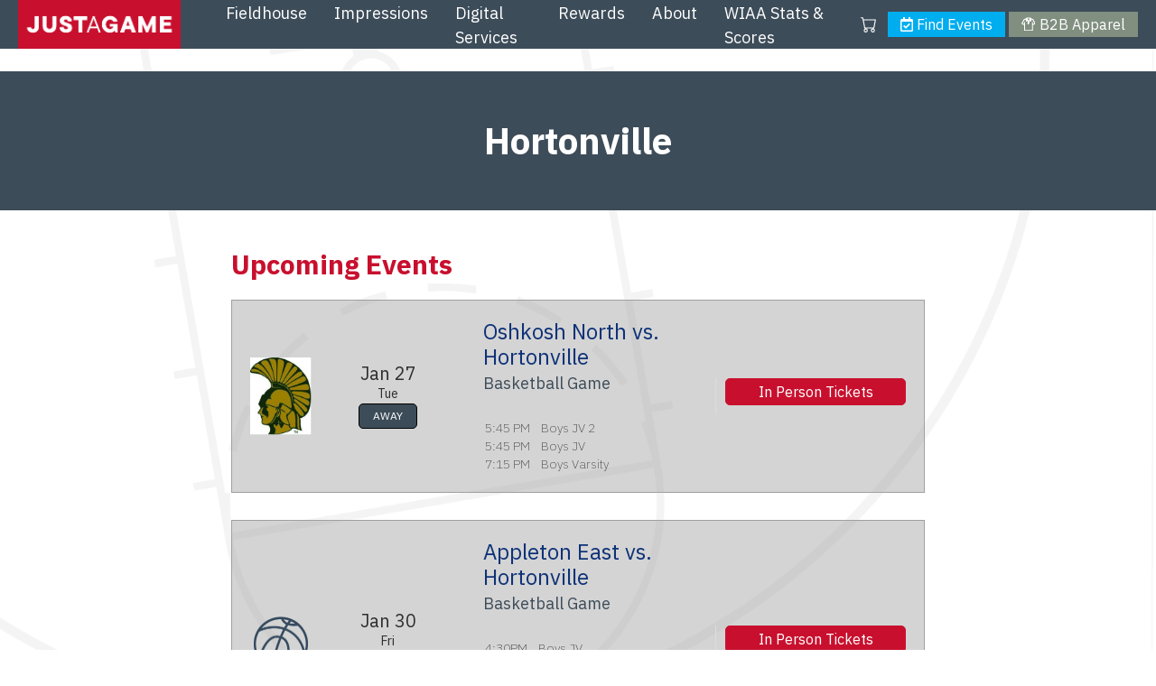

--- FILE ---
content_type: text/html; charset=UTF-8
request_url: https://justagame.com/clients/649b53c2d07eac5siJ
body_size: 168746
content:
<!-- DEBUG: Event imp_66d998c2dfbdeN0APk - Archive check: not set, Visibility show: false --><!-- DEBUG: Event imp_66d998c2dfbdeN0APk - FILTERED OUT by EventVisibilityService --><!-- DEBUG: Event imp_66d998c2e1013RKLq3 - Archive check: not set, Visibility show: false --><!-- DEBUG: Event imp_66d998c2e1013RKLq3 - FILTERED OUT by EventVisibilityService --><!-- DEBUG: Event imp_66d998c2e290eh4z7k - Archive check: not set, Visibility show: false --><!-- DEBUG: Event imp_66d998c2e290eh4z7k - FILTERED OUT by EventVisibilityService --><!-- DEBUG: Event imp_66d998c2e3ea8uh9QC - Archive check: not set, Visibility show: false --><!-- DEBUG: Event imp_66d998c2e3ea8uh9QC - FILTERED OUT by EventVisibilityService --><!-- DEBUG: Event imp_66d998c2e5373bTEN0 - Archive check: not set, Visibility show: false --><!-- DEBUG: Event imp_66d998c2e5373bTEN0 - FILTERED OUT by EventVisibilityService --><!-- DEBUG: Event imp_66d998c2e6956F3kRf - Archive check: not set, Visibility show: false --><!-- DEBUG: Event imp_66d998c2e6956F3kRf - FILTERED OUT by EventVisibilityService --><!-- DEBUG: Event imp_66d998c2e7c1afLGKf - Archive check: not set, Visibility show: false --><!-- DEBUG: Event imp_66d998c2e7c1afLGKf - FILTERED OUT by EventVisibilityService --><!-- DEBUG: Event imp_66d998c2e9205svszP - Archive check: not set, Visibility show: false --><!-- DEBUG: Event imp_66d998c2e9205svszP - FILTERED OUT by EventVisibilityService --><!-- DEBUG: Event imp_66d998c2ea41fC4tZv - Archive check: not set, Visibility show: false --><!-- DEBUG: Event imp_66d998c2ea41fC4tZv - FILTERED OUT by EventVisibilityService --><!-- DEBUG: Event imp_66d998c2eb817cCZx0 - Archive check: not set, Visibility show: false --><!-- DEBUG: Event imp_66d998c2eb817cCZx0 - FILTERED OUT by EventVisibilityService --><!-- DEBUG: Event imp_66d998c2ee6e4pJmAW - Archive check: not set, Visibility show: false --><!-- DEBUG: Event imp_66d998c2ee6e4pJmAW - FILTERED OUT by EventVisibilityService --><!-- DEBUG: Event imp_66d998c2efae7mVoi9 - Archive check: not set, Visibility show: false --><!-- DEBUG: Event imp_66d998c2efae7mVoi9 - FILTERED OUT by EventVisibilityService --><!-- DEBUG: Event imp_66d998c2f102bq4K9u - Archive check: not set, Visibility show: false --><!-- DEBUG: Event imp_66d998c2f102bq4K9u - FILTERED OUT by EventVisibilityService --><!-- DEBUG: Event imp_66d998c2f23e47twBr - Archive check: not set, Visibility show: false --><!-- DEBUG: Event imp_66d998c2f23e47twBr - FILTERED OUT by EventVisibilityService --><!-- DEBUG: Event imp_66d998c2f39a60YBcJ - Archive check: not set, Visibility show: false --><!-- DEBUG: Event imp_66d998c2f39a60YBcJ - FILTERED OUT by EventVisibilityService --><!-- DEBUG: Event imp_66d998c300c04wAyAt - Archive check: not set, Visibility show: false --><!-- DEBUG: Event imp_66d998c300c04wAyAt - FILTERED OUT by EventVisibilityService --><!-- DEBUG: Event imp_66d998c30229cqoncl - Archive check: not set, Visibility show: false --><!-- DEBUG: Event imp_66d998c30229cqoncl - FILTERED OUT by EventVisibilityService --><!-- DEBUG: Event imp_66d998c305c8dVBB7h - Archive check: not set, Visibility show: false --><!-- DEBUG: Event imp_66d998c305c8dVBB7h - FILTERED OUT by EventVisibilityService --><!-- DEBUG: Event imp_66d998c3070a0yzsiR - Archive check: not set, Visibility show: false --><!-- DEBUG: Event imp_66d998c3070a0yzsiR - FILTERED OUT by EventVisibilityService --><!-- DEBUG: Event imp_66d998c308670sXl6V - Archive check: not set, Visibility show: false --><!-- DEBUG: Event imp_66d998c308670sXl6V - FILTERED OUT by EventVisibilityService --><!-- DEBUG: Event imp_66d998c309bdfrhlbS - Archive check: not set, Visibility show: false --><!-- DEBUG: Event imp_66d998c309bdfrhlbS - FILTERED OUT by EventVisibilityService --><!-- DEBUG: Event imp_66d998c30beeaSureO - Archive check: not set, Visibility show: false --><!-- DEBUG: Event imp_66d998c30beeaSureO - FILTERED OUT by EventVisibilityService --><!-- DEBUG: Event imp_66d998c30e166c1NXP - Archive check: not set, Visibility show: false --><!-- DEBUG: Event imp_66d998c30e166c1NXP - FILTERED OUT by EventVisibilityService --><!-- DEBUG: Event imp_6735034638032WcbxE - Archive check: not set, Visibility show: false --><!-- DEBUG: Event imp_6735034638032WcbxE - FILTERED OUT by EventVisibilityService --><!-- DEBUG: Event imp_673b96678e158jRmGP - Archive check: not set, Visibility show: false --><!-- DEBUG: Event imp_673b96678e158jRmGP - FILTERED OUT by EventVisibilityService --><!-- DEBUG: Event imp_673b96678f8fdsHle9 - Archive check: not set, Visibility show: false --><!-- DEBUG: Event imp_673b96678f8fdsHle9 - FILTERED OUT by EventVisibilityService --><!-- DEBUG: Event imp_673b966792590fIo4f - Archive check: not set, Visibility show: false --><!-- DEBUG: Event imp_673b966792590fIo4f - FILTERED OUT by EventVisibilityService --><!-- DEBUG: Event imp_673b966793cebTz5wF - Archive check: not set, Visibility show: false --><!-- DEBUG: Event imp_673b966793cebTz5wF - FILTERED OUT by EventVisibilityService --><!-- DEBUG: Event imp_673b966795cddP4g40 - Archive check: not set, Visibility show: false --><!-- DEBUG: Event imp_673b966795cddP4g40 - FILTERED OUT by EventVisibilityService --><!-- DEBUG: Event imp_673b966797442E4jRW - Archive check: not set, Visibility show: false --><!-- DEBUG: Event imp_673b966797442E4jRW - FILTERED OUT by EventVisibilityService --><!-- DEBUG: Event imp_673b966798a9b7PSaX - Archive check: not set, Visibility show: false --><!-- DEBUG: Event imp_673b966798a9b7PSaX - FILTERED OUT by EventVisibilityService --><!-- DEBUG: Event imp_673b96679a25fGKqDo - Archive check: not set, Visibility show: false --><!-- DEBUG: Event imp_673b96679a25fGKqDo - FILTERED OUT by EventVisibilityService --><!-- DEBUG: Event imp_673b96679ba54LQ0YP - Archive check: not set, Visibility show: false --><!-- DEBUG: Event imp_673b96679ba54LQ0YP - FILTERED OUT by EventVisibilityService --><!-- DEBUG: Event imp_673b96679d121JtCFm - Archive check: not set, Visibility show: false --><!-- DEBUG: Event imp_673b96679d121JtCFm - FILTERED OUT by EventVisibilityService --><!-- DEBUG: Event imp_673b96679e8d7pdwxp - Archive check: not set, Visibility show: false --><!-- DEBUG: Event imp_673b96679e8d7pdwxp - FILTERED OUT by EventVisibilityService --><!-- DEBUG: Event imp_673b9667a021bdDsn2 - Archive check: not set, Visibility show: false --><!-- DEBUG: Event imp_673b9667a021bdDsn2 - FILTERED OUT by EventVisibilityService --><!-- DEBUG: Event imp_673b9667a35a6lVjRr - Archive check: not set, Visibility show: false --><!-- DEBUG: Event imp_673b9667a35a6lVjRr - FILTERED OUT by EventVisibilityService --><!-- DEBUG: Event imp_673b9667a4e058cY9M - Archive check: not set, Visibility show: false --><!-- DEBUG: Event imp_673b9667a4e058cY9M - FILTERED OUT by EventVisibilityService --><!-- DEBUG: Event imp_673b9667a6477c9DDH - Archive check: not set, Visibility show: false --><!-- DEBUG: Event imp_673b9667a6477c9DDH - FILTERED OUT by EventVisibilityService --><!-- DEBUG: Event imp_673b9667a7abaLmYLw - Archive check: not set, Visibility show: false --><!-- DEBUG: Event imp_673b9667a7abaLmYLw - FILTERED OUT by EventVisibilityService --><!-- DEBUG: Event imp_673b9667a9116NB4lQ - Archive check: not set, Visibility show: false --><!-- DEBUG: Event imp_673b9667a9116NB4lQ - FILTERED OUT by EventVisibilityService --><!-- DEBUG: Event imp_673b9667aa6363atXd - Archive check: not set, Visibility show: false --><!-- DEBUG: Event imp_673b9667aa6363atXd - FILTERED OUT by EventVisibilityService --><!-- DEBUG: Event imp_673b9667ac7e2cexdU - Archive check: not set, Visibility show: false --><!-- DEBUG: Event imp_673b9667ac7e2cexdU - FILTERED OUT by EventVisibilityService --><!-- DEBUG: Event imp_673b9667af610L8oY5 - Archive check: not set, Visibility show: false --><!-- DEBUG: Event imp_673b9667af610L8oY5 - FILTERED OUT by EventVisibilityService --><!-- DEBUG: Event imp_673b9667b0bf8BGaAu - Archive check: not set, Visibility show: false --><!-- DEBUG: Event imp_673b9667b0bf8BGaAu - FILTERED OUT by EventVisibilityService --><!-- DEBUG: Event imp_673b9667b218fotxSY - Archive check: not set, Visibility show: false --><!-- DEBUG: Event imp_673b9667b218fotxSY - FILTERED OUT by EventVisibilityService --><!-- DEBUG: Event imp_673b9667b38f5zIsdL - Archive check: not set, Visibility show: false --><!-- DEBUG: Event imp_673b9667b38f5zIsdL - FILTERED OUT by EventVisibilityService --><!-- DEBUG: Event imp_673b9667b4f0dqzjtY - Archive check: not set, Visibility show: false --><!-- DEBUG: Event imp_673b9667b4f0dqzjtY - FILTERED OUT by EventVisibilityService --><!-- DEBUG: Event imp_673b9667b64caSBq9W - Archive check: not set, Visibility show: false --><!-- DEBUG: Event imp_673b9667b64caSBq9W - FILTERED OUT by EventVisibilityService --><!-- DEBUG: Event imp_673b9667b7e7fviMj3 - Archive check: not set, Visibility show: false --><!-- DEBUG: Event imp_673b9667b7e7fviMj3 - FILTERED OUT by EventVisibilityService --><!-- DEBUG: Event imp_67e05f251aaadoXSVO - Archive check: not set, Visibility show: false --><!-- DEBUG: Event imp_67e05f251aaadoXSVO - FILTERED OUT by EventVisibilityService --><!-- DEBUG: Event imp_67e05f251b6d58TiyL - Archive check: not set, Visibility show: false --><!-- DEBUG: Event imp_67e05f251b6d58TiyL - FILTERED OUT by EventVisibilityService --><!-- DEBUG: Event imp_67e05f251c337lhuqv - Archive check: not set, Visibility show: false --><!-- DEBUG: Event imp_67e05f251c337lhuqv - FILTERED OUT by EventVisibilityService --><!-- DEBUG: Event imp_67e05f251cfe9wP1Zd - Archive check: not set, Visibility show: false --><!-- DEBUG: Event imp_67e05f251cfe9wP1Zd - FILTERED OUT by EventVisibilityService --><!-- DEBUG: Event imp_67e05f251dccc1jre2 - Archive check: not set, Visibility show: false --><!-- DEBUG: Event imp_67e05f251dccc1jre2 - FILTERED OUT by EventVisibilityService --><!-- DEBUG: Event imp_67e05f251ea76JlIHP - Archive check: not set, Visibility show: false --><!-- DEBUG: Event imp_67e05f251ea76JlIHP - FILTERED OUT by EventVisibilityService --><!-- DEBUG: Event imp_67e05f251f6b4I86Ec - Archive check: not set, Visibility show: false --><!-- DEBUG: Event imp_67e05f251f6b4I86Ec - FILTERED OUT by EventVisibilityService --><!-- DEBUG: Event imp_67e05f2521284dS1sL - Archive check: not set, Visibility show: false --><!-- DEBUG: Event imp_67e05f2521284dS1sL - FILTERED OUT by EventVisibilityService --><!-- DEBUG: Event imp_67e05f25226d076wgl - Archive check: not set, Visibility show: false --><!-- DEBUG: Event imp_67e05f25226d076wgl - FILTERED OUT by EventVisibilityService --><!-- DEBUG: Event imp_67e05f2523510Zuy9t - Archive check: not set, Visibility show: false --><!-- DEBUG: Event imp_67e05f2523510Zuy9t - FILTERED OUT by EventVisibilityService --><!-- DEBUG: Event imp_67e05f252435bPjtOY - Archive check: not set, Visibility show: false --><!-- DEBUG: Event imp_67e05f252435bPjtOY - FILTERED OUT by EventVisibilityService --><!-- DEBUG: Event imp_67e05f252512dXfYQ8 - Archive check: not set, Visibility show: false --><!-- DEBUG: Event imp_67e05f252512dXfYQ8 - FILTERED OUT by EventVisibilityService --><!-- DEBUG: Event imp_67e05f25260c6mrsw4 - Archive check: not set, Visibility show: false --><!-- DEBUG: Event imp_67e05f25260c6mrsw4 - FILTERED OUT by EventVisibilityService --><!-- DEBUG: Event imp_67e05f25272953BEOn - Archive check: not set, Visibility show: false --><!-- DEBUG: Event imp_67e05f25272953BEOn - FILTERED OUT by EventVisibilityService --><!-- DEBUG: Event imp_67e05f2528073zSFre - Archive check: not set, Visibility show: false --><!-- DEBUG: Event imp_67e05f2528073zSFre - FILTERED OUT by EventVisibilityService --><!-- DEBUG: Event imp_67e05f2529a59bI6Em - Archive check: not set, Visibility show: false --><!-- DEBUG: Event imp_67e05f2529a59bI6Em - FILTERED OUT by EventVisibilityService --><!-- DEBUG: Event imp_67e05f252a6ebiNwd5 - Archive check: not set, Visibility show: false --><!-- DEBUG: Event imp_67e05f252a6ebiNwd5 - FILTERED OUT by EventVisibilityService --><!-- DEBUG: Event imp_67e05f252b3beqx0Ad - Archive check: not set, Visibility show: false --><!-- DEBUG: Event imp_67e05f252b3beqx0Ad - FILTERED OUT by EventVisibilityService --><!-- DEBUG: Event imp_67e05f252c260seR7G - Archive check: not set, Visibility show: false --><!-- DEBUG: Event imp_67e05f252c260seR7G - FILTERED OUT by EventVisibilityService --><!-- DEBUG: Event imp_67e05f252cf6dZVC2l - Archive check: not set, Visibility show: false --><!-- DEBUG: Event imp_67e05f252cf6dZVC2l - FILTERED OUT by EventVisibilityService --><!-- DEBUG: Event imp_67e05f252dc6aKImgF - Archive check: not set, Visibility show: false --><!-- DEBUG: Event imp_67e05f252dc6aKImgF - FILTERED OUT by EventVisibilityService --><!-- DEBUG: Event imp_67e05f252e914KLj9D - Archive check: not set, Visibility show: false --><!-- DEBUG: Event imp_67e05f252e914KLj9D - FILTERED OUT by EventVisibilityService --><!-- DEBUG: Event imp_67e05f252f4dcbjQrG - Archive check: not set, Visibility show: false --><!-- DEBUG: Event imp_67e05f252f4dcbjQrG - FILTERED OUT by EventVisibilityService --><!-- DEBUG: Event imp_67e05f25301314GArL - Archive check: not set, Visibility show: false --><!-- DEBUG: Event imp_67e05f25301314GArL - FILTERED OUT by EventVisibilityService --><!-- DEBUG: Event imp_67e05f2530e24tPnOW - Archive check: not set, Visibility show: false --><!-- DEBUG: Event imp_67e05f2530e24tPnOW - FILTERED OUT by EventVisibilityService --><!-- DEBUG: Event imp_67e05f25323de1UGc5 - Archive check: not set, Visibility show: false --><!-- DEBUG: Event imp_67e05f25323de1UGc5 - FILTERED OUT by EventVisibilityService --><!-- DEBUG: Event imp_67e05f2533106S0anG - Archive check: not set, Visibility show: false --><!-- DEBUG: Event imp_67e05f2533106S0anG - FILTERED OUT by EventVisibilityService --><!-- DEBUG: Event imp_67e05f2533df6Na44p - Archive check: not set, Visibility show: false --><!-- DEBUG: Event imp_67e05f2533df6Na44p - FILTERED OUT by EventVisibilityService --><!-- DEBUG: Event imp_67e05f2534a487y5pH - Archive check: not set, Visibility show: false --><!-- DEBUG: Event imp_67e05f2534a487y5pH - FILTERED OUT by EventVisibilityService --><!-- DEBUG: Event imp_67e05f253569a0Itxm - Archive check: not set, Visibility show: false --><!-- DEBUG: Event imp_67e05f253569a0Itxm - FILTERED OUT by EventVisibilityService --><!-- DEBUG: Event imp_67e05f2536489EHNEQ - Archive check: not set, Visibility show: false --><!-- DEBUG: Event imp_67e05f2536489EHNEQ - FILTERED OUT by EventVisibilityService --><!-- DEBUG: Event imp_67e05f2537392ApVrK - Archive check: not set, Visibility show: false --><!-- DEBUG: Event imp_67e05f2537392ApVrK - FILTERED OUT by EventVisibilityService --><!-- DEBUG: Event imp_67e05f2538140zhBDd - Archive check: not set, Visibility show: false --><!-- DEBUG: Event imp_67e05f2538140zhBDd - FILTERED OUT by EventVisibilityService --><!-- DEBUG: Event imp_67e05f2538e61DMCJc - Archive check: not set, Visibility show: false --><!-- DEBUG: Event imp_67e05f2538e61DMCJc - FILTERED OUT by EventVisibilityService --><!-- DEBUG: Event imp_67e05f253a4a0V5K2k - Archive check: not set, Visibility show: false --><!-- DEBUG: Event imp_67e05f253a4a0V5K2k - FILTERED OUT by EventVisibilityService --><!-- DEBUG: Event imp_67e05f253b2a7VYr67 - Archive check: not set, Visibility show: false --><!-- DEBUG: Event imp_67e05f253b2a7VYr67 - FILTERED OUT by EventVisibilityService --><!-- DEBUG: Event imp_67e05f253c0c122odU - Archive check: not set, Visibility show: false --><!-- DEBUG: Event imp_67e05f253c0c122odU - FILTERED OUT by EventVisibilityService --><!-- DEBUG: Event imp_67e05f253ce0bgvXnM - Archive check: not set, Visibility show: false --><!-- DEBUG: Event imp_67e05f253ce0bgvXnM - FILTERED OUT by EventVisibilityService --><!-- DEBUG: Event imp_67e05f253da4blgRAC - Archive check: not set, Visibility show: false --><!-- DEBUG: Event imp_67e05f253da4blgRAC - FILTERED OUT by EventVisibilityService --><!-- DEBUG: Event imp_67e05f253e71daeaQN - Archive check: not set, Visibility show: false --><!-- DEBUG: Event imp_67e05f253e71daeaQN - FILTERED OUT by EventVisibilityService --><!-- DEBUG: Event imp_67e05f253f348bmJdw - Archive check: not set, Visibility show: false --><!-- DEBUG: Event imp_67e05f253f348bmJdw - FILTERED OUT by EventVisibilityService --><!-- DEBUG: Event imp_67e05f2540423iV9th - Archive check: not set, Visibility show: false --><!-- DEBUG: Event imp_67e05f2540423iV9th - FILTERED OUT by EventVisibilityService --><!-- DEBUG: Event imp_67e05f25410fdyadcv - Archive check: not set, Visibility show: false --><!-- DEBUG: Event imp_67e05f25410fdyadcv - FILTERED OUT by EventVisibilityService --><!-- DEBUG: Event imp_67e05f2541e29rBPkq - Archive check: not set, Visibility show: false --><!-- DEBUG: Event imp_67e05f2541e29rBPkq - FILTERED OUT by EventVisibilityService --><!-- DEBUG: Event imp_687a8e820eeb5OGAEy - Archive check: not set, Visibility show: false --><!-- DEBUG: Event imp_687a8e820eeb5OGAEy - FILTERED OUT by EventVisibilityService --><!-- DEBUG: Event imp_687a8e820faa5FZAqs - Archive check: not set, Visibility show: false --><!-- DEBUG: Event imp_687a8e820faa5FZAqs - FILTERED OUT by EventVisibilityService --><!-- DEBUG: Event imp_687a8e82105c3J4PHw - Archive check: not set, Visibility show: false --><!-- DEBUG: Event imp_687a8e82105c3J4PHw - FILTERED OUT by EventVisibilityService --><!-- DEBUG: Event imp_687a8e821133e3DgCY - Archive check: not set, Visibility show: false --><!-- DEBUG: Event imp_687a8e821133e3DgCY - FILTERED OUT by EventVisibilityService --><!-- DEBUG: Event imp_687a8e8212770Zegkx - Archive check: not set, Visibility show: false --><!-- DEBUG: Event imp_687a8e8212770Zegkx - FILTERED OUT by EventVisibilityService --><!-- DEBUG: Event imp_687a8e82133d2rjjYE - Archive check: not set, Visibility show: false --><!-- DEBUG: Event imp_687a8e82133d2rjjYE - FILTERED OUT by EventVisibilityService --><!-- DEBUG: Event imp_687a8e82141cd6pXZd - Archive check: not set, Visibility show: false --><!-- DEBUG: Event imp_687a8e82141cd6pXZd - FILTERED OUT by EventVisibilityService --><!-- DEBUG: Event imp_687a8e8214eadIrrV4 - Archive check: not set, Visibility show: false --><!-- DEBUG: Event imp_687a8e8214eadIrrV4 - FILTERED OUT by EventVisibilityService --><!-- DEBUG: Event imp_687a8e8215d53ZMvAe - Archive check: not set, Visibility show: false --><!-- DEBUG: Event imp_687a8e8215d53ZMvAe - FILTERED OUT by EventVisibilityService --><!-- DEBUG: Event imp_687a8e8216997CriXd - Archive check: not set, Visibility show: false --><!-- DEBUG: Event imp_687a8e8216997CriXd - FILTERED OUT by EventVisibilityService --><!-- DEBUG: Event imp_687a8e821776fXaV5p - Archive check: not set, Visibility show: false --><!-- DEBUG: Event imp_687a8e821776fXaV5p - FILTERED OUT by EventVisibilityService --><!-- DEBUG: Event imp_687a8e821853bscI7N - Archive check: not set, Visibility show: false --><!-- DEBUG: Event imp_687a8e821853bscI7N - FILTERED OUT by EventVisibilityService --><!-- DEBUG: Event imp_687a8e8219b1c3hMbK - Archive check: not set, Visibility show: false --><!-- DEBUG: Event imp_687a8e8219b1c3hMbK - FILTERED OUT by EventVisibilityService --><!-- DEBUG: Event imp_687a8e821af6cOrSI6 - Archive check: not set, Visibility show: false --><!-- DEBUG: Event imp_687a8e821af6cOrSI6 - FILTERED OUT by EventVisibilityService --><!-- DEBUG: Event imp_687a8e821bcbaMG85N - Archive check: not set, Visibility show: false --><!-- DEBUG: Event imp_687a8e821bcbaMG85N - FILTERED OUT by EventVisibilityService --><!-- DEBUG: Event imp_687a8e821c981XBAfE - Archive check: not set, Visibility show: false --><!-- DEBUG: Event imp_687a8e821c981XBAfE - FILTERED OUT by EventVisibilityService --><!-- DEBUG: Event imp_687a8e821d665G7JCx - Archive check: not set, Visibility show: false --><!-- DEBUG: Event imp_687a8e821d665G7JCx - FILTERED OUT by EventVisibilityService --><!-- DEBUG: Event imp_687a8e821e3d5JwI8j - Archive check: not set, Visibility show: false --><!-- DEBUG: Event imp_687a8e821e3d5JwI8j - FILTERED OUT by EventVisibilityService --><!-- DEBUG: Event imp_687a8e821f13cqv2RG - Archive check: not set, Visibility show: false --><!-- DEBUG: Event imp_687a8e821f13cqv2RG - FILTERED OUT by EventVisibilityService --><!-- DEBUG: Event imp_687a8e821feb54zXPI - Archive check: not set, Visibility show: false --><!-- DEBUG: Event imp_687a8e821feb54zXPI - FILTERED OUT by EventVisibilityService --><!-- DEBUG: Event imp_687a8e8220aac4EhoR - Archive check: not set, Visibility show: false --><!-- DEBUG: Event imp_687a8e8220aac4EhoR - FILTERED OUT by EventVisibilityService --><!-- DEBUG: Event imp_687a8e82218b4eXvwy - Archive check: not set, Visibility show: false --><!-- DEBUG: Event imp_687a8e82218b4eXvwy - FILTERED OUT by EventVisibilityService --><!-- DEBUG: Event imp_687a8e8222b42LY5ft - Archive check: not set, Visibility show: false --><!-- DEBUG: Event imp_687a8e8222b42LY5ft - FILTERED OUT by EventVisibilityService --><!-- DEBUG: Event imp_687a8e822391cmM8v7 - Archive check: not set, Visibility show: false --><!-- DEBUG: Event imp_687a8e822391cmM8v7 - FILTERED OUT by EventVisibilityService --><!-- DEBUG: Event imp_687a8e82246a6K4pzr - Archive check: not set, Visibility show: false --><!-- DEBUG: Event imp_687a8e82246a6K4pzr - FILTERED OUT by EventVisibilityService --><!-- DEBUG: Event imp_687a8e82253d8NehGZ - Archive check: not set, Visibility show: false --><!-- DEBUG: Event imp_687a8e82253d8NehGZ - FILTERED OUT by EventVisibilityService --><!-- DEBUG: Event imp_687a8e822607aNWLpC - Archive check: not set, Visibility show: false --><!-- DEBUG: Event imp_687a8e822607aNWLpC - FILTERED OUT by EventVisibilityService --><!-- DEBUG: Event imp_687a8e8226db3LNHH9 - Archive check: not set, Visibility show: false --><!-- DEBUG: Event imp_687a8e8226db3LNHH9 - FILTERED OUT by EventVisibilityService --><!-- DEBUG: Event imp_687a8e82282ddBVHhP - Archive check: not set, Visibility show: false --><!-- DEBUG: Event imp_687a8e82282ddBVHhP - FILTERED OUT by EventVisibilityService --><!-- DEBUG: Event imp_687a8e8228fa4zyaJl - Archive check: not set, Visibility show: false --><!-- DEBUG: Event imp_687a8e8228fa4zyaJl - FILTERED OUT by EventVisibilityService --><!-- DEBUG: Event imp_687a8e8229c6bYZtuE - Archive check: not set, Visibility show: false --><!-- DEBUG: Event imp_687a8e8229c6bYZtuE - FILTERED OUT by EventVisibilityService --><!-- DEBUG: Event imp_687a8e822b6fcdPKGf - Archive check: not set, Visibility show: false --><!-- DEBUG: Event imp_687a8e822b6fcdPKGf - FILTERED OUT by EventVisibilityService --><!-- DEBUG: Event imp_687a8e822c3e7CxReq - Archive check: not set, Visibility show: false --><!-- DEBUG: Event imp_687a8e822c3e7CxReq - FILTERED OUT by EventVisibilityService --><!-- DEBUG: Event imp_687a8e822f4c48NC0W - Archive check: not set, Visibility show: false --><!-- DEBUG: Event imp_687a8e822f4c48NC0W - FILTERED OUT by EventVisibilityService --><!-- DEBUG: Event imp_687a8e823011b15eTC - Archive check: not set, Visibility show: false --><!-- DEBUG: Event imp_687a8e823011b15eTC - FILTERED OUT by EventVisibilityService --><!-- DEBUG: Event imp_687a8e823224evUhrI - Archive check: not set, Visibility show: false --><!-- DEBUG: Event imp_687a8e823224evUhrI - FILTERED OUT by EventVisibilityService --><!-- DEBUG: Event imp_68f62b58e8ef5iv1P6 - Archive check: not set, Visibility show: true --><!-- DEBUG: Event imp_68f62b58e9ea7wVYBx - Archive check: not set, Visibility show: true --><!-- DEBUG: Event imp_68f62b58eae72xcDo6 - Archive check: not set, Visibility show: true --><!-- DEBUG: Event imp_68f62b58ebd9buhMyd - Archive check: not set, Visibility show: true --><!-- DEBUG: Event imp_68f62b58ecd64WHfMQ - Archive check: not set, Visibility show: true --><!-- DEBUG: Event imp_68f62b58f1af0i9vz9 - Archive check: not set, Visibility show: true --><!-- DEBUG: Event imp_68f62b58f38d81KWqi - Archive check: not set, Visibility show: true --><!-- DEBUG: Event imp_68f62b59006c0yY2mx - Archive check: not set, Visibility show: true --><!-- DEBUG: Event imp_68f62b59015e3glGcT - Archive check: not set, Visibility show: true --><!-- DEBUG: Event imp_68f62b5902b9b3OCpd - Archive check: not set, Visibility show: false --><!-- DEBUG: Event imp_68f62b5902b9b3OCpd - FILTERED OUT by EventVisibilityService --><!-- DEBUG: Event imp_68f62b5903ba7OTUrK - Archive check: not set, Visibility show: false --><!-- DEBUG: Event imp_68f62b5903ba7OTUrK - FILTERED OUT by EventVisibilityService --><!-- DEBUG: Event imp_68f62b5904b8duUtYP - Archive check: not set, Visibility show: false --><!-- DEBUG: Event imp_68f62b5904b8duUtYP - FILTERED OUT by EventVisibilityService --><!-- DEBUG: Event imp_68f62b5905d9372Bhr - Archive check: not set, Visibility show: false --><!-- DEBUG: Event imp_68f62b5905d9372Bhr - FILTERED OUT by EventVisibilityService --><!-- DEBUG: Event imp_68f62b59078c15zeLr - Archive check: not set, Visibility show: false --><!-- DEBUG: Event imp_68f62b59078c15zeLr - FILTERED OUT by EventVisibilityService --><!-- DEBUG: Event imp_68f62b5908861rezVh - Archive check: not set, Visibility show: false --><!-- DEBUG: Event imp_68f62b5908861rezVh - FILTERED OUT by EventVisibilityService --><!-- DEBUG: Event imp_68f62b5909807jMZ6U - Archive check: not set, Visibility show: false --><!-- DEBUG: Event imp_68f62b5909807jMZ6U - FILTERED OUT by EventVisibilityService --><!-- DEBUG: Event imp_68f62b590a927BGg7m - Archive check: not set, Visibility show: false --><!-- DEBUG: Event imp_68f62b590a927BGg7m - FILTERED OUT by EventVisibilityService --><!-- DEBUG: Event imp_68f62b590bb3cBcIxs - Archive check: not set, Visibility show: false --><!-- DEBUG: Event imp_68f62b590bb3cBcIxs - FILTERED OUT by EventVisibilityService --><!-- DEBUG: Event imp_68f62b590d1236rAjR - Archive check: not set, Visibility show: false --><!-- DEBUG: Event imp_68f62b590d1236rAjR - FILTERED OUT by EventVisibilityService --><!-- DEBUG: Event imp_68f62b590de31YVvh6 - Archive check: not set, Visibility show: false --><!-- DEBUG: Event imp_68f62b590de31YVvh6 - FILTERED OUT by EventVisibilityService --><!-- DEBUG: Event imp_68f62b591085dnOFqu - Archive check: not set, Visibility show: false --><!-- DEBUG: Event imp_68f62b591085dnOFqu - FILTERED OUT by EventVisibilityService --><!-- DEBUG: Event imp_68f62b591167894q1p - Archive check: not set, Visibility show: false --><!-- DEBUG: Event imp_68f62b591167894q1p - FILTERED OUT by EventVisibilityService --><!-- DEBUG: Event imp_68f62b5912547KWuaS - Archive check: not set, Visibility show: false --><!-- DEBUG: Event imp_68f62b5912547KWuaS - FILTERED OUT by EventVisibilityService --><!-- DEBUG: Event imp_68f62b59134edXyqiq - Archive check: not set, Visibility show: false --><!-- DEBUG: Event imp_68f62b59134edXyqiq - FILTERED OUT by EventVisibilityService --><!-- DEBUG: Event imp_68f62b591460109fMJ - Archive check: not set, Visibility show: false --><!-- DEBUG: Event imp_68f62b591460109fMJ - FILTERED OUT by EventVisibilityService --><!-- DEBUG: Event imp_68f62b59155abdDSF9 - Archive check: not set, Visibility show: false --><!-- DEBUG: Event imp_68f62b59155abdDSF9 - FILTERED OUT by EventVisibilityService --><!-- DEBUG: Archived event IDs (source of truth):  --><!-- DEBUG: Found 65 events in JSON file --><!-- DEBUG: Event imp_687a8e8177125PQCHp - SKIPPED (archived in JSON: '1') --><!-- DEBUG: Event imp_68f62b5836f21BRUCF visibility: {"show":true,"no_tickets":false,"no_registration":true,"no_streaming":true,"tickets_configured":true,"actions":{"tickets":true,"registration":false,"streaming":false,"schedule":false,"external_link":false},"timing":{"is_active":false,"is_future":true,"is_past":false,"sale_active":false}} --><!-- DEBUG: Added event imp_68f62b5836f21BRUCF to opponent events --><!-- DEBUG: Event imp_68f62b581c60cOSDeK visibility: {"show":true,"no_tickets":false,"no_registration":true,"no_streaming":true,"tickets_configured":true,"actions":{"tickets":true,"registration":false,"streaming":false,"schedule":false,"external_link":false},"timing":{"is_active":false,"is_future":true,"is_past":false,"sale_active":false}} --><!-- DEBUG: Added event imp_68f62b581c60cOSDeK to opponent events --><!-- DEBUG: Event imp_68f62b57d9bd9lNwew visibility: {"show":true,"no_tickets":false,"no_registration":true,"no_streaming":true,"tickets_configured":true,"actions":{"tickets":true,"registration":false,"streaming":false,"schedule":false,"external_link":false},"timing":{"is_active":false,"is_future":true,"is_past":false,"sale_active":false}} --><!-- DEBUG: Added event imp_68f62b57d9bd9lNwew to opponent events --><!-- DEBUG: Event imp_68f62b5a13e65nLo1i visibility: {"show":true,"no_tickets":false,"no_registration":true,"no_streaming":true,"tickets_configured":true,"actions":{"tickets":true,"registration":false,"streaming":false,"schedule":false,"external_link":false},"timing":{"is_active":false,"is_future":true,"is_past":false,"sale_active":false}} --><!-- DEBUG: Added event imp_68f62b5a13e65nLo1i to opponent events --><!-- DEBUG: Event imp_68f62b5a0233aOQJDc visibility: {"show":true,"no_tickets":false,"no_registration":true,"no_streaming":true,"tickets_configured":true,"actions":{"tickets":true,"registration":false,"streaming":false,"schedule":false,"external_link":false},"timing":{"is_active":false,"is_future":true,"is_past":false,"sale_active":false}} --><!-- DEBUG: Added event imp_68f62b5a0233aOQJDc to opponent events --><!-- DEBUG: Client events count: 9 --><!-- DEBUG: Opponent events count: 5 --><!-- DEBUG: Total events count (before final archive filter): 14 --><!-- DEBUG: Final events count (after archive filter): 14 -->
<!DOCTYPE html>
<html lang="en">
	<head>
    <meta http-equiv="X-UA-Compatible" content="IE=edge">
	<meta charset="utf-8" />
    <meta name="viewport" content="width=device-width, initial-scale=1">
	<link rel="stylesheet" href="/application/themes/jag/assets/css/styles.css" />
	
<title>Justagame Events :: Justagame</title>

<meta http-equiv="content-type" content="text/html; charset=UTF-8"/>
<meta name="generator" content="Concrete CMS"/>
<link rel="shortcut icon" href="https://justagame.com/application/files/6617/2470/7027/favicon.ico" type="image/x-icon"/>
<link rel="icon" href="https://justagame.com/application/files/6617/2470/7027/favicon.ico" type="image/x-icon"/>
<link rel="canonical" href="https://justagame.com/clients">
<script type="text/javascript">
    var CCM_DISPATCHER_FILENAME = "/index.php";
    var CCM_CID = 268;
    var CCM_EDIT_MODE = false;
    var CCM_ARRANGE_MODE = false;
    var CCM_IMAGE_PATH = "/concrete/images";
    var CCM_APPLICATION_URL = "https://justagame.com";
    var CCM_REL = "";
    var CCM_ACTIVE_LOCALE = "en_US";
    var CCM_USER_REGISTERED = false;
</script>

<style type="text/css" data-area-style-area-handle="Footer Service Content" data-block-style-block-id="2715" data-style-set="155">.ccm-custom-style-container.ccm-custom-style-footerservicecontent-2715{padding-right:60px;padding-left:60px}</style>
<link href="/concrete/css/fontawesome/all.css?ccm_nocache=30bdc855e81318f088526528e60e0861b7fbe3b8" rel="stylesheet" type="text/css" media="all">
<script type="text/javascript" src="/concrete/js/jquery.js?ccm_nocache=30bdc855e81318f088526528e60e0861b7fbe3b8"></script>
<link href="/concrete/css/features/navigation/frontend.css?ccm_nocache=30bdc855e81318f088526528e60e0861b7fbe3b8" rel="stylesheet" type="text/css" media="all">
<link href="/concrete/css/features/imagery/frontend.css?ccm_nocache=30bdc855e81318f088526528e60e0861b7fbe3b8" rel="stylesheet" type="text/css" media="all">
<link href="/application/blocks/footer_card/view.css?ccm_nocache=30bdc855e81318f088526528e60e0861b7fbe3b8" rel="stylesheet" type="text/css" media="all">
<!-- Google tag (gtag.js) -->
<script async src="https://www.googletagmanager.com/gtag/js?id=G-NZJ07RQLXN"></script>
<script>
  window.dataLayer = window.dataLayer || [];
  function gtag(){dataLayer.push(arguments);}
  gtag('js', new Date());

  gtag('config', 'G-NZJ07RQLXN');
</script>

<script>
  var ahrefs_analytics_script = document.createElement('script');
  ahrefs_analytics_script.async = true;
  ahrefs_analytics_script.src = 'https://analytics.ahrefs.com/analytics.js';
  ahrefs_analytics_script.setAttribute('data-key', 'gUC5pd/ppzbc2Pn8E1zIeg');
  document.getElementsByTagName('head')[0].appendChild(ahrefs_analytics_script);
</script>

<script src="https://analytics.ahrefs.com/analytics.js" data-key="gUC5pd/ppzbc2Pn8E1zIeg" async></script>	<link rel="stylesheet" href="https://cdn.jsdelivr.net/npm/@shoelace-style/shoelace@2.14.0/cdn/themes/light.css" />
	<script type="module" src="https://cdn.jsdelivr.net/npm/@shoelace-style/shoelace@2.14.0/cdn/shoelace-autoloader.js"></script>
	</head>
	<body class="">
		
<script type='text/javascript' src='https://platform-api.sharethis.com/js/sharethis.js#property=66326353a65df900205b95ed&product=inline-share-buttons' async='async'></script>

<div id="page-wrapper" class="ccm-page ccm-page-id-268 ccm-production-mode-development">

				<div id="header">
					<div id="headWrap">
					<sl-icon class="mobHam" onclick="$('body').toggleClass('mobMe')" name="list"></sl-icon>
						<div class="logoWrap">
							<a href="/"><img src="/application/themes/jag/images/headerlogo.png"/></a>
						</div>
							<nav id="nav">
							

    <ul class="nav" id="newnav"><sl-icon class="mobHam" onclick="$('body').toggleClass('mobMe')" name="x-lg"></sl-icon> 
    <div class="mobNav" style="display: flex;">
                                <MOBbuttonStack>
                                <a class="navButtonStack" href="/registration_cart"><i class="fas fa-shopping-cart"></i> CART</a>
                                <a class="navButtonStack" href="/events"><i class="far fa-calendar-check"></i> Find Events</a>
                                <a class="navButtonStack" href="/events"><i class="fas fa-ticket-alt"></i> Buy Tickets</a>
                            </MOBbuttonStack>


<li class=""><a href="https://justagame.com/" target="_self" class="deskItem ">Home</a><li class="nav-dropdown"><a onclick="callLevel2Menu('page495')" target="_self" class="deskItem nav-dropdown">Fieldhouse</a><li class="nav-dropdown"><a onclick="callLevel2Menu('page307')" target="_self" class="deskItem nav-dropdown">Impressions</a><li class="nav-dropdown"><a onclick="callLevel2Menu('page490')" target="_self" class="deskItem nav-dropdown">Digital Services</a><li class=""><a href="https://justagame.com/rewards-program" target="_self" class="deskItem ">Rewards</a><li class=""><a href="https://justagame.com/about" target="_self" class="deskItem ">About</a><li class=""><a href="https://justagame.com/stats/" target="_blank" class="deskItem ">WIAA Stats &amp; Scores</a><li class="mobNavItem "><a href="https://justagame.com/" target="_self" class="">Home</a></li><li class="mobNavItem nav-dropdown"><a href="https://justagame.com/fieldhouse" target="_self" class="nav-dropdown">Fieldhouse</a><clicker onclick="$(this).parent().toggleClass('open')"><i class="far fa-caret-square-down"></i></clicker><div class="mobSubNav"><ul><li class="mobNavItem "><a href="https://justagame.com/clients/649b53c2da73dK3oBt" target="_self" class="">Events</a></li><li class="mobNavItem "><a href="https://justagame.com/jag-select" target="_blank" class="">JAG Select</a></li><li class="mobNavItem nav-dropdown"><a href="https://justagame.com/fieldhouse/volleyball-club" target="_self" class="nav-dropdown">JAG VBC</a><div class="mobSubNav"><ul><li class="mobNavItem "><a href="https://justagame.com/fieldhouse/volleyball-club/volleyball-10u-14u-fall-tryouts" target="_self" class="">Volleyball 10U-14U Fall Tryouts</a></li><li class="mobNavItem "><a href="https://justagame.com/fieldhouse/volleyball-club/volleyball-15u-17u-fall-tryouts" target="_self" class="">Volleyball 15U-18U Fall Tryouts</a></li><li class="mobNavItem "><a href="https://justagame.com/fieldhouse/volleyball-club/volleyball-club-group-sessions" target="_self" class="">Volleyball Club Group Sessions</a></li></ul></div></li><li class="mobNavItem nav-dropdown"><a href="https://justagame.com/fieldhouse/locations" target="_self" class="nav-dropdown">Locations</a><div class="mobSubNav"><ul><li class="mobNavItem "><a href="https://justagame.com/fieldhouse/locations/wisconsin-dells" target="_self" class="">Wisconsin Dells</a></li><li class="mobNavItem "><a href="https://justagame.com/fieldhouse/locations/reedsburg" target="_self" class="">Reedsburg</a></li></ul></div></li><li class="mobNavItem "><a href="https://justagame.com/fieldhouse/tournaments" target="_self" class="">Tournaments</a></li><li class="mobNavItem "><a href="https://justagame.com/fieldhouse/camps-and-tryouts" target="_self" class="">Camps &amp; Tryouts</a></li><li class="mobNavItem "><a href="https://justagame.com/fieldhouse/retail" target="_self" class="">Retail</a></li></ul></div></li><li class="mobNavItem nav-dropdown"><a href="https://justagame.com/impressions" target="_self" class="nav-dropdown">Impressions</a><clicker onclick="$(this).parent().toggleClass('open')"><i class="far fa-caret-square-down"></i></clicker><div class="mobSubNav"><ul><li class="mobNavItem "><a href="https://justagame.com/impressions/team-stores" target="_self" class="">Team Stores</a></li><li class="mobNavItem nav-dropdown"><a href="https://justagame.com/apparel" target="_self" class="nav-dropdown">Apparel</a><div class="mobSubNav"><ul><li class="mobNavItem "><a href="https://justagame.com/apparel/screen-printing" target="_self" class="">Screen Printing</a></li><li class="mobNavItem "><a href="https://justagame.com/apparel/embroidery" target="_self" class="">Embroidery</a></li><li class="mobNavItem "><a href="https://justagame.com/apparel/dtf" target="_self" class="">Direct-to-Film</a></li><li class="mobNavItem "><a href="https://justagame.com/apparel/dtg" target="_self" class="">Direct-to-Garment</a></li><li class="mobNavItem "><a href="https://justagame.com/apparel/hybrid-printing" target="_self" class="">Hybrid Printing</a></li></ul></div></li><li class="mobNavItem nav-dropdown"><a href="https://justagame.com/impressions/equipment" target="_self" class="nav-dropdown">Equipment</a><div class="mobSubNav"><ul><li class="mobNavItem "><a href="https://justagame.com/impressions/equipment/facility-equipment" target="_self" class="">Facility Equipment</a></li><li class="mobNavItem "><a href="https://justagame.com/impressions/equipment/player-sports-equipment" target="_self" class="">Player Equipment</a></li></ul></div></li><li class="mobNavItem "><a href="https://justagame.com/impressions/promotional-products" target="_self" class="">Promotional Products</a></li><li class="mobNavItem "><a href="https://justagame.com/impressions/uniforms" target="_self" class="">Uniforms</a></li><li class="mobNavItem nav-dropdown"><a href="https://justagame.com/impressions/sports" target="_self" class="nav-dropdown">Sports</a><div class="mobSubNav"><ul><li class="mobNavItem "><a href="https://justagame.com/impressions/sports/baseball" target="_self" class="">Baseball</a></li><li class="mobNavItem "><a href="https://justagame.com/impressions/sports/basketball" target="_self" class="">Basketball</a></li><li class="mobNavItem "><a href="https://justagame.com/impressions/sports/cross-country" target="_self" class="">Cross Country</a></li><li class="mobNavItem "><a href="https://justagame.com/impressions/sports/football" target="_self" class="">Football</a></li><li class="mobNavItem "><a href="https://justagame.com/impressions/sports/golf" target="_self" class="">Golf</a></li><li class="mobNavItem "><a href="https://justagame.com/impressions/sports/gymnastics" target="_self" class="">Gymnastics</a></li><li class="mobNavItem "><a href="https://justagame.com/impressions/sports/hockey" target="_self" class="">Hockey</a></li><li class="mobNavItem "><a href="https://justagame.com/impressions/sports/Lacrosse" target="_self" class="">Lacrosse</a></li><li class="mobNavItem "><a href="https://justagame.com/impressions/sports/soccer" target="_self" class="">Soccer</a></li><li class="mobNavItem "><a href="https://justagame.com/impressions/sports/softball" target="_self" class="">Softball</a></li><li class="mobNavItem "><a href="https://justagame.com/impressions/sports/swim-and-dive" target="_self" class="">Swim &amp; Dive</a></li><li class="mobNavItem "><a href="https://justagame.com/impressions/sports/tennis" target="_self" class="">Tennis</a></li><li class="mobNavItem "><a href="https://justagame.com/impressions/sports/track" target="_self" class="">Track &amp; Field</a></li><li class="mobNavItem "><a href="https://justagame.com/impressions/sports/volleyball" target="_self" class="">Volleyball</a></li><li class="mobNavItem "><a href="https://justagame.com/impressions/sports/wrestling" target="_self" class="">Wrestling</a></li></ul></div></li></ul></div></li><li class="mobNavItem nav-dropdown"><a href="https://justagame.com/digital-services" target="_self" class="nav-dropdown">Digital Services</a><clicker onclick="$(this).parent().toggleClass('open')"><i class="far fa-caret-square-down"></i></clicker><div class="mobSubNav"><ul><li class="mobNavItem "><a href="https://justagame.com/digital-services/ticketing" target="_self" class="">Ticketing</a></li><li class="mobNavItem "><a href="https://justagame.com/digital-services/concessions" target="_self" class="">Concessions</a></li><li class="mobNavItem "><a href="https://justagame.com/digital-services/registrations" target="_self" class="">Registrations</a></li><li class="mobNavItem "><a href="https://justagame.com/digital-services/fundraising" target="_self" class="">Fundraising</a></li><li class="mobNavItem "><a href="https://justagame.com/digital-services/order_lookup" target="_self" class="">Order Lookup</a></li></ul></div></li><li class="mobNavItem "><a href="https://justagame.com/rewards-program" target="_self" class="">Rewards</a></li><li class="mobNavItem "><a href="https://justagame.com/about" target="_self" class="">About</a></li><li class="mobNavItem "><a href="https://justagame.com/stats/" target="_blank" class="">WIAA Stats &amp; Scores</a></li></ul>      </div>
      <div id="theDrop" class="subNav">
      <a class="close-submenu" href="javascript:void(0)" onclick="closeLevel2Menu()"><i class="fas fa-times"></i></a>
      <div id="theDropContent">
        <div class="content page1"><a href="https://justagame.com/" target="_self" class="">Home</a></div><div class="content page1 description"></div><img class="content page495" src="https://justagame.com//application/files/5417/3764/4156/Screenshot_2025-01-23_at_08.55.16.jpg" alt="Fieldhouse"><div class="content page495"><a href="https://justagame.com/fieldhouse" target="_self" class="nav-dropdown">Fieldhouse</a></div><div class="content page495 description">Discover a premier sports facility designed to host tournaments, camps, and events year-round, featuring state-of-the-art amenities and a vibrant atmosphere for athletes, teams, and fans alike.</div><img class="content page307" src="https://justagame.com//application/files/5417/3764/4156/Screenshot_2025-01-23_at_08.55.16.jpg" alt="Impressions"><div class="content page307"><a href="https://justagame.com/impressions" target="_self" class="nav-dropdown">Impressions</a></div><div class="content page307 description">We specialize in providing the highest quality personalized uniforms and other apparel – plus a wide array of branded items – all delivered on time and with attention paid to the smallest details.</div><img class="content page490" src="https://justagame.com//application/files/5417/3764/4156/Screenshot_2025-01-23_at_08.55.16.jpg" alt="Digital Services"><div class="content page490"><a href="https://justagame.com/digital-services" target="_self" class="nav-dropdown">Digital Services</a></div><div class="content page490 description">Streamline your event experience with our digital solutions, including ticketing, concessions, registrations, and order management, all designed to save time and enhance convenience for organizers and attendees.</div><div class="content page287"><a href="https://justagame.com/rewards-program" target="_self" class="">Rewards</a></div><div class="content page287 description">Join our Youth Sports Rewards Program to earn benefits for your team or organization, supporting sports programs while unlocking exclusive savings and exciting perks along the way.</div><div class="content page491"><a href="https://justagame.com/about" target="_self" class="">About</a></div><div class="content page491 description">Learn about our mission to empower athletes, teams, and organizations with top-quality products, innovative solutions, and a commitment to fostering excellence in sports and events.</div><div class="content page638"><a href="https://justagame.com/stats/" target="_blank" class="">WIAA Stats &amp; Scores</a></div><div class="content page638 description"></div></ul>        </div>
        <div id="theDrop2">
        <div class="content page495"><div><a href="https://justagame.com/clients/649b53c2da73dK3oBt" target="_self" class="">Events</a><div class="description">Upcoming events at Justagame Fieldhouse</div></div></div><div class="content page495"><div><a href="https://justagame.com/jag-select" target="_blank" class="">JAG Select</a><div class="description"></div></div></div><div class="content page495"><div><a href="https://justagame.com/fieldhouse/volleyball-club" target="_self" class="nav-dropdown">JAG VBC</a><div class="description">Your destination for top-tier volleyball training and competitive team play.</div></div><div class="moreButton" onclick="callLevel3Menu('page510', this)" >More</div></div><div class="content page495"><div><a href="https://justagame.com/fieldhouse/locations" target="_self" class="nav-dropdown">Locations</a><div class="description">Find Justagame venues and activities near you, including Wisconsin Dells and Reedsburg.</div></div><div class="moreButton" onclick="callLevel3Menu('page492', this)" >More</div></div><div class="content page495"><div><a href="https://justagame.com/fieldhouse/tournaments" target="_self" class="">Tournaments</a><div class="description">Compete in our professionally organized tournaments for teams of all ages and skill levels.</div></div></div><div class="content page495"><div><a href="https://justagame.com/fieldhouse/camps-and-tryouts" target="_self" class="">Camps &amp; Tryouts</a><div class="description">Learn from the best at our camps or secure your spot on a team through our tryouts.</div></div></div><div class="content page495"><div><a href="https://justagame.com/fieldhouse/retail" target="_self" class="">Retail</a><div class="description"></div></div></div><div class="content page307"><div><a href="https://justagame.com/impressions/team-stores" target="_self" class="">Team Stores</a><div class="description">Custom online stores for your team’s apparel, equipment, and fundraising needs.</div></div></div><div class="content page307"><div><a href="https://justagame.com/apparel" target="_self" class="nav-dropdown">Apparel</a><div class="description">Wide selection of athletic apparel from some of the best brands</div></div><div class="moreButton" onclick="callLevel3Menu('page456', this)" >More</div></div><div class="content page307"><div><a href="https://justagame.com/impressions/equipment" target="_self" class="nav-dropdown">Equipment</a><div class="description">Your one-stop resource for all athletic equipment needs, from players to facilities.</div></div><div class="moreButton" onclick="callLevel3Menu('page477', this)" >More</div></div><div class="content page307"><div><a href="https://justagame.com/impressions/promotional-products" target="_self" class="">Promotional Products</a><div class="description">Branded items designed to showcase your team, business, or event in style.</div></div></div><div class="content page307"><div><a href="https://justagame.com/impressions/uniforms" target="_self" class="">Uniforms</a><div class="description">Customized uniforms tailored for every sport and every team.</div></div></div><div class="content page307"><div><a href="https://justagame.com/impressions/sports" target="_self" class="nav-dropdown">Sports</a><div class="description">Comprehensive solutions for sports ranging from baseball to wrestling.</div></div><div class="moreButton" onclick="callLevel3Menu('page518', this)" >More</div></div><div class="content page490"><div><a href="https://justagame.com/digital-services/ticketing" target="_self" class="">Ticketing</a><div class="description">Simplify admissions with our digital ticketing solutions, including scanning and self-redeem options.</div></div></div><div class="content page490"><div><a href="https://justagame.com/digital-services/concessions" target="_self" class="">Concessions</a><div class="description">Enhance the event experience with streamlined digital concessions management.</div></div></div><div class="content page490"><div><a href="https://justagame.com/digital-services/registrations" target="_self" class="">Registrations</a><div class="description">Effortlessly manage event registrations with our easy-to-use platform.</div></div></div><div class="content page490"><div><a href="https://justagame.com/digital-services/fundraising" target="_self" class="">Fundraising</a><div class="description">Boost team and organization budgets with innovative fundraising solutions.</div></div></div><div class="content page490"><div><a href="https://justagame.com/digital-services/order_lookup" target="_self" class="">Order Lookup</a><div class="description"></div></div></div></ul>        </div>
        <div id="theDrop3">
        <div class="content page510"><div><a href="https://justagame.com/fieldhouse/volleyball-club/volleyball-10u-14u-fall-tryouts" target="_self" class=""><div class="icon"><?xml version="1.0" encoding="UTF-8"?><svg id="Layer_2" xmlns="http://www.w3.org/2000/svg" viewBox="0 0 75.81 91.09"><defs><style>.cls-1{fill:#151011;}</style></defs><g id="Layer_1-2"><path class="cls-1" d="M1.1,90.86v-2.25h3.49v-8.69h-.17l-2.64,3.45-1.78-1.39,3.1-4.08h4.27v10.71h2.75v2.25H1.1ZM11.07,84.38c0-4.23,1.6-6.7,4.99-6.7s4.99,2.47,4.99,6.7-1.6,6.7-4.99,6.7-4.99-2.47-4.99-6.7ZM18.03,85.61v-2.45c0-1.97-.48-3.12-1.97-3.12s-1.97,1.15-1.97,3.12v2.45c0,1.97.48,3.12,1.97,3.12s1.97-1.15,1.97-3.12ZM25.73,77.91v7.95c0,1.82.67,2.73,2.34,2.73s2.34-.91,2.34-2.73v-7.95h2.75v7.65c0,3.83-1.37,5.53-5.09,5.53s-5.09-1.71-5.09-5.53v-7.65h2.75ZM35.23,86.78v-2.97h6.13v2.97h-6.13ZM43.74,90.86v-2.25h3.49v-8.69h-.17l-2.64,3.45-1.78-1.39,3.1-4.08h4.27v10.71h2.75v2.25h-9.02ZM59.39,90.86v-2.49h-5.7v-2.38l5.05-8.09h3.3v8.32h1.63v2.15h-1.63v2.49h-2.66ZM55.92,86.22h3.47v-5.44h-.19l-3.29,5.44ZM68.38,77.91v7.95c0,1.82.67,2.73,2.34,2.73s2.34-.91,2.34-2.73v-7.95h2.75v7.65c0,3.83-1.37,5.53-5.09,5.53s-5.09-1.71-5.09-5.53v-7.65h2.75ZM38.3,0C17.86,0,1.23,16.63,1.23,37.07s16.63,37.07,37.07,37.07,37.07-16.63,37.07-37.07S58.73,0,38.3,0ZM66.22,18.47c.05,1.47.27,21.49-20.38,34.56-2.81-4.04-5.12-9.06-5.67-14.96,16.57-9.22,18.96-21.43,19.06-27.21,2.7,2.16,5.06,4.73,6.99,7.61ZM19.89,34.05c4.92-.11,10.67.88,16.78,4.13,1.31,15.28,12.96,24.99,17.71,28.33-4.67,2.56-10.02,4.04-15.7,4.11l.26-.39c-16.73-11.32-18.82-30.51-19.06-36.18ZM9.97,19.08c18.25-4.96,34.98,3.65,39.99,6.62-2.59,3.2-6.32,6.45-11.65,9.39-15.06-8.02-27.94-3.69-33.45-1.01.49-5.48,2.29-10.59,5.11-15ZM38.3,3.5c6.33,0,12.25,1.76,17.31,4.82.14.91.92,7.27-3.59,14.52-4.79-2.93-20.47-11.3-38.78-8.07,6.15-6.91,15.11-11.27,25.06-11.27ZM4.76,38.11c1.64-.93,5.84-3.03,11.63-3.79.22,5.95,2.16,23.61,16.79,35.93-15.75-2.42-27.92-15.84-28.42-32.14ZM57.63,64.48c-1.42-.92-5.68-3.89-9.66-8.66,15.79-10.09,20.16-23.78,21.34-31.57,1.64,3.95,2.55,8.28,2.55,12.82,0,11.31-5.63,21.33-14.23,27.41Z"/></g></svg></div>Volleyball 10U-14U Fall Tryouts</a><div class="description">Join us for tryouts to become part of our premier volleyball teams for players aged 10 to 14.</div></div></div><div class="content page510"><div><a href="https://justagame.com/fieldhouse/volleyball-club/volleyball-15u-17u-fall-tryouts" target="_self" class=""><div class="icon"><?xml version="1.0" encoding="UTF-8"?><svg id="Layer_2" xmlns="http://www.w3.org/2000/svg" viewBox="0 0 75.81 91.1"><defs><style>.cls-1{fill:#151011;}</style></defs><g id="Layer_1-2"><path class="cls-1" d="M1.1,90.88v-2.25h3.49v-8.69h-.17l-2.64,3.45-1.78-1.39,3.1-4.08h4.27v10.71h2.75v2.25H1.1ZM20.18,80.35h-5.89l-.28,4.1h.15c.52-1.23,1.13-2.06,2.79-2.06,2.21,0,3.99,1.52,3.99,4.12s-1.78,4.59-4.98,4.59c-2.51,0-3.84-1.17-4.62-2.49l2.02-1.6c.56,1,1.28,1.82,2.62,1.82s2.02-.83,2.02-2.1v-.15c0-1.19-.74-1.93-1.95-1.93-1,0-1.67.52-2.01.91l-2.28-.32.48-7.33h7.93v2.43ZM25.73,77.92v7.95c0,1.82.67,2.73,2.34,2.73s2.34-.91,2.34-2.73v-7.95h2.75v7.65c0,3.83-1.37,5.53-5.09,5.53s-5.09-1.71-5.09-5.53v-7.65h2.75ZM35.5,86.55v-2.67h5.51v2.67h-5.51ZM43.74,90.88v-2.25h3.49v-8.69h-.17l-2.64,3.45-1.78-1.39,3.1-4.08h4.27v10.71h2.75v2.25h-9.02ZM56.22,90.88l4.34-10.69h-4.05v2.36h-2.36v-4.62h9.17v2.41l-4.18,10.55h-2.93ZM68.38,77.92v7.95c0,1.82.67,2.73,2.34,2.73s2.34-.91,2.34-2.73v-7.95h2.75v7.65c0,3.83-1.37,5.53-5.09,5.53s-5.09-1.71-5.09-5.53v-7.65h2.75ZM38.3,0C17.86,0,1.23,16.63,1.23,37.07s16.63,37.07,37.07,37.07,37.07-16.63,37.07-37.07S58.73,0,38.3,0ZM66.22,18.47c.05,1.47.27,21.49-20.38,34.56-2.81-4.04-5.12-9.06-5.67-14.96,16.57-9.22,18.96-21.43,19.06-27.21,2.7,2.16,5.06,4.73,6.99,7.61ZM19.89,34.05c4.92-.11,10.67.88,16.78,4.13,1.31,15.28,12.96,24.98,17.71,28.33-4.67,2.56-10.02,4.04-15.7,4.11l.26-.39c-16.73-11.32-18.82-30.51-19.06-36.18ZM9.97,19.08c18.22-4.95,34.9,3.61,39.96,6.6-2.58,3.21-6.3,6.48-11.62,9.41-15.06-8.02-27.94-3.69-33.45-1.01.49-5.48,2.29-10.59,5.11-15ZM38.3,3.5c6.33,0,12.25,1.76,17.31,4.82.12.79.88,7.2-3.63,14.49-4.84-2.96-20.48-11.26-38.73-8.04,6.15-6.91,15.11-11.27,25.06-11.27ZM4.76,38.11c1.64-.93,5.84-3.03,11.63-3.79.22,5.95,2.16,23.61,16.79,35.93-15.75-2.42-27.92-15.84-28.42-32.14ZM57.63,64.48c-1.42-.92-5.68-3.89-9.66-8.66,15.79-10.09,20.16-23.78,21.34-31.57,1.64,3.95,2.55,8.28,2.55,12.82,0,11.31-5.63,21.33-14.23,27.41Z"/></g></svg></div>Volleyball 15U-18U Fall Tryouts</a><div class="description">Take your volleyball skills to the next level by trying out for our elite teams for ages 15 to 18.</div></div></div><div class="content page510"><div><a href="https://justagame.com/fieldhouse/volleyball-club/volleyball-club-group-sessions" target="_self" class=""><div class="icon"><?xml version="1.0" encoding="UTF-8"?><svg id="Layer_2" xmlns="http://www.w3.org/2000/svg" viewBox="0 0 91.27 91.27"><g id="Layer_1-2"><circle class="cls-1" cx="45.64" cy="45.64" r="43.79"/><path class="cls-1" d="M69.21,9.48s4.04,21.58-23.52,36.18"/><path class="cls-1" d="M69.13,81.88s-22.17-12.98-23.44-36.22"/><path class="cls-1" d="M1.9,45.7s19.82-13.5,43.79-.03"/><path class="cls-1" d="M63.24,30.96S38.08,13.41,9.64,21.33"/><path class="cls-1" d="M20.61,39.81s-1.13,31.32,24.62,48.75"/><path class="cls-1" d="M82.42,22.35s1.67,28.44-28.01,45.99"/></g></svg></div>Volleyball Club Group Sessions</a><div class="description">Focused group training to elevate your volleyball performance and teamwork.</div></div></div><div class="content page492"><div><a href="https://justagame.com/fieldhouse/locations/wisconsin-dells" target="_self" class=""><div class="icon"><?xml version="1.0" encoding="UTF-8"?><svg id="Layer_2" xmlns="http://www.w3.org/2000/svg" viewBox="0 0 66.47 90.38"><defs><style>.cls-1{fill:#151011;}</style></defs><g id="Layer_1-2"><path class="cls-1" d="M33.23,57.5c-13.38,0-24.27-10.89-24.27-24.27s10.89-24.27,24.27-24.27,24.27,10.89,24.27,24.27-10.89,24.27-24.27,24.27ZM44.46,66.81l-4.79,8.29c3.59.46,13.35,2.19,13.35,7.44s-9.95,7.83-19.79,7.83-19.79-2.69-19.79-7.83,9.76-6.98,13.35-7.44l-4.85-8.4c-.99-1.72-2.56-3.19-4.52-4.26C6.77,56.68.1,45.58,0,33.5-.14,15.98,13.96.98,31.42.05c9.23-.48,18,2.73,24.68,9.07,6.69,6.34,10.37,14.91,10.37,24.12,0,12.15-6.64,23.32-17.33,29.16-2.04,1.11-3.66,2.64-4.68,4.42ZM17.16,82.54c0,1.2,5.63,4.12,16.08,4.12s16.08-2.93,16.08-4.12c0-.83-3.47-3.21-11.67-3.93l-.99,1.71c-.72,1.24-1.99,1.97-3.42,1.97-1.43,0-2.71-.74-3.42-1.97l-.99-1.71c-8.19.72-11.67,3.1-11.67,3.93ZM41.24,64.96c1.37-2.37,3.48-4.38,6.12-5.82,9.5-5.19,15.4-15.11,15.4-25.9,0-8.18-3.27-15.79-9.21-21.43-5.51-5.22-12.71-8.1-20.29-8.1-.54,0-1.09.01-1.63.04-15.51.83-28.03,14.16-27.91,29.72.08,10.73,6.02,20.59,15.48,25.71,2.57,1.39,4.63,3.35,5.97,5.67l7.87,13.62s.07.12.21.12.19-.09.21-.12l7.8-13.51ZM22.79,42.26l2.1-9.04.84-3.66h.07l.81,3.66,2.1,9.04h4.14l3.87-16.69h-3.44l-1.6,8.01-.88,4.64h-.07l-1.03-4.64-1.87-8.01h-3.97l-1.84,8.01-1.05,4.64h-.07l-.88-4.64-1.58-8.01h-3.59l3.78,16.69h4.16ZM39.26,42.26h6.29c4.42,0,7.34-2.8,7.34-8.34s-2.92-8.34-7.34-8.34h-6.29v16.69ZM42.9,39.04v-10.23h2.65c2.15,0,3.49,1.17,3.49,3.83v2.58c0,2.65-1.34,3.83-3.49,3.83h-2.65Z"/></g></svg></div>Wisconsin Dells</a><div class="description">Visit our flagship location in Wisconsin Dells for top-tier sports facilities and exciting events.</div></div></div><div class="content page492"><div><a href="https://justagame.com/fieldhouse/locations/reedsburg" target="_self" class=""><div class="icon"><?xml version="1.0" encoding="UTF-8"?><svg id="Layer_2" xmlns="http://www.w3.org/2000/svg" viewBox="0 0 66.47 90.38"><defs><style>.cls-1{fill:#151011;}</style></defs><g id="Layer_1-2"><path class="cls-1" d="M33.23,57.5c-13.38,0-24.27-10.89-24.27-24.27s10.89-24.27,24.27-24.27,24.27,10.89,24.27,24.27-10.89,24.27-24.27,24.27ZM44.46,66.81l-4.79,8.29c3.59.46,13.35,2.19,13.35,7.44s-9.95,7.83-19.79,7.83-19.79-2.69-19.79-7.83,9.76-6.98,13.35-7.44l-4.85-8.4c-.99-1.72-2.56-3.19-4.52-4.26C6.77,56.68.1,45.58,0,33.5-.14,15.98,13.96.98,31.42.05c9.24-.48,18,2.73,24.68,9.07,6.69,6.34,10.37,14.91,10.37,24.12,0,12.15-6.64,23.32-17.33,29.16-2.04,1.11-3.66,2.64-4.68,4.42ZM17.16,82.54c0,1.2,5.63,4.12,16.08,4.12s16.08-2.93,16.08-4.12c0-.83-3.47-3.21-11.67-3.93l-.99,1.71c-.72,1.24-1.99,1.97-3.42,1.97-1.43,0-2.71-.74-3.42-1.97l-.99-1.71c-8.19.72-11.67,3.1-11.67,3.93ZM41.24,64.96c1.37-2.37,3.48-4.38,6.12-5.82,9.5-5.19,15.4-15.11,15.4-25.9,0-8.18-3.27-15.79-9.21-21.43-5.51-5.22-12.71-8.1-20.29-8.1-.54,0-1.09.01-1.63.04-15.51.83-28.03,14.16-27.91,29.72.08,10.73,6.02,20.59,15.48,25.71,2.57,1.39,4.63,3.35,5.97,5.67l7.87,13.62s.07.12.21.12.19-.09.21-.12l7.8-13.51ZM30.65,36.14h2.61l2.92,6.12h4.04l-3.28-6.55c2.03-.76,3.04-2.56,3.04-4.81,0-3.18-1.96-5.33-5.04-5.33h-7.92v16.69h3.63v-6.12ZM30.65,33.08v-4.35h3.83c1.08,0,1.75.57,1.75,1.65v1.05c0,1.08-.67,1.65-1.75,1.65h-3.83Z"/></g></svg></div>Reedsburg</a><div class="description">Explore sports opportunities at our Reedsburg location, featuring training and tournament options.</div></div></div><div class="content page456"><div><a href="https://justagame.com/apparel/screen-printing" target="_self" class=""><div class="icon"><?xml version="1.0" encoding="UTF-8"?> <svg xmlns="http://www.w3.org/2000/svg" version="1.1" viewBox="0 0 100 100">   <defs>     <style>       .cls-1 {         fill: #231f20;       }     </style>   </defs>   <!-- Generator: Adobe Illustrator 28.6.0, SVG Export Plug-In . SVG Version: 1.2.0 Build 709)  -->   <g>     <g id="Layer_1">       <path class="cls-1" d="M77.19,46.11c0,.75,0,1.2,0,1.65,0,10.24,0,20.49,0,30.73,0,2.32-.47,2.98-2.81,3.8,0,2.11,0,4.28,0,6.44,0,.55.02,1.11-.02,1.66-.07.92-.57,1.45-1.51,1.5-.32.02-.63.01-.95.01-14.67,0-29.35,0-44.02,0-2.16,0-2.45-.31-2.44-2.48,0-2.37,0-4.73,0-7.1-2.66-.87-3-1.35-3-4.17,0-10.28,0-20.57,0-30.85,0-.43,0-.85,0-1.63-.96.81-1.68,1.43-2.42,2.04-1.09.91-1.68.9-2.65-.09-4.69-4.81-9.38-9.63-14.07-14.45-.87-.9-.88-1.65.01-2.58,4.31-4.46,8.62-8.93,12.97-13.36,2-2.03,4.46-3.38,7.1-4.41,3.68-1.43,7.38-2.84,11.03-4.34,1.76-.72,3.16-.43,4.55.85,6.3,5.78,15.43,5.77,21.73-.02,1.35-1.25,2.72-1.56,4.43-.86,4.68,1.91,9.41,3.73,14.09,5.64.82.34,1.62.87,2.26,1.48,5.07,4.88,10.11,9.8,15.15,14.72.98.96.96,1.79-.09,2.72-5.24,4.64-10.49,9.27-15.74,13.89-1.07.94-1.67.9-2.77-.08-.19-.17-.39-.34-.84-.72ZM93.65,31.61c-.3-.32-.5-.56-.72-.78-4.31-4.19-8.6-8.41-12.95-12.56-.75-.71-1.69-1.31-2.64-1.7-4.34-1.8-8.73-3.5-13.08-5.29-.71-.29-1.11-.15-1.65.32-7.62,6.73-17.97,6.73-25.56,0-.54-.48-.95-.6-1.65-.31-3.62,1.47-7.28,2.88-10.92,4.3-2.27.88-4.39,2.03-6.11,3.78-3.88,3.95-7.73,7.93-11.58,11.91-.18.19-.32.42-.51.68,4.19,4.32,8.35,8.59,12.55,12.91.94-.83,1.76-1.63,2.67-2.33.77-.59.98-1.3.98-2.25-.04-5.7-.02-11.39-.02-17.09,0-2.75.97-3.72,3.71-3.72,15.75,0,31.49,0,47.24,0,2.83,0,3.8.96,3.8,3.76,0,5.34.13,10.69-.06,16.02-.08,2.18.93,3.45,2.44,4.77,4.67-4.12,9.32-8.22,14.08-12.42ZM25.48,79.11h48.63V22.53H25.48v56.58ZM28.46,88.86h42.86v-6.6H28.46v6.6ZM72.34,50.93c0,7.99,0,15.98,0,23.98,0,1.93-.36,2.28-2.28,2.28-13.53,0-27.06,0-40.59,0-1.82,0-2.21-.39-2.21-2.25,0-16.06,0-32.13,0-48.19,0-1.9.41-2.3,2.29-2.3,13.49,0,26.98,0,40.47,0,1.96,0,2.32.37,2.32,2.38,0,8.03,0,16.06,0,24.09ZM30.33,27.45v46.72h38.96V27.45H30.33ZM57.82,46.1h-15.18c0,1.36,0,2.65,0,3.95,0,2.57,0,5.14,0,7.71,0,1.3-.56,2.03-1.49,2.02-.92-.01-1.48-.75-1.49-2.04-.01-3.56.02-7.12-.03-10.68,0-.45-.43-.89-.64-1.34-.22-.48-.6-.96-.61-1.45-.06-3.12-.06-6.25-.03-9.37.02-1.69,1.27-2.89,2.98-2.89,5.97-.02,11.94-.02,17.92,0,1.77,0,3.03,1.34,3.03,3.13,0,2.89-.02,5.77-.02,8.66,0,.91-.08,1.71-1.07,2.18-.25.12-.36.73-.36,1.11-.03,3.36-.02,6.72-.02,10.09,0,.36,0,.71-.02,1.07-.06.92-.55,1.53-1.49,1.51-.91-.02-1.45-.61-1.46-1.54-.02-2.02-.01-4.03-.01-6.05,0-1.97,0-3.95,0-6.06ZM41.34,35.11v7.75c.11.06.14.1.17.1,5.69.03,11.37.06,17.06.05.22,0,.63-.38.64-.59.05-2.4.03-4.81.03-7.31h-17.9ZM51.65,54.95c0,.97.47,1.63,1.46,1.64,1.02,0,1.45-.67,1.45-1.64,0-2.09,0-4.18,0-6.27,0-.97-.43-1.64-1.45-1.64-1.01,0-1.46.67-1.46,1.64,0,1.03,0,2.05,0,3.08,0,1.07,0,2.13,0,3.2ZM48.57,49.95c-.02-.92-.51-1.51-1.45-1.54-.96-.03-1.47.55-1.48,1.48-.03,2.17-.02,4.34,0,6.51,0,.91.46,1.54,1.42,1.54,1.01,0,1.48-.64,1.51-1.6.03-1.03,0-2.05,0-3.08,0-1.11.02-2.21,0-3.32Z"/>     </g>   </g> </svg></div>Screen Printing</a><div class="description">State-of-the-art equipment and advanced techniques</div></div></div><div class="content page456"><div><a href="https://justagame.com/apparel/embroidery" target="_self" class=""><div class="icon"><?xml version="1.0" encoding="UTF-8"?> <svg xmlns="http://www.w3.org/2000/svg" version="1.1" viewBox="0 0 100 100">   <defs>     <style>       .cls-1 {         fill: #231f20;       }     </style>   </defs>   <!-- Generator: Adobe Illustrator 28.6.0, SVG Export Plug-In . SVG Version: 1.2.0 Build 709)  -->   <g>     <g id="Layer_1">       <path class="cls-1" d="M3.62,50.92c.35-1.86.62-3.74,1.07-5.58.86-3.53,2.46-6.73,4.56-9.68.94-1.33,2.24-1.67,3.32-.88,1.08.79,1.16,2.07.21,3.43-6.44,9.18-6.41,20.98.08,30.08,6.63,9.29,18.79,13.11,29.55,9.29.28-.1.57-.21.86-.29,1.18-.34,2.35.21,2.73,1.3.39,1.11-.09,2.38-1.25,2.74-2.27.69-4.56,1.49-6.9,1.77-10.2,1.22-18.96-1.88-26.06-9.33-4.71-4.94-7.34-10.91-8-17.73-.02-.2-.1-.4-.15-.6,0-1.51,0-3.02,0-4.53ZM69.88,24.62c-.73-1.72-.75-3.52-.64-5.34.09-1.52-.62-2.5-1.87-2.62-1.36-.13-2.4.73-2.43,2.29-.04,1.71-.06,3.47.31,5.12.4,1.78,1.27,3.46,2,5.34-2.27,2.79-4.7,5.78-7.16,8.8-.13-.2-.22-.32-.3-.45-7.27-11.22-17.57-16.03-30.81-14.35-4.56.58-8.7,2.4-12.46,5.05-.78.55-1.18,1.29-1,2.25.33,1.71,2.06,2.26,3.68,1.17,5.29-3.56,11.1-5.11,17.44-4.35,9.03,1.08,15.7,5.74,20.11,13.68.28.51.21.82-.15,1.26-6.6,8.09-13.19,16.19-19.78,24.29-1.01,1.24-1.08,2.42-.21,3.32.93.96,2.04.93,3.37-.13,4.72-3.76,9.44-7.53,14.15-11.29,1.78-1.42,3.56-2.84,5.48-4.36-.07,2.49-.51,4.72-1.22,6.91-1.55,4.78-4.3,8.74-8.15,11.95-1.31,1.09-1.57,2.38-.71,3.44.86,1.05,2.14,1.01,3.5-.11,2.16-1.78,4.05-3.8,5.63-6.11,3.87-5.64,5.61-11.89,5.3-18.72-.02-.49,0-.89.46-1.26,3.86-3.05,7.7-6.13,11.55-9.19.13-.11.28-.18.41-.26.51.48.94.95,1.42,1.35,2.02,1.67,4.45,2.33,6.95,2.85,1.91.4,3.81.89,5.68,1.43.84.24,1.5.8,1.87,1.7.43,1.05,1.64,1.45,2.67,1.05,1.05-.41,1.61-1.46,1.34-2.56-.36-1.49-1.25-2.67-2.58-3.34-1.52-.77-3.13-1.42-4.76-1.89-2.11-.61-4.29-.94-6.42-1.49-1.08-.28-2.01-.92-2.7-1.93.75-.6,1.46-1.16,2.16-1.73,2.77-2.27,3.63-6.21,2.08-9.53-1.54-3.29-5.15-5.14-8.68-4.46-2.07.4-3.74,1.45-5.08,3.2-.18-.38-.33-.67-.45-.97ZM77.02,31.43c-.72-1.04-1.95-1.25-2.95-.61-.98.63-1.26,1.84-.67,2.95.06.11.12.21.18.31,1.25,2.22,1.21,2.5-.73,4.04-6.23,4.97-12.46,9.92-18.69,14.88-.13.11-.29.19-.53.21.09-.16.17-.33.28-.47,6.69-8.25,13.39-16.49,20.07-24.74.98-1.21,2.24-1.62,3.71-1.29,1.45.32,2.41,1.28,2.72,2.73.32,1.46-.08,2.75-1.32,3.7-.26.2-.52.39-.79.6-.46-.85-.81-1.62-1.29-2.31ZM37.31,48.76c1.82,1.77,3.62,3.55,5.46,5.3,1.01.97,2.36.97,3.23.06.84-.89.79-2.18-.19-3.15-1.56-1.55-3.15-3.09-4.73-4.62-.43-.41-.89-.79-1.38-1.21.43-.41.71-.68.99-.96,1.72-1.65,3.44-3.3,5.15-4.96.69-.67.94-1.47.6-2.39-.31-.84-.96-1.44-1.83-1.37-.69.06-1.47.39-1.98.86-2.03,1.84-3.97,3.77-5.93,5.65-.12-.06-.18-.07-.22-.11-1.71-1.66-3.42-3.33-5.14-4.98-1.12-1.08-2.27-1.12-3.36-.08-4.58,4.39-9.15,8.78-13.71,13.19-1.06,1.02-1.21,2.11-.37,3.33.69,1.02,1.5,1.96,2.32,2.89.85.97,1.76,1.88,2.77,2.94-.29.22-.55.38-.77.59-1.29,1.23-2.59,2.45-3.85,3.71-.88.88-.89,2.16-.11,3.02.82.9,2.1.97,3.08.11.75-.66,1.44-1.38,2.16-2.06.84-.81,1.69-1.61,2.55-2.43.23.21.39.34.54.49,1.64,1.51,3.27,3.05,4.93,4.54.97.86,2.26.77,3.08-.12.79-.86.75-2.12-.11-3.02-.33-.35-.7-.66-1.06-.99-1.39-1.29-2.78-2.58-4.23-3.93,3.83-3.68,7.58-7.29,11.37-10.93.28.25.5.45.71.65ZM18.26,52.17c3.84-3.69,7.57-7.28,11.39-10.95,1.23,1.35,2.42,2.66,3.65,4.02-3.59,3.45-7.35,7.07-11.06,10.63-1.36-1.26-2.63-2.44-3.98-3.69Z"/>     </g>   </g> </svg></div>Embroidery</a><div class="description">Premium embroidery services for a professional finish</div></div></div><div class="content page456"><div><a href="https://justagame.com/apparel/dtf" target="_self" class=""><div class="icon"><svg xmlns="http://www.w3.org/2000/svg" version="1.1" viewBox="0 0 100 100">   <defs>     <style>       .cls-1 {         fill: #231f20;       }     </style>   </defs>   <!-- Generator: Adobe Illustrator 28.6.0, SVG Export Plug-In . SVG Version: 1.2.0 Build 709)  -->   <g>     <g id="Layer_1">       <path class="cls-1" d="M83.45,83.45h-3.92v-31.33h-7.85v27.36H28.29v-27.36h-7.83v31.32h-3.92V23.34c.04-.08.09-.15.11-.23.83-4.07,3.89-6.57,8.06-6.57,16.85,0,33.71,0,50.56,0,.43,0,.87,0,1.3.06,4.14.62,6.88,3.82,6.88,8.05,0,19.6,0,39.2,0,58.79ZM32.27,44.28v31.28h35.46v-31.28h-35.46ZM79.52,32.47c0-2.85.05-5.64-.02-8.42-.04-1.59-1.24-3.13-2.8-3.38-1.63-.26-3.31-.19-5.02-.26v8.13H28.29v-8.07c-1.29,0-2.5,0-3.72,0-2.43.01-4.1,1.67-4.1,4.11,0,2.44,0,4.88,0,7.32,0,.19.02.37.04.57h59.01ZM32.26,24.6h35.46v-4.11h-35.46v4.11ZM67.74,36.46h-35.48v3.84h35.48v-3.84ZM20.52,36.44v11.7h7.76v-11.7h-7.76ZM71.73,36.42v11.7h7.75v-11.7h-7.75Z"/>     </g>   </g> </svg></div>Direct-to-Film</a><div class="description">Great for creating detailed and vibrant prints on fabrics</div></div></div><div class="content page456"><div><a href="https://justagame.com/apparel/dtg" target="_self" class=""><div class="icon"><?xml version="1.0" encoding="UTF-8"?> <svg xmlns="http://www.w3.org/2000/svg" version="1.1" viewBox="0 0 100 100">   <defs>     <style>       .cls-1 {         fill: #231f20;       }     </style>   </defs>   <!-- Generator: Adobe Illustrator 28.6.0, SVG Export Plug-In . SVG Version: 1.2.0 Build 709)  -->   <g>     <g id="Layer_1">       <path class="cls-1" d="M30.14,58.76c-.31-.53-.33-1.18-.03-1.73.14-.27.35-.49.51-.65,5.4-5.41,10.8-10.81,16.2-16.21.17-.17.38-.38.64-.52.77-.43,1.58-.32,2.2.31.62.62.75,1.39.34,2.12-.2.36-.49.66-.74.92-5.27,5.28-10.55,10.56-15.83,15.83-.31.31-.67.54-.94.7-.09.06-.17.11-.23.15l-.11.08h-.13c-.82-.01-1.52-.38-1.88-.99ZM68.39,66.18c.14.04.29.05.44.05.37,0,.75-.11,1.1-.33,1.91-1.16,3.93-2.4,5.91-3.7.37-.24.6-.62.77-.89.05-.07.09-.14.12-.19l.09-.11v-.14c0-.87-.36-1.57-.98-1.92-.57-.32-1.27-.29-1.88.08-2.03,1.21-4,2.46-6,3.73-.95.61-1.23,1.63-.69,2.55.26.44.66.75,1.12.86ZM40.2,77.71c.07.94-.64,1.78-1.62,1.92-.16.02-.33.03-.5.03-.06,0-.12,0-.18,0h-.18s-3.78,0-3.78,0c-5.46,0-10.92,0-16.38,0-4.49,0-7.31-2.81-7.37-7.31-.21-15,1.45-30.79,5.08-48.26.45-2.16,1.69-3.18,3.9-3.19h.95c1.95-.02,3.97-.03,5.96.02.65.02.74-.03.8-.73.34-4.37,1.61-7.95,3.89-10.95,2.33-3.07,5.7-4.84,9.23-4.86.02,0,.04,0,.06,0,3.5,0,6.86,1.73,9.21,4.75,2.33,2.99,3.64,6.65,4,11.18.05.58.09.62.63.61,1.98-.04,3.98-.03,5.92-.02h1.07c2.33.02,3.52,1,4,3.3,1.93,9.33,3.28,18.02,4.12,26.57.03.34.05.67.07,1.01.04,1.23-.6,2.04-1.68,2.12-1.08.08-1.89-.63-2.02-1.82-.07-.61-.12-1.22-.18-1.84-.1-1.12-.21-2.28-.39-3.4-.92-5.72-1.86-11.43-2.81-17.14l-.82-4.93s-.02-.07-.03-.11h-7.69v5.41h.05c.34,0,.69,0,1.03,0,1.25.02,2.08.78,2.06,1.88-.02,1.07-.85,1.82-2.02,1.82-2.06.01-4.13.02-6.19,0-.59,0-1.11-.22-1.48-.59-.33-.34-.51-.81-.49-1.3.03-1.02.83-1.77,1.94-1.81.35-.01.7,0,1.08,0h.15s0-5.39,0-5.39h-19.06v5.39h.11c.38,0,.75,0,1.12,0,1.1.04,1.9.82,1.9,1.85,0,1.05-.82,1.84-1.91,1.85-2.13.02-4.27.02-6.37,0-1.09-.01-1.91-.81-1.9-1.86,0-1.02.81-1.79,1.91-1.83.36-.01.73-.01,1.12,0h.13s0-5.44,0-5.44h-4.8c-.83,0-1.67.02-2.5-.01-.38-.02-.43.04-.48.36-.34,1.96-.69,3.92-1.04,5.88-.68,3.76-1.38,7.64-1.95,11.48-1.14,7.6-1.78,15.4-1.95,23.86,0,.41,0,.83,0,1.27v.27s22.76,0,22.76,0c.25,0,.51,0,.77.04.98.17,1.63,1,1.54,1.97-.09.99-.69,1.6-1.68,1.7-.24.02-.48.02-.72.02h-.22s-22.39,0-22.39,0c-.23,1.39-.02,2.53.63,3.33.63.77,1.69,1.21,2.91,1.2,4.84-.06,9.77-.04,14.53-.03,1.85,0,3.69,0,5.54,0h.21c.24,0,.49,0,.74.03.96.13,1.55.77,1.63,1.75ZM40.13,8.09s-.04,0-.06,0c-2.14,0-4.19.99-5.8,2.79-2.7,3.02-3.42,6.69-3.72,9.95h19.04c-.28-3.04-.98-6.8-3.6-9.82-1.61-1.87-3.7-2.9-5.87-2.92ZM41.2,56.07c.02-2.97,2.46-5.37,5.44-5.37h.02c1.43,0,2.78.57,3.8,1.6,1.03,1.04,1.59,2.4,1.58,3.85,0,1.44-.59,2.79-1.63,3.82-1.02,1.01-2.37,1.56-3.78,1.56h-.05c-2.98-.03-5.39-2.48-5.38-5.46ZM44.94,56.14c.02.9.77,1.64,1.67,1.64h0c.45,0,.88-.18,1.2-.51.32-.33.49-.75.48-1.19-.02-.89-.79-1.64-1.68-1.64h0c-.44,0-.86.18-1.18.51-.32.33-.5.77-.49,1.21ZM89.1,83.27c-.67.76-1.72,1.11-2.94.99l-5.76-.6c-6.31-.66-12.84-1.35-19.26-1.97-.6-.06-1.23.08-1.9.23-.2.04-.41.09-.61.13l.42,1.75c.39,1.65.78,3.24,1.17,4.83.39,1.58.32,2.87-.24,4.03-.9,1.87-2.7,2.97-4.79,2.97-.18,0-.36,0-.54-.02-2.12-.19-3.91-1.76-4.46-3.91-.39-1.52-.75-3.05-1.12-4.57l-.51-2.12c-.05-.2-.1-.39-.15-.6-3.37-.21-4.93-1.56-5.71-4.89-.54-2.32-1.08-4.65-1.61-6.97-.73-3.2.94-5.87,4.14-6.63,1.43-.34,2.85-.67,4.28-1,1.88-.43,3.76-.86,5.64-1.32.84-.21,1.63-.52,2.26-.91,4.86-3,9.71-6.02,14.55-9.04l6.19-3.86c1.65-1.02,3.3-.84,4.3.5.4.53.6,1.17.71,1.61,2.2,9.47,4.38,18.94,6.56,28.41.27,1.17.05,2.23-.61,2.99ZM55.74,67.29l-2.61.6c-2.49.57-4.94,1.13-7.37,1.73-.87.21-1.27.97-1.04,1.99.55,2.48,1.13,5.01,1.79,7.74.24,1,.96,1.48,1.93,1.26,2.45-.54,4.89-1.1,7.36-1.68l2.5-.58-2.56-11.05ZM52.07,83.61c.16.64.31,1.27.46,1.9.45,1.87.87,3.63,1.34,5.41.19.7.95,1.14,1.7.96.79-.18,1.33-.94,1.17-1.65-.41-1.82-.84-3.59-1.29-5.47l-.44-1.82-2.93.67ZM64.12,78.22c.2.02.4.05.6.07l2.39.25c5.34.55,10.69,1.1,16.03,1.65.72.07,1.43.14,2.18.2l.61.05-6.28-27.2-20.37,12.68,2.49,10.83q.29,1.25,1.62,1.38c.26.02.5.05.74.08ZM33.51,48.42c-2.98,0-5.4-2.44-5.4-5.43,0-1.45.56-2.81,1.58-3.82,1.02-1.01,2.38-1.57,3.83-1.57h0c1.45,0,2.81.56,3.83,1.58,1.02,1.02,1.59,2.38,1.59,3.82,0,1.44-.57,2.79-1.6,3.82-1.03,1.03-2.39,1.6-3.82,1.6h0ZM33.44,44.65c.47.03.9-.14,1.23-.45.32-.3.5-.72.51-1.17.01-.45-.16-.88-.48-1.21-.32-.33-.74-.51-1.18-.51h0c-.88,0-1.65.75-1.68,1.64-.03.88.71,1.66,1.6,1.69Z"/>     </g>   </g> </svg></div>Direct-to-Garment</a><div class="description">Ideal for smaller orders or highly detailed artwork</div></div></div><div class="content page456"><div><a href="https://justagame.com/apparel/hybrid-printing" target="_self" class=""><div class="icon"><?xml version="1.0" encoding="UTF-8"?> <svg xmlns="http://www.w3.org/2000/svg" version="1.1" viewBox="0 0 100 100">   <defs>     <style>       .cls-1 {         fill: #231f20;       }     </style>   </defs>   <!-- Generator: Adobe Illustrator 28.6.0, SVG Export Plug-In . SVG Version: 1.2.0 Build 709)  -->   <g>     <g id="Layer_1">       <path class="cls-1" d="M91,45.78c-2.6-.02-5.19,0-7.79,0h-.69v-4.93h10.53V14.28h-36.48v13.72h-.98c-8.29,0-16.59,0-24.88,0-4.56,0-9.12-.04-13.67.05-5.54.11-10.13,4.88-10.14,10.44,0,15.51,0,31.01,0,46.52v.67h3.91v-28.49h6.87v11.78h53.91v-11.79h7v.84c0,8.95,0,17.89,0,26.84,0,.19-.03.39.02.57.03.11.16.28.25.28,1.19.02,2.39.01,3.64.01v-36.03c.31,0,.55,0,.8,0,2.57,0,5.15,0,7.72,0,.89,0,1.56-.37,1.91-1.19.58-1.34-.39-2.71-1.93-2.72ZM17.6,53.2h-6.76v-3.46h6.76v3.46ZM67.62,65.09H21.58v-15.38c.25-.01.46-.03.66-.03,4.3,0,8.61,0,12.91-.01.57,0,.72.16.71.71-.03,1.54-.03,3.08,0,4.62.02.97.67,1.7,1.58,1.86.88.15,1.78-.31,2.11-1.14.11-.28.15-.61.15-.92.02-1.46,0-2.91,0-4.37,0-.23.02-.45.03-.71h2.89c0,.7-.03,1.37,0,2.04.06,1.15.94,1.97,2.01,1.93,1.11-.04,1.86-.86,1.87-2.04,0-.44,0-.89,0-1.33,0-.18.02-.37.04-.64h2.85c.01.27.03.49.03.71,0,2.07-.01,4.13,0,6.2.01,1.51,1.33,2.45,2.67,1.94.77-.3,1.23-.96,1.23-1.88.01-2.07,0-4.13,0-6.2v-.72h14.27v15.36ZM10.92,45.74c0-2.83-.21-5.63.06-8.38.3-3.05,3.24-5.43,6.31-5.44,12.93-.02,25.86,0,38.8,0,.13,0,.25.02.47.03v8.9h16.29v4.89H10.92ZM78.54,53.18h-6.92v-3.46h6.92v3.46ZM78.55,45.73h-1.74v-4.83h1.74v4.83ZM60.49,36.89v-18.72h28.68v18.72h-28.68ZM21.44,40.7c-1.54,0-3.08.02-4.62,0-.8-.01-1.34-.48-1.63-1.2-.29-.72-.22-1.48.37-1.98.41-.35,1.03-.65,1.56-.66,2.93-.06,5.86-.05,8.79-.02,1.19,0,2,.82,2.01,1.92.02,1.14-.77,1.95-2,1.98-1.5.03-2.99,0-4.49,0,0,0,0-.01,0-.02ZM32.85,40.69c-.4,0-.8.03-1.2,0-.94-.1-1.64-.87-1.69-1.83-.04-.91.56-1.82,1.47-1.93.93-.11,1.89-.11,2.82,0,.9.11,1.51,1.02,1.48,1.93-.04.95-.74,1.73-1.68,1.83-.4.04-.8,0-1.2,0,0,0,0,0,0,0Z"/>     </g>   </g> </svg></div>Hybrid Printing</a><div class="description">High-volume production with the flexibility of digital design</div></div></div><div class="content page477"><div><a href="https://justagame.com/impressions/equipment/facility-equipment" target="_self" class=""><div class="icon"><?xml version="1.0" encoding="UTF-8"?><svg id="Layer_2" xmlns="http://www.w3.org/2000/svg" viewBox="0 0 89.94 85.83"><g id="Layer_1-2"><path class="cls-1" d="M80.58,47.73c-8.43,3.31-21.4,5.21-35.61,5.21s-27.18-1.9-35.61-5.22h0c-.93-.37-1.38-1.42-1.02-2.34.36-.93,1.41-1.38,2.34-1.02,7.91,3.11,20.72,4.97,34.29,4.97s26.38-1.86,34.28-4.96c.93-.36,1.98.1,2.34,1.02.36.93-.09,1.98-1.02,2.34ZM81.6,53.61c-.36-.92-1.41-1.38-2.34-1.02-7.9,3.11-20.72,4.96-34.28,4.96s-26.38-1.86-34.29-4.97c-.93-.36-1.98.1-2.34,1.02-.36.93.09,1.98,1.02,2.34,8.43,3.32,21.41,5.22,35.61,5.22s27.18-1.9,35.61-5.22c.93-.37,1.38-1.42,1.02-2.34ZM71.44,30.58c0,5.34-18.51,5.92-26.47,5.92s-26.47-.58-26.47-5.92,18.51-5.92,26.47-5.92,26.47.58,26.47,5.92ZM66.95,30.58l-.79-.24c-3.31-1-10.62-2.07-21.19-2.07s-17.87,1.07-21.19,2.07l-.79.24.79.24c3.31,1,10.61,2.07,21.19,2.07s17.88-1.07,21.19-2.07l.79-.24ZM89.94,30.58v41.11c0,5.38-7.61,8.68-14,10.5-8.14,2.32-19.43,3.64-30.97,3.64s-22.83-1.33-30.97-3.64c-6.39-1.82-14-5.11-14-10.5V31.23c0-.1.01-.2.03-.3,0-.12-.03-.23-.03-.35,0-4.56,5.77-8.5,16.25-11.09l.19-.05V3.86c0-.58.28-1.13.75-1.47.47-.34,1.08-.43,1.63-.25l12.33,4.11c.74.25,1.23.93,1.23,1.71s-.5,1.47-1.23,1.71l-11.1,3.7v5.27l.3-.06c6.68-1.29,14.49-2.03,22.57-2.14h.25V1.81c0-.58.28-1.13.75-1.47.47-.34,1.08-.43,1.63-.25l12.33,4.11c.74.25,1.23.93,1.23,1.71s-.5,1.47-1.23,1.71l-11.1,3.7v5.13h.25c8.08.11,15.88.85,22.57,2.14l.3.06V3.86c0-.58.28-1.13.75-1.46.47-.34,1.08-.43,1.63-.25l12.33,4.11c.74.25,1.23.93,1.23,1.71s-.5,1.47-1.23,1.71l-11.1,3.7v6.06l.19.05c10.48,2.59,16.25,6.53,16.25,11.09ZM73.5,9.58l4.82-1.61-4.82-1.61v3.21ZM46.78,7.52l4.82-1.61-4.82-1.61v3.21ZM20.06,9.58l4.82-1.61-4.82-1.61v3.21ZM53.44,69.15h-.26c-5.29.32-11.12.32-16.42.01h-.26s0,12.81,0,12.81h.24c2.82.17,5.51.25,8.24.25s5.42-.08,8.24-.24h.24v-12.84ZM86.33,30.58c0-4.4-15.74-10.53-41.36-10.53S3.61,26.19,3.61,30.58s15.73,10.53,41.36,10.53c14.8,0,28.68-2.22,36.23-5.8.44-.21.93-.23,1.38-.07.45.16.82.49,1.02.93.21.44.23.93.07,1.38-.16.45-.49.82-.93,1.02-8.12,3.85-22.24,6.15-37.77,6.15-11.54,0-22.83-1.33-30.97-3.64-3.6-1.02-7.59-2.52-10.39-4.59v35.21c0,3.67,10.85,8.41,29.01,10l.27.02v-14.5c0-.5.21-.98.58-1.32.37-.34.85-.51,1.36-.48,6.45.48,13.84.48,20.28,0,.5-.03,1,.14,1.36.48.37.34.58.82.58,1.32v14.5l.27-.02c18.16-1.58,29.01-6.33,29.01-10V30.58Z"/></g></svg></div>Facility Equipment</a><div class="description">Top-quality equipment for maintaining and enhancing your sports facilities.</div></div></div><div class="content page477"><div><a href="https://justagame.com/impressions/equipment/player-sports-equipment" target="_self" class=""><div class="icon"><?xml version="1.0" encoding="UTF-8"?><svg id="Layer_2" xmlns="http://www.w3.org/2000/svg" viewBox="0 0 92.34 92.25"><defs><style>.cls-1{fill:#151011;}</style></defs><g id="Layer_1-2"><path class="cls-1" d="M18.96,68.38c-1.58-1.08-3.12-2.32-4.58-3.71.51-2.81,2.5-12.01,8.1-21.91,1.89,1.42,3.43,4.17,4.7,8.39.26.88,1.2,1.39,2.1,1.13.89-.27,1.4-1.21,1.13-2.1-1.56-5.19-3.53-8.48-6.19-10.32,2.99-4.71,6.5-8.88,10.44-12.4,4.76,3.91,8.84,8.79,12.12,14.5.46.81,1.49,1.08,2.3.62.81-.46,1.08-1.49.62-2.3-3.38-5.9-7.55-10.96-12.38-15.06,1.57-1.23,3.24-2.39,4.96-3.44,3.29,3.45,8.92,5.59,16.73,6.37,11.97,1.2,14.86,7.15,15.46,9,.03.61.04,1.21.04,1.78,0,2.05-.17,4.05-.5,5.93-.08.44.02.89.28,1.26.26.37.64.61,1.09.69.44.08.89-.02,1.26-.27.37-.26.62-.64.7-1.09.37-2.09.56-4.28.56-6.52C77.91,17.47,60.43,0,38.96,0S0,17.47,0,38.95c0,12.92,6.38,24.96,17.07,32.23.28.19.61.29.94.29.1,0,.21,0,.31-.03.44-.08.83-.33,1.08-.71.52-.77.32-1.82-.45-2.34ZM3.53,42.21c-.11-1.15-.16-2.23-.16-3.26,0-7.91,2.56-15.4,7.4-21.67h.3c.1.02,10.2.56,20.86,8.1-4.04,3.71-7.66,8.08-10.74,13.01-9.02-3.21-15.13,1.3-17.66,3.82ZM4.64,46.06c.21-.32,5.24-7.68,14.79-4.69-4.64,8.3-6.88,16.08-7.85,20.29-3.59-4.32-6.12-9.49-7.34-14.98l.41-.62ZM64.43,14.14c4.33,4.44,7.42,9.92,8.96,15.88-3.36-2.86-8.08-4.61-14.03-5.21-6.5-.65-11.22-2.25-14.02-4.75,5.74-3,12.16-5,19.08-5.92ZM61.23,11.23c-6.52,1.14-12.58,3.2-18.01,6.12-.03-.05-.06-.11-.08-.16-2.77-5.76,1.88-13.02,1.93-13.09l.11-.17c5.87,1.04,11.41,3.56,16.06,7.3ZM40.09,18.63c.07.14.14.28.22.41-2.01,1.24-3.93,2.6-5.7,4.03-8.79-6.49-17.38-8.38-21.14-8.92,6.77-6.96,15.8-10.78,25.49-10.78.8,0,1.65.03,2.57.1-1.52,2.83-4.25,9.29-1.44,15.16ZM92.21,66.96c-6.08-14.57-20.21-23.99-36-23.99s-29.93,9.42-36,23.99c-.17.41-.17.89,0,1.3,6.08,14.57,20.21,23.99,36,23.99s29.93-9.42,36-23.99c.17-.41.17-.88,0-1.3ZM88.82,67.61c-1.86,4.23-4.51,8.02-7.86,11.26-2.85-2.96-4.42-6.95-4.42-11.26s1.57-8.3,4.42-11.26c3.36,3.25,6,7.03,7.86,11.26ZM39.24,67.61c0-5.13-1.86-9.91-5.25-13.49,6.29-5.02,14.17-7.78,22.22-7.78s15.93,2.76,22.22,7.78c-3.39,3.58-5.25,8.36-5.25,13.49s1.86,9.91,5.25,13.49c-6.29,5.02-14.17,7.78-22.22,7.78s-15.93-2.76-22.22-7.78c3.39-3.58,5.25-8.36,5.25-13.49ZM35.87,67.61c0,4.31-1.57,8.3-4.42,11.26-3.35-3.24-6-7.03-7.86-11.26,1.86-4.23,4.51-8.02,7.86-11.26,2.85,2.96,4.42,6.95,4.42,11.26ZM56.21,72.17c-.93,0-1.68-.76-1.68-1.68v-1.19h-3.8v1.19c0,.93-.76,1.68-1.69,1.68s-1.68-.76-1.68-1.68v-1.19h-1.18c-.93,0-1.68-.76-1.68-1.68s.76-1.68,1.68-1.68h1.18v-1.18c0-.93.76-1.68,1.68-1.68s1.69.76,1.69,1.68v1.18h3.8v-1.18c0-.93.76-1.68,1.68-1.68s1.68.76,1.68,1.68v1.18h3.8v-1.18c0-.93.76-1.68,1.68-1.68s1.68.76,1.68,1.68v1.18h1.19c.93,0,1.68.76,1.68,1.68s-.76,1.68-1.68,1.68h-1.19v1.19c0,.93-.76,1.68-1.68,1.68s-1.68-.76-1.68-1.68v-1.19h-3.8v1.19c0,.93-.76,1.68-1.68,1.68Z"/></g></svg></div>Player Equipment</a><div class="description">Everything an athlete needs to succeed, from gear to protective wear.</div></div></div><div class="content page518"><div><a href="https://justagame.com/impressions/sports/baseball" target="_self" class=""><div class="icon"><?xml version="1.0" encoding="UTF-8"?><svg id="Layer_2" xmlns="http://www.w3.org/2000/svg" viewBox="0 0 90.32 90.32"><defs><style>.cls-1{fill:#151011;}</style></defs><g id="Layer_1-2"><path class="cls-1" d="M90.32,45.16c0-14.11-6.51-26.72-16.67-35.01-.03-.03-.07-.06-.11-.08C65.78,3.78,55.9,0,45.16,0s-20.62,3.78-28.38,10.07c-.03.03-.07.05-.1.08C6.51,18.44,0,31.05,0,45.16s6.49,26.69,16.63,34.98c.08.08.17.15.26.21,7.74,6.23,17.57,9.98,28.27,9.98s20.52-3.74,28.27-9.98c.09-.06.18-.13.27-.21,10.14-8.29,16.63-20.89,16.63-34.98ZM86.62,45.16c0,12.43-5.51,23.6-14.2,31.2-1.12-.98-2.21-2.04-3.25-3.17l1.61-1.35c.78-.66.88-1.82.23-2.61-.66-.78-1.82-.88-2.61-.23l-1.62,1.36c-2.2-2.86-4-5.97-5.38-9.3l2-.73c.96-.35,1.46-1.41,1.11-2.37-.35-.96-1.41-1.46-2.37-1.11l-2,.73c-1.08-3.41-1.7-6.95-1.86-10.58h2.12c1.02,0,1.85-.83,1.85-1.85s-.83-1.85-1.85-1.85h-2.12c.16-3.62.78-7.17,1.86-10.58l1.99.73c.21.08.42.11.63.11.76,0,1.46-.47,1.74-1.22.35-.96-.15-2.02-1.11-2.37l-2-.73c1.37-3.32,3.17-6.44,5.38-9.3l1.62,1.36c.35.29.77.43,1.19.43.53,0,1.05-.22,1.42-.66.66-.78.55-1.95-.23-2.61l-1.61-1.35c1.04-1.14,2.13-2.19,3.25-3.17,8.69,7.61,14.2,18.77,14.2,31.2ZM3.7,45.16c0-12.43,5.51-23.59,14.2-31.2,1.16,1.01,2.28,2.1,3.36,3.28l-1.6,1.6c-.72.72-.72,1.89,0,2.62.36.36.83.54,1.31.54s.95-.18,1.31-.54l1.37-1.37c2.15,2.82,3.92,5.88,5.27,9.16l-1.99.73c-.96.35-1.46,1.41-1.11,2.37.27.75.98,1.22,1.74,1.22.21,0,.42-.04.63-.11l2-.73c1.08,3.41,1.7,6.95,1.86,10.58h-2.12c-1.02,0-1.85.83-1.85,1.85s.83,1.85,1.85,1.85h2.12c-.16,3.62-.78,7.17-1.86,10.58l-2-.73c-.96-.35-2.02.15-2.37,1.11s.15,2.02,1.11,2.37l2,.73c-1.37,3.32-3.17,6.44-5.38,9.3l-1.62-1.36c-.78-.66-1.95-.55-2.61.23-.66.78-.56,1.95.23,2.61l1.61,1.35c-1.04,1.13-2.12,2.19-3.25,3.17-8.7-7.61-14.2-18.77-14.2-31.2ZM20.84,78.71c1.09-.98,2.14-2.03,3.15-3.14l1.7,1.42c.35.29.77.43,1.19.43.53,0,1.05-.22,1.42-.66.66-.78.56-1.95-.23-2.61l-1.69-1.42c2.48-3.19,4.5-6.68,6.02-10.41l2.06.75c.21.08.42.11.63.11.76,0,1.46-.47,1.74-1.22.35-.96-.15-2.02-1.11-2.37l-2.06-.75c1.22-3.82,1.92-7.79,2.08-11.85h2.2c1.02,0,1.85-.83,1.85-1.85s-.83-1.85-1.85-1.85h-2.2c-.16-4.06-.86-8.03-2.08-11.85l2.06-.75c.96-.35,1.46-1.41,1.11-2.37s-1.41-1.45-2.37-1.11l-2.06.75c-1.54-3.78-3.6-7.31-6.12-10.53l1.67-1.67c.72-.72.72-1.89,0-2.62-.72-.72-1.89-.72-2.62,0l-1.45,1.45c-.98-1.07-1.99-2.07-3.04-3.01,6.84-4.97,15.24-7.92,24.33-7.92s17.49,2.94,24.33,7.92c-1.09.97-2.14,2.02-3.15,3.13l-1.7-1.42c-.78-.66-1.95-.55-2.61.23-.66.78-.55,1.95.23,2.61l1.69,1.42c-2.48,3.19-4.5,6.68-6.02,10.41l-2.06-.75c-.96-.35-2.02.15-2.37,1.11-.35.96.15,2.02,1.11,2.37l2.06.75c-1.22,3.81-1.92,7.78-2.08,11.85h-2.2c-1.02,0-1.85.83-1.85,1.85s.83,1.85,1.85,1.85h2.2c.16,4.06.86,8.04,2.08,11.85l-2.06.75c-.96.35-1.46,1.41-1.11,2.37.27.75.98,1.22,1.74,1.22.21,0,.42-.04.63-.11l2.06-.75c1.53,3.73,3.54,7.22,6.02,10.41l-1.69,1.42c-.78.66-.88,1.82-.23,2.61.37.44.89.66,1.42.66.42,0,.84-.14,1.19-.43l1.7-1.42c1.01,1.11,2.06,2.16,3.15,3.14-6.84,4.97-15.24,7.91-24.32,7.91s-17.48-2.94-24.32-7.91Z"/></g></svg></div>Baseball</a><div class="description">Gear up with top-quality baseball equipment and custom solutions.</div></div></div><div class="content page518"><div><a href="https://justagame.com/impressions/sports/basketball" target="_self" class=""><div class="icon"><?xml version="1.0" encoding="UTF-8"?><svg id="Layer_2" xmlns="http://www.w3.org/2000/svg" viewBox="0 0 90.38 90.44"><defs><style>.cls-1{fill:#151011;}</style></defs><g id="Layer_1-2"><path class="cls-1" d="M90.06,50.6c1.58-13.3-2.71-27.17-12.89-37.36C68.62,4.7,57.27,0,45.19,0c-2.07,0-4.12.15-6.15.42-.01,0-.03,0-.04,0-9.73,1.32-18.73,5.75-25.79,12.82C6.03,20.42,1.78,29.44.45,38.79c-.04.17-.06.34-.06.51-1.23,9.38.48,19.07,5.12,27.57.05.11.11.22.18.32,1.99,3.58,4.49,6.95,7.53,9.99,8.54,8.54,19.9,13.24,31.98,13.24s23.43-4.7,31.98-13.24c7.3-7.3,11.57-16.5,12.82-26.03.05-.19.08-.38.07-.57ZM86.65,46.66c-8.14-7.17-16.82-10.56-24.59-13.58-5.72-2.23-11.13-4.33-15.85-7.67-1.42-1-2.58-2.08-3.56-3.2,7.7-5.94,15.77-10.53,23.25-12.98,3.12,1.8,6.02,4.01,8.63,6.63,8.46,8.46,12.49,19.69,12.11,30.8ZM75.82,73.24L33.08,30.49c2.16-2.08,4.39-4.08,6.67-5.95,1.19,1.37,2.62,2.68,4.34,3.89,5.09,3.6,10.7,5.79,16.64,8.1,8.51,3.31,17.31,6.75,25.51,14.8-1.17,7.94-4.65,15.61-10.41,21.91ZM14.55,17.2l13.25,13.25c-2.22,2.29-4.36,4.67-6.38,7.13-5.54-3.21-11.67-3.07-16.74-1.35,1.52-6.9,4.81-13.49,9.88-19.02ZM17.17,14.58c5.43-4.98,11.97-8.35,19.04-9.9-1.72,5.09-1.87,11.24,1.35,16.79-2.44,2-4.82,4.13-7.13,6.37l-13.25-13.25ZM30.45,33.1l42.76,42.76c-6.15,5.64-13.73,9.24-21.89,10.44-8.06-8.2-11.5-17.01-14.82-25.53-2.31-5.94-4.5-11.55-8.1-16.64-1.23-1.74-2.55-3.18-3.93-4.38,1.9-2.28,3.9-4.5,5.99-6.64ZM61.35,6.95c-6.89,2.73-14.02,6.93-20.85,12.17-2.72-5.07-2.11-10.66-.03-15.16,1.56-.18,3.13-.27,4.72-.27,5.64,0,11.11,1.12,16.16,3.26ZM15.83,74.58c-2.64-2.64-4.84-5.55-6.62-8.64,1.11-3.47,2.67-7.09,4.67-10.77.49-.9.15-2.02-.74-2.51-.9-.49-2.02-.16-2.51.74-1.45,2.68-2.67,5.33-3.69,7.93-2.78-6.62-3.76-13.81-2.96-20.85,4.48-2.06,10.05-2.67,15.11.03-1.71,2.22-3.32,4.49-4.82,6.79-.56.86-.31,2,.54,2.56.31.2.66.3,1.01.3.61,0,1.2-.3,1.55-.84,1.47-2.26,3.07-4.5,4.77-6.69,1.14.99,2.23,2.17,3.25,3.61,3.34,4.72,5.44,10.13,7.67,15.85,3.02,7.77,6.42,16.46,13.6,24.6-.49.02-.97.04-1.46.04-11.09,0-21.52-4.32-29.36-12.16Z"/></g></svg></div>Basketball</a><div class="description">Outfit your team and elevate the game with our basketball essentials.</div></div></div><div class="content page518"><div><a href="https://justagame.com/impressions/sports/cross-country" target="_self" class=""><div class="icon"><?xml version="1.0" encoding="UTF-8"?><svg id="Layer_2" xmlns="http://www.w3.org/2000/svg" viewBox="0 0 92.16 91.54"><defs><style>.cls-1{fill:#151011;}</style></defs><g id="Layer_1-2"><path class="cls-1" d="M87.31,69.24c-1.83-1.69-6.78-4.19-14.71-7.43-4.1-1.67-6.94-5.45-7.41-9.87-.46-4.38-.75-7.94-1-11.09-.52-6.54-.86-10.87-2.28-15.71-.87-2.98-3.77-4.9-6.89-4.58l-11.64,1.2c-.97.09-1.92-.26-2.57-1-.64-.72-.9-1.67-.69-2.61.09-.42.2-.84.32-1.27.93-3.52,2.21-8.34-5.41-15.76l-1.16-1.13L5.03,22.8c-2.14,1.78-3.46,4.29-3.7,7.07-.24,2.78.62,5.48,2.42,7.61l34.65,40.87c3.43,4.04,7.62,7.24,12.27,9.48H0v3.7h90.14l.55-.77c3.27-4.55.62-17.82-3.38-21.52ZM41.23,75.96L6.58,35.09c-1.16-1.37-1.71-3.11-1.56-4.9.16-1.79,1-3.4,2.35-4.52L33.58,4.94c4.83,5.16,4.07,8,3.28,11-.13.49-.25.96-.36,1.44-.46,2.11.11,4.25,1.55,5.86,1.44,1.61,3.57,2.44,5.71,2.21l11.64-1.2c1.35-.13,2.59.68,2.96,1.94.85,2.9,1.29,5.68,1.62,8.98l-4.8.94.71,3.63,4.42-.87c.06.73.12,1.49.18,2.28.2,2.57.43,5.43.76,8.77l-3.75.99.95,3.58,3.25-.86c.95,4.99,4.24,9.2,8.87,11.33-3.61,2.98-9.16,9.59-9.78,22.31-7.58-1.39-14.5-5.34-19.57-11.31ZM88.07,87.84h-21.2c-.8,0-1.6-.04-2.39-.1.6-14.16,7.79-19.7,10.07-21.1,7.49,3.21,9.65,4.76,10.25,5.32,2.69,2.5,4.55,12.24,3.27,15.88ZM34.49,39.02l7.52,9.02,1.68-1.51,3.69,9.42-9.88-2.98,1.95-1.95-7.83-9.55c-2.26,2.74-2.25,5.97.16,8.92.95,1.17,2.17,2.18,3.17,2.65l.56.26-1.91,2.52-.36-.16c-.93-.41-2.62-1.61-4.29-3.67-1.9-2.33-2.79-4.93-2.56-7.52.19-2.14,1.16-4.17,2.82-5.96l-8.18-9.98c-2.23,2.73-2.21,5.94.19,8.88.95,1.17,2.17,2.18,3.17,2.65l.56.26-1.91,2.52-.36-.16c-.93-.41-2.62-1.61-4.29-3.67-3.56-4.37-3.41-9.47.23-13.44l-2.07-2.52,2.54-2.54,2.28,2.74c4.87-3.14,10.47-2.26,14.3,2.45,1.87,2.29,2.33,4.02,2.43,4.49l.08.41-3,1.21-.13-.57c-.14-.64-.57-1.94-1.8-3.45-2.6-3.19-6.07-3.75-9.49-1.64l8.31,9.98c2.13-1.33,4.43-1.92,6.74-1.69,2.82.28,5.38,1.75,7.4,4.24,1.87,2.29,2.33,4.02,2.43,4.49l.08.41-2.99,1.21-.13-.58c-.14-.64-.57-1.94-1.8-3.45-1.4-1.72-3.11-2.71-4.94-2.87-1.43-.13-2.92.26-4.39,1.13Z"/></g></svg></div>Cross Country</a><div class="description">Run strong with apparel and equipment for cross-country athletes.</div></div></div><div class="content page518"><div><a href="https://justagame.com/impressions/sports/football" target="_self" class=""><div class="icon"><?xml version="1.0" encoding="UTF-8"?><svg id="Layer_2" xmlns="http://www.w3.org/2000/svg" viewBox="0 0 91.06 90.84"><defs><style>.cls-1{fill:#151011;}</style></defs><g id="Layer_1-2"><path class="cls-1" d="M90.51,6.16c-.34-3.04-2.7-5.38-5.74-5.69-12.02-1.22-42.35-1.7-64.3,20.25C-1.48,42.67-.77,72.76.55,84.68c.34,3.04,2.7,5.38,5.74,5.69,2.47.25,5.72.47,9.51.47,14.63,0,37.36-3.29,54.79-20.72,21.95-21.95,21.24-52.04,19.92-63.96ZM67.98,67.5c-21.42,21.42-52.35,20.1-61.31,19.19-1.29-.13-2.29-1.12-2.44-2.41-1.26-11.39-1.96-40.12,18.86-60.93C39.85,6.57,62.46,3.74,75.78,3.74c3.69,0,6.67.22,8.61.42,1.29.13,2.29,1.12,2.44,2.41,1.26,11.39,1.96,40.12-18.86,60.93ZM63.16,27.79c.72.72.72,1.89,0,2.62l-5.51,5.51,4.08,4.08c.72.72.72,1.89,0,2.62-.36.36-.83.54-1.31.54s-.95-.18-1.31-.54l-4.08-4.08-6.88,6.88,4.08,4.08c.72.72.72,1.89,0,2.62-.36.36-.83.54-1.31.54s-.95-.18-1.31-.54l-4.08-4.08-6.88,6.88,4.08,4.08c.72.72.72,1.89,0,2.62-.36.36-.83.54-1.31.54s-.95-.18-1.31-.54l-4.08-4.08-5.51,5.51c-.36.36-.83.54-1.31.54s-.95-.18-1.31-.54c-.72-.72-.72-1.89,0-2.62l5.51-5.51-4.08-4.08c-.72-.72-.72-1.89,0-2.62.72-.72,1.89-.72,2.62,0l4.08,4.08,6.88-6.88-4.08-4.08c-.72-.72-.72-1.89,0-2.62.72-.72,1.89-.72,2.62,0l4.08,4.08,6.88-6.88-4.08-4.08c-.72-.72-.72-1.89,0-2.62s1.9-.72,2.62,0l4.08,4.08,5.51-5.51c.72-.72,1.89-.72,2.62,0Z"/></g></svg></div>Football</a><div class="description">Suit up with durable gear and custom football uniforms.</div></div></div><div class="content page518"><div><a href="https://justagame.com/impressions/sports/golf" target="_self" class=""><div class="icon"><?xml version="1.0" encoding="UTF-8"?><svg id="Layer_2" xmlns="http://www.w3.org/2000/svg" viewBox="0 0 81.65 92.75"><defs><style>.cls-1{fill:#151011;}</style></defs><g id="Layer_1-2"><path class="cls-1" d="M68.58,55.52H31.57c-1.08,0-1.96.88-1.96,1.96s.88,1.96,1.96,1.96h37.01c5.04,0,9.15,4.1,9.15,9.15s-4.1,9.15-9.15,9.15c-21.76,0-28.79,3.89-34.44,7.02-4.12,2.28-7.37,4.08-15.53,4.08s-14.7-6.59-14.7-14.7,6.59-14.7,14.7-14.7h3.59v7.19h-1.74c-1.08,0-1.96.88-1.96,1.96s.88,1.96,1.96,1.96h7.4c1.08,0,1.96-.88,1.96-1.96s-.88-1.96-1.96-1.96h-1.74V29.23l28.34-10.63c.76-.29,1.27-1.02,1.27-1.83s-.51-1.55-1.27-1.83L26.13,4.3V1.96c0-1.08-.88-1.96-1.96-1.96s-1.96.88-1.96,1.96v53.56h-3.59c-10.26,0-18.62,8.35-18.62,18.62s8.35,18.62,18.62,18.62c9.17,0,13.18-2.22,17.43-4.57,5.53-3.06,11.79-6.53,32.54-6.53,7.2,0,13.06-5.86,13.06-13.06s-5.86-13.06-13.06-13.06ZM26.13,25.04V8.49l22.07,8.28-22.07,8.28Z"/></g></svg></div>Golf</a><div class="description">Enhance your game with premium golf gear and apparel.</div></div></div><div class="content page518"><div><a href="https://justagame.com/impressions/sports/gymnastics" target="_self" class=""><div class="icon"><?xml version="1.0" encoding="UTF-8"?><svg id="Layer_2" xmlns="http://www.w3.org/2000/svg" viewBox="0 0 85.4 91.23"><defs><style>.cls-1{fill:#151011;}</style></defs><g id="Layer_1-2"><path class="cls-1" d="M80.76,81.74h-11.75l-5.14-25.71c.65-.28,1.09-.93,1.09-1.67v-4.03h4.02c.78,0,1.48-.5,1.73-1.25l2.5-7.51h4.53c1,0,1.82-.82,1.82-1.82v-14.6c0-4.22-3.44-7.66-7.66-7.66h-4.04l-.03-6.96c0-5.81-4.73-10.53-10.54-10.53s-10.54,4.72-10.54,10.53l-.04,6.97h-8.05l-.04-6.96c0-5.81-4.73-10.54-10.54-10.54s-10.53,4.72-10.54,10.53l-.03,6.97h-4.04c-4.22,0-7.66,3.44-7.66,7.66v14.6c0,1,.82,1.82,1.82,1.82h4.53l2.5,7.51c.25.75.94,1.25,1.73,1.25h4.02v4.03c0,.74.44,1.39,1.09,1.67l-5.14,25.71H4.64c-2.56,0-4.64,2.08-4.64,4.64v3.02c0,1,.82,1.82,1.82,1.82h10.64c1,0,1.82-.82,1.82-1.82s-.82-1.82-1.82-1.82H3.64v-1.2c0-.55.45-1,1-1h76.12c.55,0,1,.45,1,1v1.2H17.75c-1,0-1.82.82-1.82,1.82s.82,1.82,1.82,1.82h65.83c1,0,1.82-.82,1.82-1.82v-3.02c0-2.56-2.08-4.64-4.64-4.64ZM56.2,10.54c0-.61.49-1.1,1.1-1.1s1.1.49,1.1,1.1v6.96h-2.2v-6.96ZM63.14,23.34c-.61,0-1.1-.49-1.1-1.1v-11.7c0-2.61-2.13-4.74-4.74-4.74s-4.74,2.13-4.74,4.74v6.96h-2.19l.04-6.96c0-3.8,3.09-6.89,6.89-6.89s6.89,3.09,6.89,6.9l.05,11.7c0,.61-.49,1.1-1.1,1.1ZM22.26,26.98c2.61,0,4.74-2.13,4.74-4.74v-1.1h31.39v1.1c0,2.61,2.13,4.74,4.74,4.74s4.74-2.13,4.74-4.75v-1.09s4.02,0,4.02,0c2.21,0,4.02,1.8,4.02,4.02v12.78H9.48v-12.78c0-2.21,1.8-4.02,4.02-4.02h4.02v1.1c0,2.61,2.12,4.74,4.74,4.74ZM32.84,17.5v-6.96c0-2.61-2.13-4.74-4.74-4.74s-4.74,2.13-4.74,4.74v11.7c0,.61-.49,1.1-1.1,1.1s-1.1-.49-1.1-1.09l.05-11.71c0-3.8,3.09-6.89,6.89-6.89s6.89,3.09,6.89,6.9l.04,6.95h-2.19ZM27,10.54c0-.61.49-1.1,1.1-1.1s1.1.49,1.1,1.1v6.96h-2.2v-6.96ZM69.37,41.58l-1.71,5.12H17.73l-1.71-5.12h53.34ZM60.18,56.2l5.11,25.54h-2.12l-5.11-25.54h2.12ZM27.34,56.2l-5.11,25.54h-2.12l5.11-25.54h2.12ZM29.2,50.35v2.2h-5.12v-2.2h5.12ZM31.06,56.19c.99-.02,1.79-.83,1.79-1.82v-4.03h19.71v4.03c0,.99.8,1.8,1.79,1.82l5.11,25.55H25.94l5.11-25.55ZM61.32,50.35v2.2h-5.12v-2.2h5.12Z"/></g></svg></div>Gymnastics</a><div class="description">Perform your best with gymnastics essentials.</div></div></div><div class="content page518"><div><a href="https://justagame.com/impressions/sports/hockey" target="_self" class=""><div class="icon"><?xml version="1.0" encoding="UTF-8"?><svg id="Layer_2" xmlns="http://www.w3.org/2000/svg" viewBox="0 0 91.97 90.76"><defs><style>.cls-1{fill:#151011;}</style></defs><g id="Layer_1-2"><path class="cls-1" d="M90.8,3.1c-1.29-1.94-3.46-3.1-5.79-3.1h-4.04c-2.64,0-5.09,1.53-6.25,3.9l-26.04,53.13c-.84,1.72-2.63,2.83-4.54,2.83h-25.37s0-.01,0-.01c-5.01,0-9.71,1.95-13.26,5.49-3.54,3.54-5.5,8.25-5.5,13.26v4.58c0,4.18,3.4,7.58,7.58,7.58h42.25c4.83,0,9.13-2.88,10.97-7.34L91.44,9.63c.89-2.15.66-4.6-.64-6.54ZM3.7,83.18v-4.58c0-4.02,1.57-7.8,4.41-10.65,2.81-2.81,6.53-4.36,10.5-4.4v23.5H7.58c-2.14,0-3.88-1.74-3.88-3.88ZM88.02,8.21l-30.65,73.79c-1.26,3.07-4.23,5.05-7.55,5.05h-27.51v-23.51h21.82s0,.01,0,.01c3.32,0,6.4-1.92,7.86-4.9L78.04,5.53c.54-1.11,1.69-1.83,2.93-1.83h4.04c1.11,0,2.1.53,2.71,1.45.62.92.72,2.04.3,3.06Z"/><path class="cls-1" d="M24.31,51c11.84,0,18.04-4.21,18.04-8.38v-12.56c0-4.16-6.2-8.38-18.04-8.38S6.27,25.89,6.27,30.06v12.56c0,4.16,6.2,8.38,18.04,8.38ZM24.31,47.3c-8.62,0-14.34-2.82-14.34-4.68v-7.32c3,1.85,7.81,3.13,14.34,3.13s11.33-1.29,14.34-3.13v7.32c0,1.86-5.72,4.68-14.34,4.68ZM24.31,25.38c8.62,0,14.34,2.82,14.34,4.68s-5.72,4.68-14.34,4.68-14.34-2.82-14.34-4.68,5.72-4.68,14.34-4.68Z"/></g></svg></div>Hockey</a><div class="description">Dominate the ice with our hockey gear and apparel.</div></div></div><div class="content page518"><div><a href="https://justagame.com/impressions/sports/Lacrosse" target="_self" class=""><div class="icon"><?xml version="1.0" encoding="UTF-8"?><svg id="Layer_2" xmlns="http://www.w3.org/2000/svg" viewBox="0 0 85.48 92.15"><defs><style>.cls-1{fill:#151011;}</style></defs><g id="Layer_1-2"><path class="cls-1" d="M82,10.59c-3.73-2.9-7.47-5.8-11.21-8.68-2.39-1.84-5.37-2.37-8.16-1.47-2.8.91-4.9,3.09-5.75,5.98l-.73,2.46c-1.21,4.08-2.47,8.31-3.61,12.49-.58,2.11-1.47,4.85-3.24,7.22-.12.16-.22.33-.32.5l-.08.13c-1.3,2.15-.85,4.75,1.12,6.32.25.2.5.4.76.6l-8.03,10.37-8.03-10.38.67-.53c2.07-1.63,2.53-4.24,1.14-6.48-.31-.5-.62-.99-.92-1.48-.42-.67-.83-1.33-1.24-2-.15-.25-.27-.5-.34-.75-.7-2.37-1.39-4.74-2.08-7.11-1.11-3.8-2.22-7.61-3.35-11.41-.85-2.87-2.94-5.03-5.73-5.94-2.79-.91-5.75-.38-8.12,1.43-2.83,2.17-5.65,4.35-8.47,6.54l-2.87,2.23c-1.01.78-1.81,1.75-2.39,2.87-2.17,4.2-.75,9.21,3.31,11.65l.97.58c3.95,2.37,8.04,4.83,12.09,7.19,2.25,1.32,4.59,2.67,6.26,4.84.18.24.4.45.61.67l.18.19c1.75,1.8,4.39,2.01,6.4.5.25-.19.51-.39.77-.59l8.66,11.18-30.98,40.02,3.11,2.41,30.36-39.22,30.36,39.22,3.09-2.41-30.97-40.02,8.66-11.18.66.51c2.1,1.61,4.74,1.41,6.56-.49.46-.48.92-.96,1.37-1.45.51-.54,1.01-1.07,1.52-1.61.16-.16.34-.31.52-.42,2.38-1.42,4.77-2.84,7.15-4.27,3.14-1.87,6.29-3.75,9.43-5.63,2.58-1.55,4.17-4.12,4.35-7.06.18-2.94-1.08-5.69-3.46-7.54ZM61.66,32.31l-3.18,3.3c-.08.09-.17.18-.26.27-.26.26-.69.49-1.2.1-1.53-1.17-3.06-2.35-4.58-3.55-.51-.4-.38-.86-.19-1.18.37-.61.75-1.21,1.12-1.81.31-.5.63-1,.94-1.5.16-.26.31-.52.46-.79l6.88,5.16ZM74.41,24.61l-.96.56c-2.96-2.21-5.91-4.42-8.86-6.63l-5.89-4.41c.25-.86.51-1.72.76-2.58.41-1.4.82-2.81,1.24-4.2.64-2.07,2.53-3.4,4.84-3.4h.01c.96.02,1.92.37,2.7.97l2.44,1.88c3.01,2.32,6.02,4.63,9,6.99,1.26,1,1.94,2.48,1.86,4.07-.08,1.59-.91,3-2.28,3.86-1.59,1-3.25,1.97-4.86,2.91ZM57.27,19.08l.27-.92,12.27,9.2-.84.5c-1.22.73-2.45,1.46-3.74,2.23-3.04-2.3-6.09-4.58-9.18-6.88.41-1.38.81-2.75,1.21-4.13ZM29.44,23.2c-1.38,1.03-2.76,2.06-4.13,3.09-1.7,1.27-3.4,2.54-5.05,3.78-1.51-.88-3.01-1.77-4.51-2.67l-.07-.04,12.27-9.2.66,2.25c.27.92.54,1.85.83,2.79ZM30.67,27.17l2.45,3.91c.42.67.35,1.02-.27,1.51-1.42,1.1-2.84,2.2-4.26,3.29-.58.45-.93.41-1.45-.13l-.85-.9c-.5-.54-1.01-1.07-1.52-1.6-.31-.32-.62-.62-.95-.93l6.87-5.15ZM26.79,14.13c-4.91,3.67-9.81,7.34-14.76,11.06-.99-.6-1.99-1.19-2.99-1.79-.89-.53-1.77-1.05-2.65-1.58-1.57-.95-2.37-2.32-2.46-4.2.06-1.66.68-2.93,1.88-3.87,3.76-2.94,7.54-5.86,11.33-8.77,1.33-1.02,2.97-1.31,4.51-.82,1.55.5,2.72,1.72,3.2,3.34.35,1.16.68,2.32,1.02,3.48.3,1.03.6,2.06.92,3.14Z"/><path class="cls-1" d="M42.76,62.44h-.02c-4.01,0-7.28,3.25-7.3,7.24-.02,4.02,3.23,7.3,7.25,7.32h.04c1.94,0,3.77-.75,5.15-2.12,1.38-1.38,2.15-3.21,2.16-5.16,0-1.94-.75-3.77-2.12-5.15s-3.2-2.13-5.15-2.14ZM42.75,73.13h0c-1.83,0-3.31-1.51-3.31-3.35,0-.93.35-1.79.99-2.42.62-.61,1.44-.95,2.33-.95h.01c.89,0,1.72.35,2.34.98.63.64.98,1.5.97,2.42-.02,1.84-1.51,3.33-3.33,3.33Z"/></g></svg></div>Lacrosse</a><div class="description">Equip your team for success with lacrosse gear and uniforms.</div></div></div><div class="content page518"><div><a href="https://justagame.com/impressions/sports/soccer" target="_self" class=""><div class="icon"><?xml version="1.0" encoding="UTF-8"?><svg id="Layer_2" xmlns="http://www.w3.org/2000/svg" viewBox="0 0 90.86 90.86"><defs><style>.cls-1{fill:#151011;}</style></defs><g id="Layer_1-2"><path class="cls-1" d="M78.42,76.61c4.38-4.64,7.8-10.19,9.93-16.34.07-.15.13-.3.16-.47,1.51-4.52,2.34-9.35,2.34-14.37,0-12.06-4.74-23.04-12.44-31.18-.11-.17-.25-.31-.41-.43-6.25-6.44-14.38-11.05-23.5-12.9-.04,0-.09-.02-.13-.02-.64-.13-1.29-.25-1.94-.35-.01,0-.03,0-.04,0-2.27-.35-4.6-.53-6.96-.53s-4.69.18-6.96.53c-.02,0-.04,0-.06.01-.62.1-1.24.21-1.85.33-.06,0-.11.02-.17.03-9.14,1.85-17.29,6.46-23.55,12.91-.16.12-.3.27-.41.43-4.39,4.64-7.8,10.19-9.94,16.35-.07.15-.13.3-.16.46-1.51,4.52-2.34,9.35-2.34,14.37s.83,9.85,2.34,14.37c.03.17.09.32.16.47,2.13,6.15,5.55,11.7,9.93,16.34.11.16.25.31.41.43,6.26,6.45,14.41,11.06,23.55,12.91.04,0,.09.02.13.02.62.12,1.25.24,1.89.34.01,0,.03,0,.04,0,2.27.35,4.6.54,6.97.54s4.7-.18,6.97-.54c0,0,.02,0,.03,0,.66-.1,1.31-.22,1.96-.35.04,0,.07-.01.11-.02,9.13-1.86,17.26-6.46,23.51-12.91.16-.12.3-.27.41-.43ZM36.82,60.39c-2.85-4.75-5.79-9.89-8.58-15,2.77-5.04,5.7-10.15,8.57-14.91,5.65-.1,11.53-.1,17.22,0,2.89,4.81,5.85,9.95,8.62,15-2.8,5.07-5.75,10.17-8.62,14.91-5.66.11-11.56.11-17.21,0ZM3.7,45.43c0-2.78.28-5.49.8-8.12,1.04,2.6,2.16,5.33,3.41,8.17-1.25,2.84-2.37,5.54-3.4,8.1-.52-2.64-.8-5.36-.8-8.15ZM26.36,12.29c-2.39.15-4.71.34-6.94.55,3.47-2.77,7.38-5.01,11.61-6.57-1.54,1.83-3.11,3.86-4.67,6.02ZM14.88,17.04c3.56-.43,7.41-.78,11.45-1.05l7.29,12.62c-2.88,4.78-5.83,9.91-8.61,14.96h-13.9c-1.89-4.35-3.51-8.47-4.97-12.19,1.93-5.38,4.93-10.24,8.74-14.35ZM11.15,47.28h13.92c2.81,5.15,5.68,10.17,8.55,14.96-2.64,4.57-5.09,8.82-7.29,12.63-4.1-.27-7.93-.62-11.45-1.05-3.81-4.1-6.82-8.97-8.74-14.34,1.45-3.7,3.08-7.8,5.01-12.2ZM26.36,78.57c1.56,2.17,3.13,4.19,4.67,6.02-4.24-1.56-8.15-3.8-11.61-6.57,2.22.21,4.54.39,6.94.55ZM87.16,45.43c0,2.77-.28,5.47-.79,8.09-1.01-2.54-2.14-5.29-3.37-8.14,1.22-2.8,2.34-5.5,3.37-8.08.52,2.63.8,5.34.8,8.12ZM75.98,73.82c-3.51.43-7.33.78-11.39,1.05-2.2-3.84-4.65-8.11-7.29-12.71,2.86-4.73,5.81-9.83,8.59-14.87h13.89c1.93,4.45,3.57,8.67,4.94,12.19-1.93,5.38-4.93,10.25-8.75,14.35ZM79.75,43.58h-13.9c-2.76-5.02-5.7-10.14-8.57-14.92,2.65-4.58,5.11-8.85,7.31-12.67,4.05.27,7.87.62,11.39,1.05,3.82,4.1,6.82,8.97,8.74,14.35-1.52,3.88-3.1,7.88-4.97,12.19ZM64.55,12.29c-1.56-2.16-3.12-4.17-4.65-6,4.21,1.56,8.09,3.79,11.54,6.54-2.21-.21-4.52-.39-6.89-.54ZM64.55,78.57c2.38-.15,4.68-.34,6.89-.54-3.45,2.76-7.33,4.98-11.54,6.54,1.53-1.82,3.09-3.84,4.65-6ZM53.22,4.44c2.55,2.55,5.34,5.88,8.14,9.74l-7.32,12.59c-5.64-.11-11.55-.11-17.22,0l-7.27-12.58c2.79-3.85,5.58-7.19,8.15-9.75,2.51-.47,5.09-.73,7.73-.73s5.27.26,7.79.74ZM37.7,86.43c-2.57-2.56-5.36-5.9-8.15-9.75l7.32-12.59c5.65.11,11.55.1,17.17,0l7.29,12.62c-2.79,3.84-5.57,7.16-8.11,9.7-2.53.48-5.13.74-7.79.74s-5.22-.26-7.73-.73Z"/></g></svg></div>Soccer</a><div class="description">Score big with soccer uniforms and essential equipment.</div></div></div><div class="content page518"><div><a href="https://justagame.com/impressions/sports/softball" target="_self" class=""><div class="icon"><?xml version="1.0" encoding="UTF-8"?><svg id="Layer_2" xmlns="http://www.w3.org/2000/svg" viewBox="0 0 90.53 90.53"><defs></defs><g id="Layer_1-2"><path class="cls-1" d="M16.36,32.62c8.96,0,16.26-7.29,16.26-16.26S25.33.11,16.36.11c-.47,0-.94.03-1.4.07-.41-.1-.83-.04-1.21.16C6.88,1.45,1.45,6.88.34,13.75c-.2.39-.25.81-.16,1.22-.04.46-.07.93-.07,1.4,0,8.96,7.29,16.26,16.26,16.26ZM16.36,29.01c-.21,0-.42-.02-.63-.03.36-2.9,1.65-5.34,3.71-6.95,2.11-1.65,4.83-2.24,7.66-1.66.38.08.76.18,1.14.3-1.77,4.86-6.42,8.34-11.87,8.34ZM13.74,4c.53,1.02.81,2.16.81,3.34,0,3.98-3.24,7.23-7.23,7.23-1.18,0-2.31-.28-3.34-.81,1.03-4.87,4.88-8.71,9.75-9.75ZM7.33,18.17c5.98,0,10.84-4.86,10.84-10.84,0-1.23-.21-2.42-.6-3.55,6.41.61,11.44,6.02,11.44,12.58,0,.17-.02.33-.03.49-.37-.1-.73-.21-1.1-.29-3.97-.82-7.82.03-10.84,2.4-2.76,2.17-4.56,5.46-5.11,9.22-4.43-1.67-7.69-5.74-8.15-10.63,1.13.39,2.32.6,3.55.6ZM75.97,0c-4.63,0-8.79,2.02-11.43,5.55l-20.43,23.78s-.04.03-.07.04c-.04.02-.09.05-.13.09-.12.12-.19.25-.26.38L6.48,72.42l-3.22-3.22c-.75-.75-1.96-.75-2.71,0-.75.75-.75,1.96,0,2.71l18.06,18.06c.36.36.84.56,1.35.56s.99-.2,1.35-.56c.36-.36.56-.84.56-1.35s-.2-.99-.56-1.35l-3.56-3.56,42.8-36.76c.17-.09.34-.18.49-.33.05-.05.08-.1.1-.15.01-.03.03-.05.03-.06l23.51-20.21c3.7-2.78,5.82-7.02,5.82-11.64,0-8.03-6.53-14.56-14.56-14.56ZM37.42,61.81l-22.37,19.18-5.86-5.86,19.52-22.03,8.71,8.71ZM47.14,53.46l-6.8,5.85-9.11-9.11,5.85-6.8,10.07,10.07ZM56.85,45.11l-6.8,5.85-10.48-10.48,5.85-6.8,11.43,11.43ZM86.7,14.56c0,3.4-1.6,6.56-4.38,8.66l-22.56,19.39-11.84-11.84,19.61-22.82c1.96-2.61,5.03-4.11,8.44-4.11,5.92,0,10.73,4.81,10.73,10.73Z"/></g></svg></div>Softball</a><div class="description">Play your best with softball gear and apparel.</div></div></div><div class="content page518"><div><a href="https://justagame.com/impressions/sports/swim-and-dive" target="_self" class=""><div class="icon"><?xml version="1.0" encoding="UTF-8"?><svg id="Layer_2" xmlns="http://www.w3.org/2000/svg" viewBox="0 0 80.71 96.09"><defs><style>.cls-1{fill:#151011;}</style></defs><g id="Layer_1-2"><path class="cls-1" d="M1.92,69.18c3.05,0,4.49,1.45,6.33,3.28,1.96,1.96,4.4,4.41,9.04,4.41s7.08-2.44,9.05-4.41c1.83-1.83,3.28-3.28,6.33-3.28s4.49,1.45,6.33,3.28c1.96,1.96,4.4,4.41,9.04,4.41s7.07-2.43,9.03-4.39c.02-.01.03-.03.04-.04,1.82-1.82,3.27-3.26,6.31-3.26s4.5,1.45,6.33,3.28c1.96,1.96,4.41,4.41,9.05,4.41,1.06,0,1.92-.86,1.92-1.92s-.86-1.92-1.92-1.92c-3.05,0-4.5-1.45-6.33-3.28-1.96-1.96-4.41-4.41-9.05-4.41-2.45,0-4.28.69-5.76,1.62V7.69c0-2.12,1.72-3.84,3.84-3.84s3.84,1.72,3.84,3.84v28.83c0,1.06.86,1.92,1.92,1.92s1.92-.86,1.92-1.92V7.69c0-4.24-3.45-7.69-7.69-7.69s-7.69,3.45-7.69,7.69v11.53H21.14c-1.06,0-1.92.86-1.92,1.92s.86,1.92,1.92,1.92h32.67v11.53H21.14c-1.06,0-1.92.86-1.92,1.92s.86,1.92,1.92,1.92h32.67v11.53H21.14c-1.06,0-1.92.86-1.92,1.92s.86,1.92,1.92,1.92h32.67v16.49c-1.59,1.56-3.04,2.73-5.78,2.73-3.05,0-4.49-1.45-6.32-3.28-1.96-1.96-4.4-4.41-9.04-4.41s-7.08,2.44-9.05,4.41c-1.83,1.83-3.28,3.28-6.33,3.28-.72,0-1.35-.09-1.92-.23V7.69c0-2.12,1.72-3.84,3.84-3.84s3.84,1.72,3.84,3.84v1.92c0,1.06.86,1.92,1.92,1.92s1.92-.86,1.92-1.92v-1.92c0-4.24-3.45-7.69-7.69-7.69s-7.69,3.45-7.69,7.69v62.62c-.19-.18-.37-.37-.56-.56-1.96-1.96-4.4-4.41-9.04-4.41-1.06,0-1.92.86-1.92,1.92s.86,1.92,1.92,1.92Z"/><path class="cls-1" d="M78.79,92.24c-3.05,0-4.5-1.45-6.33-3.28-1.96-1.96-4.41-4.41-9.05-4.41s-7.08,2.44-9.05,4.41c-1.83,1.83-3.28,3.28-6.33,3.28s-4.49-1.45-6.32-3.28c-1.96-1.96-4.4-4.41-9.04-4.41s-7.08,2.44-9.05,4.41c-1.83,1.83-3.28,3.28-6.33,3.28s-4.49-1.45-6.32-3.28c-1.96-1.96-4.4-4.41-9.04-4.41-1.06,0-1.92.86-1.92,1.92s.86,1.92,1.92,1.92c3.05,0,4.49,1.45,6.33,3.28,1.96,1.96,4.4,4.41,9.04,4.41s7.08-2.44,9.05-4.41c1.83-1.83,3.28-3.28,6.33-3.28s4.49,1.45,6.33,3.28c1.96,1.96,4.4,4.41,9.04,4.41s7.09-2.44,9.05-4.41c1.83-1.83,3.28-3.28,6.33-3.28s4.5,1.45,6.33,3.28c1.96,1.96,4.41,4.41,9.05,4.41,1.06,0,1.92-.86,1.92-1.92s-.86-1.92-1.92-1.92Z"/></g></svg></div>Swim &amp; Dive</a><div class="description">Dive into performance with swim and dive essentials.</div></div></div><div class="content page518"><div><a href="https://justagame.com/impressions/sports/tennis" target="_self" class=""><div class="icon"><?xml version="1.0" encoding="UTF-8"?><svg id="Layer_2" xmlns="http://www.w3.org/2000/svg" viewBox="0 0 91.11 91.11"><defs><style>.cls-1{fill:#151011;}</style></defs><g id="Layer_1-2"><path class="cls-1" d="M57.21,57.21c-3.5,3.51-8.87,4.25-12.75,4.25-9.99,0-22.54-5.02-29.19-11.67-4.61-4.63-7.15-10.76-7.15-17.26s2.54-12.65,7.15-17.26c4.61-4.61,10.74-7.15,17.26-7.15,1.96,0,3.89.23,5.75.68.87.21,1.41,1.09,1.2,1.96s-1.09,1.41-1.96,1.2c-1.61-.39-3.29-.59-4.99-.59-5.65,0-10.96,2.2-14.96,6.2s-6.2,9.31-6.2,14.96,2.2,10.95,6.2,14.96c6.11,6.11,17.67,10.72,26.89,10.72,3.27,0,7.74-.57,10.45-3.3,3.13-3.14,4.1-9.27,2.66-16.84-.21-1.13-.48-2.28-.83-3.53-.24-.87.26-1.76,1.13-2.01.86-.24,1.76.26,2.01,1.13.37,1.34.67,2.58.89,3.8,1.64,8.64.35,15.83-3.56,19.74ZM91.11,81.34c0,1.48-.58,2.88-1.63,3.93l-4.21,4.21c-1.05,1.05-2.44,1.63-3.93,1.63s-2.89-.59-3.93-1.63l-14.79-14.79-27.35-6.07c-.14-.03-.27-.09-.4-.15-9.9-2.12-19.56-7.13-25.37-12.94C-3.17,42.85-3.17,22.2,9.52,9.51,19.49-.47,34.88-2.81,47.35,3.57c4.4-3.82,10.55-4.58,15.65-2.26.06.02.12.05.19.09,1.49.7,2.88,1.65,4.11,2.87,5.71,5.71,5.71,15,0,20.71-.43.43-.89.82-1.35,1.18,1.07,2.76,1.98,5.78,2.62,8.9.03.07.05.14.07.21l6.07,27.35,14.79,14.79c1.05,1.05,1.63,2.44,1.63,3.93ZM71.43,62.92l-2.53-11.42c-.91,4.32-2.76,8.3-5.93,11.46-3.12,3.12-7.09,5-11.5,5.92l11.45,2.54,8.5-8.5ZM65,6.57c-.6-.6-1.25-1.11-1.93-1.54-.48,1.2-.52,2.44-.56,3.82-.08,2.52-.16,5.39-3.06,8.28-2.9,2.9-5.76,2.98-8.28,3.06-1.38.04-2.61.08-3.82.56.44.68.95,1.34,1.54,1.93,4.44,4.44,11.67,4.44,16.11,0s4.44-11.67,0-16.11ZM48.89,6.57s-.02.02-.02.03c0,0,0,0,0,0-3.01,3.03-3.96,7.33-2.86,11.17,1.78-.75,3.5-.8,5.06-.85,2.29-.07,4.1-.12,6.08-2.1,1.98-1.98,2.04-3.79,2.1-6.08.05-1.56.1-3.28.85-5.06-1.03-.29-2.09-.45-3.15-.45-2.92,0-5.83,1.11-8.06,3.33ZM11.82,53.24c11.11,11.11,37.42,18.86,48.85,7.43,3.98-3.98,7.02-11.97,5.14-23.06l-.36-1.62c-.03-.14-.04-.28-.03-.41-.53-2.43-1.28-4.99-2.3-7.69-1.95.91-4.06,1.38-6.18,1.38-3.75,0-7.5-1.43-10.36-4.28-1.23-1.23-2.18-2.63-2.88-4.13-.03-.05-.05-.1-.07-.15-2.15-4.72-1.66-10.33,1.45-14.63C34,.81,20.59,3.04,11.82,11.81.4,23.23.4,41.81,11.82,53.24ZM87.86,81.34c0-.61-.24-1.19-.67-1.63l-13.97-13.97-7.46,7.46,13.97,13.97c.86.86,2.39.86,3.25,0l4.21-4.21c.43-.44.67-1.01.67-1.63ZM34.47,28.34l4.44,4.36,2.3-2.3,1.52,1.52-2.29,2.29,7.39,7.26-1.51,1.53-7.4-7.27-6.72,6.72,7.33,7.33-1.52,1.52-7.33-7.33-3.5,3.5-1.52-1.52,3.5-3.5-4.68-4.68-6.91,6.52-1.47-1.56,6.86-6.48-4.33-4.33,1.52-1.52,4.37,4.37,6.84-6.46-9.32-9.16,1.51-1.53,9.38,9.21,6.16-5.82,1.47,1.56-6.11,5.77ZM32.9,29.82l-6.86,6.48,4.63,4.63,6.71-6.71-4.48-4.4Z"/></g></svg></div>Tennis</a><div class="description">Serve success with tennis apparel and equipment.</div></div></div><div class="content page518"><div><a href="https://justagame.com/impressions/sports/track" target="_self" class=""><div class="icon"><?xml version="1.0" encoding="UTF-8"?><svg id="Layer_2" xmlns="http://www.w3.org/2000/svg" viewBox="0 0 91.86 91.86"><defs><style>.cls-1{fill:#151011;}</style></defs><g id="Layer_1-2"><path class="cls-1" d="M91.86,2.28c-.01,19.98-.01,39.96-.01,59.95v23.98c0,2.92-1.79,5.11-4.56,5.58-.29.05-.58.07-.86.07-2.22,0-4.28-1.45-5-3.62-.21-.64-.32-1.39-.32-2.24-.02-6.81-.01-13.62-.01-20.43v-5.93s-16.26,0-16.26,0v7.47c0,6.31,0,12.62,0,18.93,0,2.93-1.57,5.04-4.2,5.66-1.53.36-3.13.02-4.4-.93-1.27-.95-2.04-2.4-2.12-3.96-.02-.34-.02-.68-.02-1.01v-26.16h-16.31v7.99c0,6.19,0,12.38,0,18.57,0,1.67-.61,3.17-1.7,4.22-1.03.98-2.41,1.48-3.91,1.43-2.96-.12-5.12-2.51-5.13-5.66-.01-3.19,0-6.38,0-9.57v-17.05s-9.09,0-9.09,0c-1.4,0-2.23-.68-2.24-1.81,0-.49.17-.92.48-1.24.39-.39,1-.6,1.74-.61,3.49,0,6.98,0,10.47,0,1.65,0,2.29.65,2.29,2.31v27.5c0,.4.02.83.11,1.2.18.78.89,1.31,1.72,1.25.83-.05,1.5-.69,1.58-1.53.03-.27.02-.55.02-.83v-.19s0-27.15,0-27.15c0-2,.58-2.58,2.58-2.58h18.45c2.04,0,2.6.57,2.6,2.65v27.24c0,.91.21,1.6.6,1.99.27.27.65.41,1.11.4,1.13-.01,1.71-.84,1.71-2.44v-27.33c0-1.94.57-2.51,2.54-2.51h18.54c1.92,0,2.51.6,2.51,2.55v27.32s0,.21,0,.21c0,.21,0,.42.02.62.1.9.83,1.57,1.7,1.57h0c.88,0,1.61-.68,1.69-1.58.02-.25.02-.5.02-.75v-.27s0-11.88,0-11.88c0-23.75,0-47.5-.01-71.25,0-.85.14-1.8,1.15-2.39l.12-.07h1.17l.12.08c.77.49,1.13,1.19,1.13,2.2ZM12.06,55.92c-.6-.02-1.21-.01-1.81,0h-.69c-1.87,0-2.47.61-2.47,2.49v27.32s0,.23,0,.23c0,.23,0,.46-.02.68-.11.89-.83,1.55-1.7,1.55h-.03c-.88-.01-1.6-.7-1.68-1.6-.02-.24-.02-.49-.01-.74v-5.17c0-26.07,0-52.14.01-78.21,0-.85-.13-1.8-1.15-2.39l-.12-.07H0v87.45s.38.99.38.99c.92,2.12,2.58,3.29,4.8,3.39.09,0,.17,0,.26,0,1.36,0,2.63-.5,3.59-1.42,1.1-1.05,1.71-2.54,1.71-4.19,0-5.93,0-11.85,0-17.78v-8.88h.12c.42,0,.81,0,1.19,0,1.18-.03,1.94-.75,1.94-1.82s-.78-1.8-1.94-1.83ZM34.11,50.11c0,1.72.63,2.36,2.33,2.37,3.16,0,6.33,0,9.49,0s6.33,0,9.49,0c1.7,0,2.33-.64,2.33-2.36v-11.45c0-12.09,0-24.17.01-36.26,0-.67-.11-1.63-1.07-2.31l-.13-.09h-1.17l-.11.05c-1.07.54-1.21,1.5-1.21,2.37.01,12.41.01,24.82.01,37.23v9.09h-16.31v-8.32c0-12.67,0-25.33.01-38,0-.87-.14-1.83-1.21-2.37l-.11-.05h-1.16l-.13.09c-.96.68-1.07,1.64-1.07,2.31.01,11.93.01,23.86.01,35.78v11.93ZM7.09,50.17c0,1.66.64,2.31,2.28,2.31,3.18,0,6.36,0,9.54,0s6.36,0,9.53,0c1.61,0,2.24-.63,2.24-2.25v-13.24c0-11.58,0-23.17.01-34.75,0-.67-.12-1.62-1.22-2.19l-.11-.06h-1.16l-.13.08c-.94.64-1.07,1.58-1.07,2.41.01,12.46.01,24.91,0,37.37v8.89H10.75v-9.08c0-12.41,0-24.81.01-37.21,0-.85-.13-1.79-1.14-2.39l-.12-.07h-1.16l-.12.07c-1.02.6-1.15,1.54-1.15,2.29.01,12.64.01,25.28.01,37.92v9.89ZM81.1,48.76h-16.26v-4.85c0-8.31,0-16.62,0-24.94,0-.37,0-.83-.11-1.26-.22-.88-.89-1.41-1.82-1.35-.95.05-1.59.65-1.7,1.6-.03.22-.03.45-.03.77v31.4c0,1.73.61,2.34,2.32,2.34,2.84,0,5.68,0,8.53,0,3.46,0,6.91,0,10.37,0,1.77,0,2.37-.6,2.37-2.39v-9.87c0-12.62,0-25.23.01-37.85,0-.75-.13-1.69-1.15-2.29l-.12-.07h-1.16l-.12.07c-1.01.6-1.14,1.54-1.14,2.39.01,12.71.01,25.43.01,38.14v8.16ZM61.17,10.86c0,.7,0,1.41.02,2.11.04.95.66,1.6,1.62,1.69.07,0,.14,0,.21,0,.87,0,1.51-.53,1.73-1.45.07-.31.07-.63.07-.9v-3.16c0-2.25,0-4.5.01-6.75,0-1.05-.33-1.78-1.06-2.31l-.13-.1h-1.17l-.11.06c-.83.43-1.23,1.15-1.22,2.19.02,1.84.02,3.68.02,5.53v3.09ZM77.27,67.48c-1.08-2.01-2.85-3.02-5.13-2.89-2.15.11-3.78,1.24-4.71,3.25-.4.87-.49,1.6-.27,2.19.16.42.47.76.92.96.46.21.9.24,1.29.09.54-.21.98-.75,1.38-1.71.35-.82,1.25-1.3,2.11-1.1.83.19,1.43.98,1.41,1.84-.03.87-.66,1.59-1.53,1.74-.08.01-.17.02-.25.03-.19.02-.4.04-.61.11-.95.33-1.43,1.14-1.18,1.97.17.57.68,1,1.09,1.34l.08.07c.24.2.54.21.76.22.08,0,.17,0,.22.02,1.02.25,1.58,1.15,1.37,2.17-.2.97-1.15,1.56-2.17,1.37-.55-.11-1.21-.42-1.45-1.9-.19-1.15-.99-1.81-2.06-1.67-.99.13-1.62.96-1.56,2.07.12,2.55,2.09,4.76,4.56,5.14.31.05.61.07.91.07,2.37,0,4.43-1.42,5.18-3.67.66-1.97.29-3.8-1.08-5.47.12-.15.24-.3.34-.45,1.28-1.87,1.42-3.87.39-5.79ZM50.18,78.98c-1.11-.06-2.21-.05-3.38-.04-.13,0-.26,0-.39,0,.23-.31.44-.6.64-.9.38-.58.78-1.15,1.18-1.72.95-1.36,1.94-2.77,2.67-4.3.83-1.73.7-3.69-.33-5.23-1.09-1.63-3-2.53-5.04-2.4-2.36.14-4.61,2.14-4.92,4.37-.15,1.06.37,1.9,1.3,2.14.96.24,1.8-.22,2.19-1.2.04-.1.07-.2.1-.3.03-.09.05-.18.09-.27.39-.9,1.41-1.32,2.32-.97.48.19.84.52,1.03.95.17.4.17.84-.01,1.28-.34.82-.78,1.61-1.31,2.37-1.08,1.53-2.19,3.04-3.3,4.55l-1.45,1.97c-.83,1.15-.57,1.9-.2,2.33.38.44,1.11.92,1.82.95,1.07.04,2.18.06,3.38.06,1.1,0,2.28-.02,3.56-.05.59-.01,1.28-.38,1.58-.84.33-.5.36-1.35.06-1.83-.3-.49-1.01-.9-1.6-.93ZM19.05,64.6c-.98-.03-2-.04-3.04,0-1.07.03-1.84.81-1.83,1.84.01,1.03.76,1.75,1.86,1.8.37.02.73.01,1.13,0h.05s0,4.21,0,4.21c0,2.7,0,5.4,0,8.11,0,1.15.74,1.97,1.78,2h.05c.48,0,.92-.18,1.26-.5.36-.34.55-.82.55-1.34.02-4.75.02-9.51,0-14.26,0-1.09-.72-1.81-1.81-1.85Z"/></g></svg></div>Track &amp; Field</a><div class="description">Excel with gear and uniforms for track and field.</div></div></div><div class="content page518"><div><a href="https://justagame.com/impressions/sports/volleyball" target="_self" class=""><div class="icon"><?xml version="1.0" encoding="UTF-8"?><svg id="Layer_2" xmlns="http://www.w3.org/2000/svg" viewBox="0 0 91.27 91.27"><g id="Layer_1-2"><circle class="cls-1" cx="45.64" cy="45.64" r="43.79"/><path class="cls-1" d="M69.21,9.48s4.04,21.58-23.52,36.18"/><path class="cls-1" d="M69.13,81.88s-22.17-12.98-23.44-36.22"/><path class="cls-1" d="M1.9,45.7s19.82-13.5,43.79-.03"/><path class="cls-1" d="M63.24,30.96S38.08,13.41,9.64,21.33"/><path class="cls-1" d="M20.61,39.81s-1.13,31.32,24.62,48.75"/><path class="cls-1" d="M82.42,22.35s1.67,28.44-28.01,45.99"/></g></svg></div>Volleyball</a><div class="description">Set up for success with volleyball gear and solutions.</div></div></div><div class="content page518"><div><a href="https://justagame.com/impressions/sports/wrestling" target="_self" class=""><div class="icon"><?xml version="1.0" encoding="UTF-8"?><svg id="Layer_2" xmlns="http://www.w3.org/2000/svg" viewBox="0 0 94.75 85.87"><defs><style>.cls-1{fill:#151011;}</style></defs><g id="Layer_1-2"><path class="cls-1" d="M93.57,56.21c.4-2.58.81-5.25,1.11-7.89.22-1.92-.02-3.87-.67-5.35-2.39-5.5-5.06-11.24-8.4-18.06-1-2.04-2.66-3.54-4.66-4.21-2.06-.69-4.36-.48-6.48.59-.42.21-.84.42-1.26.64-2.64,1.33-5.38,2.7-7.89,4.33-1.39.9-2.38,2.58-2.84,3.85-.53,1.46-.8,3.02-1.09,4.67-.12.69-.24,1.39-.39,2.12-.64-.27-1.24-.54-1.81-.79-1.32-.58-2.45-1.07-3.64-1.53-2.66-1.03-5.32-.04-6.48,2.42-1.14,2.43-.29,5.13,2.04,6.44,3.86,2.16,7.34,3.98,10.64,5.56,1.35.65,2.71.73,3.94.23,1.31-.53,2.35-1.7,2.94-3.28.18-.48.35-.97.55-1.54l.22-.62c1.99,3.32,1.95,3.38.01,6.14-.6.85-1.2,1.7-1.8,2.54-1.64,2.32-3.34,4.71-4.9,7.14-.88,1.38-1.42,2.92-1.49,4.23-.2,4.18-.26,8.64-.19,14.04.05,3.63,2.82,6.36,6.46,6.36h.07c3.63-.04,6.34-2.76,6.43-6.48.01-.53.03-1.05.05-1.58.07-2.24.14-4.56-.08-6.81-.32-3.26,1.39-5.29,3.2-7.43.47-.56.95-1.13,1.4-1.72,0,.74-.07,1.48-.14,2.2-.12,1.25-.23,2.42-.03,3.58.78,4.53,1.82,9.23,3.18,14.36.73,2.74,3.26,4.5,6.14,4.5.57,0,1.16-.07,1.75-.21,3.41-.84,5.45-4.1,4.76-7.59-.18-.92-.42-1.86-.64-2.76-.33-1.33-.68-2.71-.87-4.08-.23-1.64-.49-4.09-.22-6.45.29-2.53.69-5.1,1.07-7.58ZM88.83,69.68c.27,1.52.63,3.06.98,4.54.28,1.19.57,2.42.81,3.64.34,1.72-.43,2.96-2.18,3.48-.78.24-1.62.14-2.31-.26-.7-.41-1.2-1.09-1.39-1.92-.22-.95-.46-1.9-.69-2.86-1.48-6.01-3.01-12.23-1.23-18.64.39-1.39.61-2.9.65-4.5.02-.75-.43-1.87-.99-2.11-.11-.05-.25-.07-.4-.07-.63,0-1.48.39-1.81.83-3.54,4.67-6.33,8.51-8.78,12.09-.53.77-.81,1.92-.86,3.5-.07,1.98-.06,3.99-.05,5.94,0,1.25.01,2.53,0,3.8-.01,1.22-.4,2.26-1.08,2.92-.53.51-1.21.78-1.99.78-.02,0-.04,0-.06,0-1.76-.03-2.93-1.45-2.97-3.61-.03-1.47-.02-2.96-.01-4.41,0-.64,0-1.29,0-1.93v-.02c-.68-3.39-.74-8.13,4.85-14.79,1.03-1.23,1.94-2.58,2.82-3.89.61-.91,1.25-1.86,1.92-2.75.94-1.26,1.06-2.35.4-3.66-.57-1.11-1.1-2.27-1.62-3.38-.61-1.31-1.23-2.66-1.92-3.96-.26-.5-.76-.87-1.25-1.23-.21-.16-.44-.32-.63-.49l-.09-.08-.08.09c-.18.21-.39.41-.6.61-.46.45-.94.92-1.16,1.49-.5,1.32-.86,2.72-1.21,4.08-.12.46-.24.91-.36,1.36-.23.85-.59,1.39-1.07,1.6-.46.2-1.06.11-1.78-.26-.71-.37-1.42-.74-2.13-1.1-2.33-1.2-4.75-2.44-7.05-3.78-.4-.23-.63-.83-.85-1.41-.09-.23-.18-.46-.28-.68.24-.07.49-.16.74-.25.62-.23,1.25-.46,1.73-.31,1.74.55,3.44,1.35,5.09,2.12.31.15.62.29.93.43.91.42,1.61.49,2.16.21.55-.28.91-.9,1.1-1.9.13-.67.25-1.34.36-2.01.31-1.75.63-3.57,1.13-5.29.32-1.08,1.16-2.23,2.06-2.8,1.96-1.23,4.07-2.31,6.11-3.35.55-.28,1.09-.56,1.64-.84,1.65-.86,3.1-1.08,4.32-.67,1.23.42,2.27,1.5,3.08,3.21.75,1.58,1.49,3.2,2.21,4.76,1.48,3.22,3.01,6.56,4.66,9.77,1.41,2.73,1.8,5.48,1.23,8.65-.83,4.63-1.58,9.46-2.29,14.77-.17,1.3-.11,2.82.2,4.51Z"/><path class="cls-1" d="M48.88,47.21c-.69.03-1.37.18-2.04.33-.22.05-.44.1-.66.14-1.16.24-2.32.49-3.54.75l-1.51.32c-.24-.8-.48-1.59-.71-2.37-.59-1.98-1.15-3.85-1.78-5.71-.39-1.17-.85-2.37-1.65-3.22-2.76-2.9-5.58-5.69-8.39-8.27-3.25-2.98-7.89-2.96-11.05.06-3.91,3.74-8.12,7.91-12.88,12.76-2.52,2.56-3.37,5.62-2.52,9.08.26,1.07.53,2.14.8,3.21.77,3.05,1.57,6.2,2.17,9.34.25,1.32.05,3-.54,4.39-.56,1.32-1.26,2.61-1.94,3.85-.68,1.23-1.38,2.51-1.93,3.82-.61,1.44-.86,3.17-.67,4.63.32,2.47,2.44,4.52,5.16,4.96,2.9.49,5.5-.82,6.94-3.49,1.91-3.53,3.78-7.14,5.59-10.63.74-1.42,1.47-2.84,2.21-4.25,2.2,1.61,3.11,3.66,2.78,6.25-.19,1.49-.13,3.03-.08,4.52.02.46.03.92.04,1.38.08,3.95,2.84,6.81,6.55,6.81h.05c3.7-.03,6.33-2.8,6.4-6.73.02-1.28,0-2.57-.01-3.83-.03-2.01-.06-4.1.07-6.13.21-3.31-.86-5.97-3.38-8.35-1.73-1.64-3.38-3.44-4.97-5.18-.68-.75-1.39-1.52-2.09-2.27l5.49-5.44c.24.82.48,1.61.7,2.38.54,1.83,1.05,3.57,1.6,5.29.91,2.83,2.97,4.16,5.64,3.66,3.76-.7,7.6-1.54,11.72-2.58,2.34-.59,3.88-2.94,3.51-5.35-.38-2.5-2.54-4.24-5.12-4.13ZM22.59,55.65c.89.95,1.79,1.89,2.68,2.83,1.83,1.92,3.73,3.91,5.53,5.93.67.75,1.4,1.95,1.45,3.06.18,3.75.13,7.44.06,11.54-.02,1.12-.37,2.03-1.01,2.64-.53.5-1.22.76-2.02.76-.04,0-.08,0-.12,0-1.79-.06-2.89-1.33-2.95-3.38-.03-.96,0-1.95.01-2.9.04-1.58.07-3.22-.12-4.8-.22-1.78-.94-3.61-1.91-4.9-1.89-2.49-4.13-4.71-6.29-6.84-.42-.42-1.08-.6-1.7-.77-.28-.08-.57-.16-.82-.26l-.13-.05-.11.41c-.2.78-.41,1.57-.61,2.35-.02.08,0,.19.04.3,1.67,3.77,1.14,7.39-1.72,11.74-.86,1.3-1.58,2.72-2.28,4.09-.42.82-.85,1.66-1.3,2.48-1.07,1.91-2.73,2.55-4.33,1.68-1.65-.9-2.04-2.59-1.06-4.52.51-1.01,1.06-2.02,1.59-3,.96-1.76,1.95-3.59,2.76-5.46.61-1.41.82-3.17.54-4.59-.8-4.08-1.87-8.18-2.91-12.15l-.11-.4c-.83-3.17-.14-5.67,2.19-7.87,2.41-2.27,4.78-4.66,7.07-6.98,1.31-1.33,2.67-2.7,4.03-4.03,2.82-2.78,5.15-2.79,8.06-.02.04.04.07.07.11.11.07.07.14.15.23.21,5.69,4.31,9.13,9.85,10.51,16.95.23,1.19.49,2,1.06,2.37.59.39,1.42.29,2.94-.04.67-.15,1.35-.31,2.01-.48,1.36-.33,2.77-.68,4.17-.86.46-.06.99.27,1.51.58.2.12.41.25.62.36-.14.18-.27.39-.41.58-.33.5-.68,1.03-1.1,1.14-1.74.48-3.54.88-5.27,1.26-1.45.32-2.95.65-4.42,1.03-1.59.42-2.41-.07-2.86-1.66-.86-3.08-1.75-6.1-2.58-8.91-.42-1.41-.92-2.15-1.57-2.32-.67-.17-1.48.25-2.57,1.31-2.22,2.18-4.55,4.5-6.91,6.87-2.04,2.05-2.04,2.44,0,4.61Z"/><path class="cls-1" d="M65.94,22.44h.01c6.17,0,11.21-5.01,11.23-11.18.02-6.18-5-11.23-11.19-11.25h-.05c-3.06,0-5.91,1.17-8.03,3.29-2.12,2.12-3.27,4.97-3.25,8.01.04,6.23,4.99,11.12,11.27,11.13ZM65.94,3.44h.03c2.07,0,4.02.83,5.49,2.32,1.47,1.49,2.28,3.45,2.26,5.51-.03,4.26-3.53,7.7-7.82,7.7h-.05c-4.35-.03-7.75-3.46-7.72-7.81.02-4.34,3.45-7.72,7.8-7.72Z"/><path class="cls-1" d="M40.35,33.51h.07c6.24,0,11.18-4.85,11.25-11.07.07-6.25-4.79-11.23-11.07-11.33-3.06-.04-5.94,1.08-8.09,3.19-2.14,2.1-3.32,4.95-3.32,8.01,0,6.24,4.9,11.16,11.16,11.2ZM40.42,30.12h-.03c-2.08,0-4.02-.82-5.48-2.29-1.47-1.48-2.27-3.44-2.26-5.53.02-4.39,3.36-7.7,7.77-7.7h.02c2.12,0,4.08.8,5.53,2.25s2.25,3.4,2.24,5.5c0,2.06-.83,4.01-2.31,5.49-1.48,1.47-3.43,2.28-5.48,2.28Z"/></g></svg></div>Wrestling</a><div class="description">Hit the mat with wrestling gear and custom apparel.</div></div></div></ul>                </div>
        </div>

<script>
    function callLevel2Menu(id) {
        if ($('.content.'+id).hasClass('visible')) {
            $('#theDrop').removeClass('open');
            $('.content.'+id).removeClass('visible');
        } else {
            $('#theDrop').addClass('open');
            $('#theDrop .content').removeClass('visible');
            $('#theDrop .content').removeClass('active');
            $('.content.'+id).addClass('visible');
        }
    }
    function closeLevel2Menu() {
        $('#theDrop').removeClass('open');
        $('#theDrop .content').removeClass('visible');
        $('#theDrop .content').removeClass('active');
    }
    function callLevel3Menu(id,el) {
        $('#theDrop').addClass('open');
        $('#theDrop3 .content').removeClass('visible');
        $('#theDrop2 .content').removeClass('active');
        $('#theDrop3 .content.'+id).addClass('visible');
        $(el).parent().addClass('active');
    }
    function closeLevel3Menu() {
        $('#theDrop').removeClass('open');
        $('#theDrop3 .content').removeClass('visible');
    }
</script>
<style>
        buttonstack {
        margin-right: 20px;
        }
        .logoWrap {
        margin-left: 20px;
        }
        .navButtonStack {
            white-space: nowrap;
        }
            .mobNav > li:nth-child(2) {
            display: none !important;
        }
            .mobNavItem {
            display: none;
        }
        .content .description {
            min-height: 42px;
        }
        #theDrop3 {
            max-height: 70vh;
            overflow: scroll;
        }
        #theDrop2 > div {
            border-bottom: 1px solid #ddd;
            align-items: center;
            flex-direction: revert;
            gap: 20px;
        }
        #theDropContent a {
        margin: 8px 0;
        }

        #theDropContent a::after {
        content: '>>';
        margin-left: 6px;
        }

        .content.visible.active {
        background: #fff;
        }

        #theDrop2 .content.visible.active a {
        color: #c8102e !important;
        }

        #theDrop2 .content.visible.active .moreButton {
        background: #c8102e;
        }

            .subNav .content {
                display: none;
            }
            .subNav .content.visible {
                display: block;
            }
            #theDrop.open {
            display: flex;
            top: 56px;
        }
        .description {
            font-size: 16px;
        }
        #theDrop2 > div {
            padding: 10px 90px 10px 40px;
        }
        #theDrop3 > div {
            padding: 10px 40px;
        }
        /* Inline #15 | https://dev.justagame.com/apparel/mega-menu-test */

        .moreButton {
            background: grey;
            color: #fff !important;
            font-size: 14px;
            text-transform: uppercase;
            padding: 1px 10px;
            font-weight: 400;
            align-self: center;
            cursor: pointer;
            height: 80px;
            position: absolute;
            right: 0;
            display: flex;
            align-items: center;
            width: 70px;
            justify-content: center;
        }

        .moreButton:hover {
            background: #c8102e;
        }
        .moreButton::after {
        content: '>';
        position: relative;
        top: -1px;
        left: 2px;
        }

        .subNav .content.visible {
            display: flex;
            justify-content: flex-start;
            flex-direction: column;
            position: relative;
        }
        #theDrop > div {
        width: 33%;
        box-sizing: border-box;
        padding: 10px 40px;
        font-size: 22px;
        }

        #theDrop2 > div:hover {
        background: #fff;
        }
        .deskItem.nav-dropdown {
            cursor: pointer;
        }
        #theDrop2 > div:hover a {
        color: #c8102e !important;
        }
        #theDrop3 > div {
            flex-direction: row;
            flex-wrap: wrap;
        }
        #theDrop2 {
            width: 40% !important;
            padding: 10px 0 !important;
            background: #f0f0f0;
        }
        #theDrop2 a, #theDropContent a, #theDrop3 a {
            font-family: 'IBM Plex Sans';
            font-weight: 900;
            font-size: 24px;
            color: #3d4c59 !important;
        }
        #theDrop3 a {
            color: #c8102e !important;
        display: flex;
        align-items: center;
        line-height: 24px;
        }

        #theDropContent {
            padding-left: calc((100vw - 1320px) / 2) !important;
            /* padding-right: calc((100vw - 1320px) / 2) !important; */
            box-sizing: border-box;
            width: 30% !important;
            background: #cecece;
            padding-top: 40px !important;
            padding-right: 60px !important;
        }
        #theDropContent img {
            width: 100%;
            height: auto;
        }
        #theDropContent a {
            text-decoration: none;
        }
        .content svg {
            width: 24px; /* Adjust the width as needed */
            height: 24px; /* Adjust the height as needed */
            vertical-align: middle; /* Aligns the icon with text */
        }
        .nav-selected.nav-path-selected.nav-dropdown > a::after, #newnav > li.nav-dropdown:hover > a::after {
        bottom: -16px !important;
        }
        /* Set the color of the SVG path */
        .content svg .cls-1 {
            fill: #c8102e; /* Change the color as needed */
            stroke: unset !important;
        }
        .content circle.cls-1 {
            fill: none !important;
            stroke: #c8102e !important;
            stroke-width: 3px !important;
        }
        /* Example hover effect */
        #theDrop3 a:hover svg .cls-1 {
            fill: #808f80; /* Change the color on hover */
        }
        #theDrop3 a:hover {
            color: #808f80 !important;
        }
        .icon {
            margin-right: 10px;
        }
        @media (max-width: 768px) {
        .mobNavItem {
        display: block;
        }
        #header #nav ul li {
            position: relative;
        }
        #newnav .mobNav {
            flex-direction: column;
        }
        #newnav .mobNav > li {
            max-height: 32px;
            overflow: hidden;
            margin-right: 0 !important;
        }
        #newnav .mobNav > li.open {
            max-height: unset;
        }
        .mobNavItem, .mobNavItem * {
        flex-direction: column;
        }
        .deskItem {
        display: none;
        }
        #newnav {
        max-height: 100vh;
        overflow-y: auto;
        -webkit-overflow-scrolling: touch;
        }
        .mobSubNav {
        max-height: 60vh;
        overflow-y: auto;
        -webkit-overflow-scrolling: touch;
        }
        }
        #theDrop2 > div.visible:not(:has(~ div.visible)) {
            margin-bottom: 40px;
        }
        @media(max-width:768px) {

        #nav #newnav .mobNav > .mobNavItem {
        margin-bottom: 0 !important;
        padding: 7px 0;
        border-bottom: 1px solid #28323c;
        }

        .mobNavItem .mobNavItem {
        padding-bottom: 6px;
        }

        #newnav .mobNav > .mobNavItem > .mobSubNav > ul > .mobNavItem {
        border-bottom: 1px solid #999;
        margin-bottom: 12px !important;
        padding-bottom: 9px;
        }

        #nav #newnav .mobNav > .mobNavItem {
            /* border-bottom: 1px solid #ddd; */
            border-bottom: 1px solid #28323c;
        }

        #nav #newnav .mobNav > .mobNavItem > .mobSubNav {
            padding: 10px 0 20px;
        }
        .mobNavItem .mobNavItem {
            padding-bottom: 6px;
        }
            #header #nav > ul > li {
                max-height: 33px;
                overflow: hidden;
            }
            #nav > ul {
                right: -80vw;
                width: 70vw;
                max-height: calc(100vh - 56px);
                overflow-y: auto;
            }
            clicker {
                position: absolute;
                right: 0;
                top: 8px;
                color: #fff;
            }
            #header #nav > ul > li {
                position: relative;
            }
            #header #nav > ul > li.open {
                max-height: unset;
            }
            .mobSubNav {
                max-height: calc(100vh - 56px);
                overflow-y: auto;
            }
        }
        .close-submenu {
            text-align: right;
            padding: 10px;
            /* border-bottom: 1px solid #ddd; */
            position: absolute;
            right: 0;
            font-size: 26px;
            color: #666;
            font-size: 20px;
        }
        .close-submenu:hover {
            color: #000;
        }
</style>
							</nav>
							<buttonStack>
								<sl-icon-button class="navButton" name="cart" label="Cart" href="/registration_cart"></sl-icon-button>
								<a class="navButtonStack" href="/events"><i class="far fa-calendar-check"></i> Find Events</a>
								<a class="navButtonStack green" href="/b2b">
								<svg xmlns="http://www.w3.org/2000/svg" width="16" height="16" version="1.1" viewBox="0 0 180 180">
									<defs>
										<style>
										.cls-1 {
											fill: #fff;
										}
										</style>
									</defs>
									<!-- Generator: Adobe Illustrator 28.6.0, SVG Export Plug-In . SVG Version: 1.2.0 Build 709)  -->
									<g>
										<g id="Layer_1">
										<path class="cls-1" d="M185.96,86.81l-2.49-4.66c-7.55-14.15-15.1-28.31-22.76-42.4-1.05-1.94-3.01-3.7-5.23-4.73-3.49-1.62-7.58-3.45-11.89-4.73-6.92-2.06-12.2-5.67-16.15-11.05-1.85-2.53-4.27-3.52-8.01-3.72l-6.98.06c-8.95.1-18.22.18-27.28-.14-4.51-.19-11.09.41-15.72,7.22-1.86,2.74-4.63,4.63-8.98,6.14-5.64,1.96-11.05,4.22-16.06,6.36-2.06.88-3.96,2.56-4.95,4.4-8.4,15.47-16.7,31-25,46.53l-.67,1.26c-.86,1.6-1.75,3.73-1.03,5.99.72,2.24,2.65,3.45,4.25,4.25l7.45,3.74c6.27,3.15,12.54,6.3,19.4,9.67,0,.01.09.22.09.94-.06,17.1-.06,34.2-.05,51.29v12.82c0,6.33,2.27,8.57,8.65,8.57h47.29s47.29,0,47.29,0c6.83,0,8.91-2.07,8.91-8.86v-12.46c.01-17.21.02-34.43-.04-51.64h-3.59s4.05-.81,4.05-.81c5.36-2.62,10.69-5.31,16.01-8l10-5.03c2.01-1,4.03-2.17,4.77-4.5.75-2.35-.27-4.57-1.29-6.47ZM143.29,171.63H56.75v-90.33c0-3.34-.39-5.9-2.28-7.56-.84-.73-2.33-1.54-4.61-1.26-6.18.8-5.98,6.34-5.92,8.16l.02.84c-.03,4.84-.02,9.67-.02,14.71v.45l-16.25-8.2,14.37-26.87c2.52-4.72,5.03-9.44,7.59-14.15.25-.46.45-.81.2-.7,4.5-1.89,9.04-3.69,13.75-5.55l.68-.27c.29,1.83.56,3.61.82,5.38l.88,6.22c.39,2.82.79,5.64,1.21,8.46.58,3.86,2.52,5.42,4.04,6.05,1.52.63,3.98.88,7.08-1.43,2.67-1.99,5.32-4.01,8.04-6.07l1.43-1.09,2.62,2.31c-2.4,3.22-2.31,7.06-2.27,9.37.13,5.57.1,11.13.08,16.7l-.04,8.08c-.06,1.07-.15,2.7.83,4.19.77,1.17,2.89,3.84,5.84,3.79,2.74-.11,5.29-2.76,5.86-5.09.37-1.53.37-3.01.33-4.38.84.65,1.99,1.27,3.86,1.27h.11c3.03-.04,6.3-1.96,6.38-7.23.03-1.69-.14-4.16-1.88-5.95-.8-.82-2.25-1.81-4.6-1.85-1.81.05-3.03.66-3.9,1.31,0-1.06,0-2.12,0-3.18.97.76,2.14,1.27,3.69,1.31h.18c1.67,0,6.25-.59,6.51-6.93v-.15c0-6.02-3.21-7.52-5.54-7.83,1.73-1.55,3.44-3.12,5.2-4.68l1.19-1.06,8.9,6.77c1.06.8,4.26,3.25,7.65,1.87,3.34-1.37,3.91-5.27,4.1-6.56l2.82-19.59c4.82,1.91,9.52,3.79,14.2,5.71,0,.04.05.1.11.21,7.48,13.95,14.94,27.91,22.28,41.61l-16.22,8.22v-16.52c0-1.88-.24-4.26-2.02-5.99-.83-.8-2.3-1.6-4.7-1.69-4.04.11-6.09,2.68-6.09,7.7v91.46ZM109.95,35.5c-.52,1.4-1.01,2.81-1.25,4.26-.87,5.17-3.94,8.75-8.66,12.4l-.08-.07c-2.12-1.89-4.22-3.76-6.24-5.46-1.99-5.97-3.95-11.94-5.96-18.07h24.47l-2.28,6.94Z"/>
										</g>
									</g>
									</svg>
									B2B Apparel
								</a>
							</buttonStack>
					</div>

					<style>
					.navButtonStack.green {
						background: #808f80;
						color: #fff !important;
					}
					.navButtonStack.green:hover {
						background: #566a56 !important;
					}
					.navButtonStack.green svg {
						position: relative;
						left: -1px;
						top: 1px;
					}
					</style>
<style type="text/css">
a.backButton {
	text-decoration: none;
	color: #ffffff !important;
	text-transform: none;
	font-family: 'IBM Plex Sans';
	font-size: 18px;
	margin-right: 0rem;
	font-weight: 400;
	display: flex;
	align-items: center;
	cursor: pointer;
}
a.backButton sl-icon {
	margin-right: 6px;
}
buttonstack {
	margin-left: auto;
}
MOBbuttonStack {
	display: none;
}
.navButtonStack {
	background: #00adee;
	color: #fff !important;
	padding: 4px 14px;
	font-weight: 400;
	cursor: pointer;
	text-transform: uppercase;
	text-transform: none;
	margin: 0 0 0 4px;
}
.navButtonStack:hover {
	background: #0e3278 !important;
}

/* Inline #22 | https://dev.justagame.com/registration_cart */

.navButton::part(base) {
  color: #fff;
  font-size: 18px;
  position: ;
  align-items: center;
}

.navButton::part(base):hover {
  color: #fff;
}

/* Inline #16 | https://dev.justagame.com/registration_cart */

buttonstack {
  display: flex;
  align-items: center;
}

@media (max-width:768px) {
buttonstack {
	display: none;
}
MOBbuttonStack {
	display: flex;
	flex-direction: column;
	margin-top: 50px;
}	
MOBbuttonStack .navButtonStack {
	margin: 0 0 10px 0;
}
.nav-selected.nav-path-selected.nav-dropdown > a::after, #newnav > li.nav-dropdown:hover > a::after {
  display: none;
}
.subNav {
	top: unset !important;
	display: none !important;
	padding: 10px 0 0 0;
}
.subNav ul {
	margin: 0 !important;
}
#header #nav > ul > li {
	border-bottom: 5px solid #3d4c59;
	border-top: 8px solid #3d4c59;
}
.nav-selected.nav-path-selected.nav-dropdown .subNav {
	display: flex !important;
}
.subNav ul {
	width: unset !important;
	max-width: unset !important;
	padding: unset !important;
}

}
</style>

    <div id="main" class="viewP">
    		
<script src="https://kit.fontawesome.com/a403129128.js" crossorigin="anonymous"></script>

<style type="text/css">
				#filterWrap {
				  display: flex;
				  align-items: center;
				  justify-content: flex-start;
				}
				#filterWrap h2 {
				  font-size: 24px;
				  margin: 0 20px 0 0;
				  padding: 0;
				}
				#filterWrap {
				  margin: 60px 0 40px;
				}
				#filterSwitch {
					width: 50%;
					height: 40px;
					font-size: 18px;
					padding: 4px;
					background: #fff;
					border: 1px solid #ddd;
					display: block;
				}

				.buttonFa div.hotelBuy {
					border: 1px solid #3d4c59;
					padding: 4px 10px;
					border-radius: 5px;
					color: white;
					background-color: #3d4c59;
					width: 100%;
					text-align: center;
					font-family: IBM Plex Sans !important;
				}

				@import url('https://fonts.googleapis.com/css2?family=IBM+Plex+Sans:wght@200;300;400;500;600;700&display=swap');
				#main {
					font-family: IBM Plex Sans !important;
				}
				.eventBox.boxAWAY {
				  background: #9b9b9b6e;
				  border: 1px solid #a0a0a0;
				}

				.eventBox.boxHOME, .eventBox.boxGENERAL {
					border: 1px solid #a0a0a0;
				}
				.homeaway.GENERAL {
					display: none;
				}
				eventname {
					color: #3d4c59;
					margin-bottom: 4px;
				}	
								.eventBox {
							  flex-wrap: no-wrap;
							  justify-content: space-between;
							  padding: 20px;
							  margin: 20px 0;
							  align-items: center;
							}

				.buttonFa div.passBuy {
					border: 1px solid #00aec7;
					padding: 4px 10px;
					border-radius: 5px;
					color: white;
					background-color: #00aec7;
					width: 100%;
					text-align: center;
					font-family: IBM Plex Sans !important;
				}
				.buttonFa div.tickBuy {
					border: 1px solid #c8102e;
					padding: 4px 10px;
					border-radius: 5px;
					color: white;
					background-color: #c8102e;
					width: 100%;
					text-align: center;
					font-family: IBM Plex Sans !important;
				}
				.buttonFa div.eveSched {
					border: 1px solid #399717;
					padding: 4px 10px;
					border-radius: 5px;
					color: white;
					background-color: #399717;
					width: 100%;
					text-align: center;
					font-family: IBM Plex Sans !important;
				}
				.buttonFa div.regBuy {
					border: 1px solid #00aec7;
					padding: 4px 10px;
					border-radius: 5px;
					color: white;
					background-color: #00aec7;
					width: 100%;
					text-align: center;
					font-family: IBM Plex Sans !important;
				}
				.buttonFa div.streamBuy {
					border: 1px solid #0e3278;
					padding: 4px 10px;
					border-radius: 5px;
					color: white;
					background-color: #0e3278;
					width: 100%;
					text-align: center;
					font-family: IBM Plex Sans !important;
				}

				.eventHeader {
				  font-size: 22px;
				  font-weight: 400;
				}

				.buttonStack {
					padding-left: 10px;
					border-left: 1px solid #ddd;
					font-family: IBM Plex Sans !important;
					min-width: 200px;
					min-height: 20px;
				}
						weekday:nth-child(2) {
							font-size: 14px;
					font-family: IBM Plex Sans !important;
						}	
						.iconBox img {
							  margin: auto;
							  width: 60px;
							  height: 60px;
							  object-fit: contain;
							}

				.iconBox {
					display: flex;
					flex-direction: column;
					align-items: flex-start;
					width: 80px;
					margin: 0 20px 0 0;
				}
							.homeaway {
								color: white;
						    background-color: #3d4c59;
						    border: 1px solid black;
						    border-radius: 5px;
						    padding: 2px 15px;
						    font-size: 12px;
						    font-family: IBM Plex Sans !important;
						    font-weight: 400;
							}


								homeaway {
								color: red;
							}
								.eventInfoBox p {
								font-size: 12px;
					font-family: IBM Plex Sans !important;
							}
							.redness {
								color: red;
							}
							.eventInfoBox p {
								font-size: 12px;
					font-family: IBM Plex Sans !important;
							}
							.eventInfoBox {
								display: flex;
								flex-direction: column;
								font-size: 18px;
								text-transform: none;
								position: relative;
					font-family: IBM Plex Sans !important;
					font-weight: 400;
							}
							.buttonFa div {
	font-weight: 400;
				}
				disclaimer, disclaimer a {
				  font-weight: 400;
				  text-decoration: none;
				}
				disclaimer a {
				  color: #c8102e;
				}
				disclaimer a:hover {
				  text-decoration: underline;
				}

							.scheduleitems{
								font-weight: regular;
								font-size: 14px;
					font-family: IBM Plex Sans !important;
							}
							.buttonFa {
							  display: flex;
							  align-items: center;
							  margin-bottom: 10px;
					font-family: IBM Plex Sans !important;
							}
							.buttonFa div {
								border: 1px solid #000;
								padding: 10px 20px;
								border-radius: 5px;
								color: white;
								background-color: #3d4c59;
								width: 100%;
								text-align: center;
					font-family: IBM Plex Sans !important;
							}
				.dateBox {
					min-width: 130px;
					font-family: IBM Plex Sans !important;
					font-weight: 400;
				}
							.buttonFa {
							  width: 200px;
					font-family: IBM Plex Sans !important;
							}
					host {
						color: #0e3278;
						font-size: 24px;
						font-family: IBM Plex Sans !important;
						line-height: 28px;
						font-weight: 400;
						margin-bottom: 4px;
					}
							.eventInfoBox {
							  width: calc(80% - 126px);
					font-family: IBM Plex Sans !important;
							}
							.buttonFa {
								color: #000;
								text-decoration: none;
					font-family: IBM Plex Sans !important;
							}

					@media (max-width:1160px) {
							.buttonStack {
								padding-left: 40px;
								border-left: none;
								font-family: IBM Plex Sans !important;
								min-width: 200px;
								min-height: 20px;
								width: calc(80% - 46px);
								margin-top: 20px;
							}
							.eventBox {
							  flex-direction: column;
							}

							.iconBox {
								margin: 0;
							}

							.dateBox {
							  justify-content: flex-end;
							  margin: 0px;
							}

							.buttonStack a {
							  width: 100%;
							  padding: 0;
							  margin: 0 0 20px;
							}

				}

					.eventBox.passBox {
						height: auto;
						margin: 0;
						padding: 0;
					}
							@media (max-width: 768px) {
							.buttonFa {
								width: 100%;
								position: relative;
								margin-left: calc(10% + 40px);
							}
							.eventInfoBox {
								width: 100%;
								clear: both;
							}
							.buttonFa div {
								width: 80%;
								text-align: center;
							}
							.eventjade {
								background-color: red;
								font-size: 50px;
							}

							.buttonStack {
							  display: flex;
							  right: 0;
							  flex-direction: column;
							  width: 100%;
							  margin: 0;
							}


							.buttonFa {
							  width: 180px;
							  margin-bottom: 10px;
							}

							.buttonFa div {
							  width: 100%;
							  text-align: center;
							}

				.eventBox {
				  display: block;
				}
				.dateBox {
					float: left;
					flex-direction: column !important;
				}

				.iconBox {
				  float: left;
				  width: 30%;
				  margin-bottom: 20px;
				}

				.buttonStack {
				  padding: 0;
				}
				weekday {
					font-size: 26px;
					font-weight: bold;
				}
				weekday:nth-child(2) {
					font-size: 18px;
					font-weight: normal;
					padding-top: 4px;
				}
				.buttonStack {
					border: none;
				}
				}

				#ClientEventListInfo {
	margin: 40px 0;
}

</style>

<!-- <headspine>
	Upcoming Events
</headspine>
 -->
<div class="clientHeader">
	<h1>Hortonville</h1>
</div>


<div class="mobWrap">

		<style type="text/css">.passHeader{display: none;}</style>
<div id="eventRows"> 


<h3 class="eventHeader">Upcoming Events</h3><!-- DEBUG: EventVisibilityService created successfully --><!-- DEBUG: Event imp_68f62b58e8ef5iv1P6 - HostID: 649b53c2d07eac5siJ, Current client: 649b53c2d07eac5siJ, Is cross-posted: no, Archive: not set --><!-- DEBUG: Event imp_68f62b58e8ef5iv1P6 - Raw visibility result: {"show":true,"no_tickets":true,"no_registration":true,"no_streaming":true,"tickets_configured":false,"actions":{"tickets":false,"registration":false,"streaming":false,"schedule":false,"external_link":false},"timing":{"is_active":false,"is_future":true,"is_past":false,"sale_active":false}} --><!-- DEBUG: Event imp_68f62b58e8ef5iv1P6 - OVERRIDE: Forcing show=false because no services available --><!-- DEBUG: Event imp_68f62b58e8ef5iv1P6 - Service: show=, no_tickets=1, no_registration=1, full_visibility={"show":true,"no_tickets":true,"no_registration":true,"no_streaming":true,"tickets_configured":false,"actions":{"tickets":false,"registration":false,"streaming":false,"schedule":false,"external_link":false},"timing":{"is_active":false,"is_future":true,"is_past":false,"sale_active":false}} --><!-- DEBUG: Event imp_68f62b58e8ef5iv1P6 - FILTERED OUT - show=, no_show=not set --><!-- DEBUG: Event imp_68f62b58e9ea7wVYBx - HostID: 649b53c2d07eac5siJ, Current client: 649b53c2d07eac5siJ, Is cross-posted: no, Archive: not set --><!-- DEBUG: Event imp_68f62b58e9ea7wVYBx - Raw visibility result: {"show":true,"no_tickets":true,"no_registration":true,"no_streaming":true,"tickets_configured":false,"actions":{"tickets":false,"registration":false,"streaming":false,"schedule":false,"external_link":false},"timing":{"is_active":false,"is_future":true,"is_past":false,"sale_active":false}} --><!-- DEBUG: Event imp_68f62b58e9ea7wVYBx - OVERRIDE: Forcing show=false because no services available --><!-- DEBUG: Event imp_68f62b58e9ea7wVYBx - Service: show=, no_tickets=1, no_registration=1, full_visibility={"show":true,"no_tickets":true,"no_registration":true,"no_streaming":true,"tickets_configured":false,"actions":{"tickets":false,"registration":false,"streaming":false,"schedule":false,"external_link":false},"timing":{"is_active":false,"is_future":true,"is_past":false,"sale_active":false}} --><!-- DEBUG: Event imp_68f62b58e9ea7wVYBx - FILTERED OUT - show=, no_show=not set --><!-- DEBUG: Event imp_68f62b58eae72xcDo6 - HostID: 649b53c2d07eac5siJ, Current client: 649b53c2d07eac5siJ, Is cross-posted: no, Archive: not set --><!-- DEBUG: Event imp_68f62b58eae72xcDo6 - Raw visibility result: {"show":true,"no_tickets":true,"no_registration":true,"no_streaming":true,"tickets_configured":false,"actions":{"tickets":false,"registration":false,"streaming":false,"schedule":false,"external_link":false},"timing":{"is_active":false,"is_future":true,"is_past":false,"sale_active":false}} --><!-- DEBUG: Event imp_68f62b58eae72xcDo6 - OVERRIDE: Forcing show=false because no services available --><!-- DEBUG: Event imp_68f62b58eae72xcDo6 - Service: show=, no_tickets=1, no_registration=1, full_visibility={"show":true,"no_tickets":true,"no_registration":true,"no_streaming":true,"tickets_configured":false,"actions":{"tickets":false,"registration":false,"streaming":false,"schedule":false,"external_link":false},"timing":{"is_active":false,"is_future":true,"is_past":false,"sale_active":false}} --><!-- DEBUG: Event imp_68f62b58eae72xcDo6 - FILTERED OUT - show=, no_show=not set --><!-- DEBUG: Event imp_68f62b58ebd9buhMyd - HostID: 649b53c2d07eac5siJ, Current client: 649b53c2d07eac5siJ, Is cross-posted: no, Archive: not set --><!-- DEBUG: Event imp_68f62b58ebd9buhMyd - Raw visibility result: {"show":true,"no_tickets":true,"no_registration":true,"no_streaming":true,"tickets_configured":false,"actions":{"tickets":false,"registration":false,"streaming":false,"schedule":false,"external_link":false},"timing":{"is_active":false,"is_future":true,"is_past":false,"sale_active":false}} --><!-- DEBUG: Event imp_68f62b58ebd9buhMyd - OVERRIDE: Forcing show=false because no services available --><!-- DEBUG: Event imp_68f62b58ebd9buhMyd - Service: show=, no_tickets=1, no_registration=1, full_visibility={"show":true,"no_tickets":true,"no_registration":true,"no_streaming":true,"tickets_configured":false,"actions":{"tickets":false,"registration":false,"streaming":false,"schedule":false,"external_link":false},"timing":{"is_active":false,"is_future":true,"is_past":false,"sale_active":false}} --><!-- DEBUG: Event imp_68f62b58ebd9buhMyd - FILTERED OUT - show=, no_show=not set --><!-- DEBUG: Event imp_68f62b58ecd64WHfMQ - HostID: 649b53c2d07eac5siJ, Current client: 649b53c2d07eac5siJ, Is cross-posted: no, Archive: not set --><!-- DEBUG: Event imp_68f62b58ecd64WHfMQ - Raw visibility result: {"show":true,"no_tickets":true,"no_registration":true,"no_streaming":true,"tickets_configured":false,"actions":{"tickets":false,"registration":false,"streaming":false,"schedule":false,"external_link":false},"timing":{"is_active":false,"is_future":true,"is_past":false,"sale_active":false}} --><!-- DEBUG: Event imp_68f62b58ecd64WHfMQ - OVERRIDE: Forcing show=false because no services available --><!-- DEBUG: Event imp_68f62b58ecd64WHfMQ - Service: show=, no_tickets=1, no_registration=1, full_visibility={"show":true,"no_tickets":true,"no_registration":true,"no_streaming":true,"tickets_configured":false,"actions":{"tickets":false,"registration":false,"streaming":false,"schedule":false,"external_link":false},"timing":{"is_active":false,"is_future":true,"is_past":false,"sale_active":false}} --><!-- DEBUG: Event imp_68f62b58ecd64WHfMQ - FILTERED OUT - show=, no_show=not set --><!-- DEBUG: Event imp_68f62b58f1af0i9vz9 - HostID: 649b53c2d07eac5siJ, Current client: 649b53c2d07eac5siJ, Is cross-posted: no, Archive: not set --><!-- DEBUG: Event imp_68f62b58f1af0i9vz9 - Raw visibility result: {"show":true,"no_tickets":true,"no_registration":true,"no_streaming":true,"tickets_configured":false,"actions":{"tickets":false,"registration":false,"streaming":false,"schedule":false,"external_link":false},"timing":{"is_active":false,"is_future":true,"is_past":false,"sale_active":false}} --><!-- DEBUG: Event imp_68f62b58f1af0i9vz9 - OVERRIDE: Forcing show=false because no services available --><!-- DEBUG: Event imp_68f62b58f1af0i9vz9 - Service: show=, no_tickets=1, no_registration=1, full_visibility={"show":true,"no_tickets":true,"no_registration":true,"no_streaming":true,"tickets_configured":false,"actions":{"tickets":false,"registration":false,"streaming":false,"schedule":false,"external_link":false},"timing":{"is_active":false,"is_future":true,"is_past":false,"sale_active":false}} --><!-- DEBUG: Event imp_68f62b58f1af0i9vz9 - FILTERED OUT - show=, no_show=not set --><!-- DEBUG: Event imp_68f62b58f38d81KWqi - HostID: 649b53c2d07eac5siJ, Current client: 649b53c2d07eac5siJ, Is cross-posted: no, Archive: not set --><!-- DEBUG: Event imp_68f62b58f38d81KWqi - Raw visibility result: {"show":true,"no_tickets":true,"no_registration":true,"no_streaming":true,"tickets_configured":false,"actions":{"tickets":false,"registration":false,"streaming":false,"schedule":false,"external_link":false},"timing":{"is_active":false,"is_future":true,"is_past":false,"sale_active":false}} --><!-- DEBUG: Event imp_68f62b58f38d81KWqi - OVERRIDE: Forcing show=false because no services available --><!-- DEBUG: Event imp_68f62b58f38d81KWqi - Service: show=, no_tickets=1, no_registration=1, full_visibility={"show":true,"no_tickets":true,"no_registration":true,"no_streaming":true,"tickets_configured":false,"actions":{"tickets":false,"registration":false,"streaming":false,"schedule":false,"external_link":false},"timing":{"is_active":false,"is_future":true,"is_past":false,"sale_active":false}} --><!-- DEBUG: Event imp_68f62b58f38d81KWqi - FILTERED OUT - show=, no_show=not set --><!-- DEBUG: Event imp_68f62b59006c0yY2mx - HostID: 649b53c2d07eac5siJ, Current client: 649b53c2d07eac5siJ, Is cross-posted: no, Archive: not set --><!-- DEBUG: Event imp_68f62b59006c0yY2mx - Raw visibility result: {"show":true,"no_tickets":true,"no_registration":true,"no_streaming":true,"tickets_configured":false,"actions":{"tickets":false,"registration":false,"streaming":false,"schedule":false,"external_link":false},"timing":{"is_active":false,"is_future":true,"is_past":false,"sale_active":false}} --><!-- DEBUG: Event imp_68f62b59006c0yY2mx - OVERRIDE: Forcing show=false because no services available --><!-- DEBUG: Event imp_68f62b59006c0yY2mx - Service: show=, no_tickets=1, no_registration=1, full_visibility={"show":true,"no_tickets":true,"no_registration":true,"no_streaming":true,"tickets_configured":false,"actions":{"tickets":false,"registration":false,"streaming":false,"schedule":false,"external_link":false},"timing":{"is_active":false,"is_future":true,"is_past":false,"sale_active":false}} --><!-- DEBUG: Event imp_68f62b59006c0yY2mx - FILTERED OUT - show=, no_show=not set --><!-- DEBUG: Event imp_68f62b59015e3glGcT - HostID: 649b53c2d07eac5siJ, Current client: 649b53c2d07eac5siJ, Is cross-posted: no, Archive: not set --><!-- DEBUG: Event imp_68f62b59015e3glGcT - Raw visibility result: {"show":true,"no_tickets":true,"no_registration":true,"no_streaming":true,"tickets_configured":false,"actions":{"tickets":false,"registration":false,"streaming":false,"schedule":false,"external_link":false},"timing":{"is_active":false,"is_future":true,"is_past":false,"sale_active":false}} --><!-- DEBUG: Event imp_68f62b59015e3glGcT - OVERRIDE: Forcing show=false because no services available --><!-- DEBUG: Event imp_68f62b59015e3glGcT - Service: show=, no_tickets=1, no_registration=1, full_visibility={"show":true,"no_tickets":true,"no_registration":true,"no_streaming":true,"tickets_configured":false,"actions":{"tickets":false,"registration":false,"streaming":false,"schedule":false,"external_link":false},"timing":{"is_active":false,"is_future":true,"is_past":false,"sale_active":false}} --><!-- DEBUG: Event imp_68f62b59015e3glGcT - FILTERED OUT - show=, no_show=not set --><!-- DEBUG: Event imp_68f62b5836f21BRUCF - HostID: 649b53c260739cUEAC, Current client: 649b53c2d07eac5siJ, Is cross-posted: yes, Archive: not set --><!-- DEBUG: Event imp_68f62b5836f21BRUCF - Raw visibility result: {"show":true,"no_tickets":false,"no_registration":true,"no_streaming":true,"tickets_configured":true,"actions":{"tickets":true,"registration":false,"streaming":false,"schedule":false,"external_link":false},"timing":{"is_active":false,"is_future":true,"is_past":false,"sale_active":false}} --><!-- DEBUG: Event imp_68f62b5836f21BRUCF - Service: show=1, no_tickets=, no_registration=1, full_visibility={"show":true,"no_tickets":false,"no_registration":true,"no_streaming":true,"tickets_configured":true,"actions":{"tickets":true,"registration":false,"streaming":false,"schedule":false,"external_link":false},"timing":{"is_active":false,"is_future":true,"is_past":false,"sale_active":false}} --><!-- DEBUG: Event imp_68f62b5836f21BRUCF - SHOWING event -->				<div class="eventBox boxAWAY" data-name="1770472800">
					
					<div class="iconBox Wrestling "><img src="/application/icons/General_Event.png" /></div>

										<div class="dateBox">
								            <weekday>Feb 07</weekday>
								            <weekday>Sat</weekday>
								            								            <div class="homeaway AWAY">AWAY</div>
								            										</div>

										



										<div class="eventInfoBox">
<!-- 																						<Host>
								          Appleton North								          vs
								          Multiple Opponents    
								      </Host>
											 -->
 																						<Host>
								          Appleton North vs. Hortonville								      </Host>
													 								      <eventName>Wrestling Meet</eventName>
																			      <br>
								     <ScheduleItems class="scheduleitems">
								     	<table><tr><td style="padding-right:10px;text-align:right">8:00AM</td><td>Boys Varsity Conference</td></tr></table>   

								     </ScheduleItems>
																					</div>
											<div class="buttonStack">
												<a href="/clients/649b53c260739cUEAC/imp_68f62b5836f21BRUCF" class="buttonFa"><div class="tickBuy">In Person Tickets</div></a>

																								  



											</div>	
																					</div>

									<!-- DEBUG: Event imp_68f62b581c60cOSDeK - HostID: 649b53c25ffe3Rtnz5, Current client: 649b53c2d07eac5siJ, Is cross-posted: yes, Archive: not set --><!-- DEBUG: Event imp_68f62b581c60cOSDeK - Raw visibility result: {"show":true,"no_tickets":false,"no_registration":true,"no_streaming":true,"tickets_configured":true,"actions":{"tickets":true,"registration":false,"streaming":false,"schedule":false,"external_link":false},"timing":{"is_active":false,"is_future":true,"is_past":false,"sale_active":false}} --><!-- DEBUG: Event imp_68f62b581c60cOSDeK - Service: show=1, no_tickets=, no_registration=1, full_visibility={"show":true,"no_tickets":false,"no_registration":true,"no_streaming":true,"tickets_configured":true,"actions":{"tickets":true,"registration":false,"streaming":false,"schedule":false,"external_link":false},"timing":{"is_active":false,"is_future":true,"is_past":false,"sale_active":false}} --><!-- DEBUG: Event imp_68f62b581c60cOSDeK - SHOWING event -->				<div class="eventBox boxAWAY" data-name="1769812200">
					
					<div class="iconBox Basketball "><img src="https://justagame.com/application/icons/Basketball.png" /></div>

										<div class="dateBox">
								            <weekday>Jan 30</weekday>
								            <weekday>Fri</weekday>
								            								            <div class="homeaway AWAY">AWAY</div>
								            										</div>

										



										<div class="eventInfoBox">
<!-- 																						<Host>
								          Appleton East								          vs
								          Hortonville    
								      </Host>
											 -->
 																						<Host>
								          Appleton East vs. Hortonville								      </Host>
													 								      <eventName>Basketball Game</eventName>
																			      <br>
								     <ScheduleItems class="scheduleitems">
								     	<table><tr><td style="padding-right:10px;text-align:right">4:30PM</td><td>Boys JV</td></tr><tr><td style="padding-right:10px;text-align:right">4:30PM</td><td>Girls JV</td></tr><tr><td style="padding-right:10px;text-align:right">5:45PM</td><td>Boys JV 2</td></tr><tr><td style="padding-right:10px;text-align:right">6:00PM</td><td>Girls Varsity</td></tr><tr><td style="padding-right:10px;text-align:right">7:30PM</td><td>Girls JV 2</td></tr><tr><td style="padding-right:10px;text-align:right">7:45PM</td><td>Boys Varsity</td></tr></table>   

								     </ScheduleItems>
																					</div>
											<div class="buttonStack">
												<a href="/clients/649b53c25ffe3Rtnz5/imp_68f62b581c60cOSDeK" class="buttonFa"><div class="tickBuy">In Person Tickets</div></a>

																								  



											</div>	
																					</div>

									<!-- DEBUG: Event imp_68f62b57d9bd9lNwew - HostID: 57_cfZsg, Current client: 649b53c2d07eac5siJ, Is cross-posted: yes, Archive: not set --><!-- DEBUG: Event imp_68f62b57d9bd9lNwew - Raw visibility result: {"show":true,"no_tickets":false,"no_registration":true,"no_streaming":true,"tickets_configured":true,"actions":{"tickets":true,"registration":false,"streaming":false,"schedule":false,"external_link":false},"timing":{"is_active":false,"is_future":true,"is_past":false,"sale_active":false}} --><!-- DEBUG: Event imp_68f62b57d9bd9lNwew - Service: show=1, no_tickets=, no_registration=1, full_visibility={"show":true,"no_tickets":false,"no_registration":true,"no_streaming":true,"tickets_configured":true,"actions":{"tickets":true,"registration":false,"streaming":false,"schedule":false,"external_link":false},"timing":{"is_active":false,"is_future":true,"is_past":false,"sale_active":false}} --><!-- DEBUG: Event imp_68f62b57d9bd9lNwew - SHOWING event -->				<div class="eventBox boxAWAY" data-name="1770162300">
					
					<div class="iconBox Basketball "><img src="https://justagame.com/application/icons/Basketball.png" /></div>

										<div class="dateBox">
								            <weekday>Feb 03</weekday>
								            <weekday>Tue</weekday>
								            								            <div class="homeaway AWAY">AWAY</div>
								            										</div>

										



										<div class="eventInfoBox">
<!-- 																						<Host>
								          Fond du Lac								          vs
								          Hortonville    
								      </Host>
											 -->
 																						<Host>
								          Fond du Lac vs. Hortonville								      </Host>
													 								      <eventName>Basketball Game</eventName>
																			      <br>
								     <ScheduleItems class="scheduleitems">
								     	<table><tr><td style="padding-right:10px;text-align:right">5:45PM</td><td>Girls JV</td></tr><tr><td style="padding-right:10px;text-align:right">5:45PM</td><td>Boys JV 2</td></tr><tr><td style="padding-right:10px;text-align:right">5:45PM</td><td>Girls JV 2</td></tr><tr><td style="padding-right:10px;text-align:right">5:45PM</td><td>Boys JV</td></tr><tr><td style="padding-right:10px;text-align:right">6:00PM</td><td>Boys Varsity</td></tr><tr><td style="padding-right:10px;text-align:right">7:45PM</td><td>Girls Varsity</td></tr></table>   

								     </ScheduleItems>
																					</div>
											<div class="buttonStack">
												<a href="/clients/57_cfZsg/imp_68f62b57d9bd9lNwew" class="buttonFa"><div class="tickBuy">In Person Tickets</div></a>

																								  



											</div>	
																					</div>

									<!-- DEBUG: Event imp_68f62b5a13e65nLo1i - HostID: 649b53c3357b0s5bhh, Current client: 649b53c2d07eac5siJ, Is cross-posted: yes, Archive: not set --><!-- DEBUG: Event imp_68f62b5a13e65nLo1i - Raw visibility result: {"show":true,"no_tickets":false,"no_registration":true,"no_streaming":true,"tickets_configured":true,"actions":{"tickets":true,"registration":false,"streaming":false,"schedule":false,"external_link":false},"timing":{"is_active":false,"is_future":true,"is_past":false,"sale_active":false}} --><!-- DEBUG: Event imp_68f62b5a13e65nLo1i - Service: show=1, no_tickets=, no_registration=1, full_visibility={"show":true,"no_tickets":false,"no_registration":true,"no_streaming":true,"tickets_configured":true,"actions":{"tickets":true,"registration":false,"streaming":false,"schedule":false,"external_link":false},"timing":{"is_active":false,"is_future":true,"is_past":false,"sale_active":false}} --><!-- DEBUG: Event imp_68f62b5a13e65nLo1i - SHOWING event -->				<div class="eventBox boxAWAY" data-name="1770767100">
					
					<div class="iconBox Basketball eventLogo"><img src="https://admin.justagame.com/application/client_media/649b53c3357b0s5bhh/fundraisers/690f93926d2bb.png" /></div>

										<div class="dateBox">
								            <weekday>Feb 10</weekday>
								            <weekday>Tue</weekday>
								            								            <div class="homeaway AWAY">AWAY</div>
								            										</div>

										



										<div class="eventInfoBox">
<!-- 																						<Host>
								          Oshkosh West								          vs
								          Hortonville    
								      </Host>
											 -->
 																						<Host>
								          Oshkosh West vs. Hortonville								      </Host>
													 								      <eventName>Basketball Game</eventName>
																			      <br>
								     <ScheduleItems class="scheduleitems">
								     	<table><tr><td style="padding-right:10px;text-align:right">5:45 PM</td><td>Girls JV</td></tr><tr><td style="padding-right:10px;text-align:right">5:45 PM</td><td>Girls JV 2</td></tr><tr><td style="padding-right:10px;text-align:right">7:15 PM</td><td>Girls Varsity</td></tr></table>   

								     </ScheduleItems>
																					</div>
											<div class="buttonStack">
												<a href="/clients/649b53c3357b0s5bhh/imp_68f62b5a13e65nLo1i" class="buttonFa"><div class="tickBuy">In Person Tickets</div></a>

																								  



											</div>	
																					</div>

									<!-- DEBUG: Event imp_68f62b5a0233aOQJDc - HostID: 649b53c335018I7Ubd, Current client: 649b53c2d07eac5siJ, Is cross-posted: yes, Archive: not set --><!-- DEBUG: Event imp_68f62b5a0233aOQJDc - Raw visibility result: {"show":true,"no_tickets":false,"no_registration":true,"no_streaming":true,"tickets_configured":true,"actions":{"tickets":true,"registration":false,"streaming":false,"schedule":false,"external_link":false},"timing":{"is_active":false,"is_future":true,"is_past":false,"sale_active":false}} --><!-- DEBUG: Event imp_68f62b5a0233aOQJDc - Service: show=1, no_tickets=, no_registration=1, full_visibility={"show":true,"no_tickets":false,"no_registration":true,"no_streaming":true,"tickets_configured":true,"actions":{"tickets":true,"registration":false,"streaming":false,"schedule":false,"external_link":false},"timing":{"is_active":false,"is_future":true,"is_past":false,"sale_active":false}} --><!-- DEBUG: Event imp_68f62b5a0233aOQJDc - SHOWING event -->				<div class="eventBox boxAWAY" data-name="1769557500">
					
					<div class="iconBox Basketball eventLogo"><img src="https://admin.justagame.com/application/client_media/649b53c335018I7Ubd/fundraisers/690bbf19004e4.png" /></div>

										<div class="dateBox">
								            <weekday>Jan 27</weekday>
								            <weekday>Tue</weekday>
								            								            <div class="homeaway AWAY">AWAY</div>
								            										</div>

										



										<div class="eventInfoBox">
<!-- 																						<Host>
								          Oshkosh North								          vs
								          Hortonville    
								      </Host>
											 -->
 																						<Host>
								          Oshkosh North vs. Hortonville								      </Host>
													 								      <eventName>Basketball Game</eventName>
																			      <br>
								     <ScheduleItems class="scheduleitems">
								     	<table><tr><td style="padding-right:10px;text-align:right">5:45 PM</td><td>Boys JV 2</td></tr><tr><td style="padding-right:10px;text-align:right">5:45 PM</td><td>Boys JV</td></tr><tr><td style="padding-right:10px;text-align:right">7:15 PM</td><td>Boys Varsity</td></tr></table>   

								     </ScheduleItems>
																					</div>
											<div class="buttonStack">
												<a href="/clients/649b53c335018I7Ubd/imp_68f62b5a0233aOQJDc" class="buttonFa"><div class="tickBuy">In Person Tickets</div></a>

																								  



											</div>	
																					</div>

									</div>
<disclaimer>
	Don't see your event?
	<a href="" onclick="location.reload()">Check for New Events</a>
	Or
	<a href="/support">Visit Support Page</a>
</disclaimer>
</div>
<script type="text/javascript">
	$(document).ready(function(){

  $("#filterSwitch").on('change', function() {
  	if ($(this).val()!='') {
	    var selectedValue = '.cl_'+$(this).val();
	    console.log("Selected value:", selectedValue);
	    $('div.eventBox').fadeOut(0);
	    $(selectedValue).fadeIn(0);
	} else {
	    $('div.eventBox').fadeIn(0);
	}
  });

	var $events = $('#eventRows'),
    $eventsSingle = $events.children('.eventBox');

	$eventsSingle.sort(function(a,b){
	    var an = a.getAttribute('data-name'),
	        bn = b.getAttribute('data-name');

	    if(an > bn) {
	        return 1;
	    }
	    if(an < bn) {
	        return -1;
	    }
	    return 0;
	});

	$eventsSingle.detach().appendTo($events);
	});

</script>
<style type="text/css">
.sponsorLine {
	position: absolute;
	bottom: 0;
	width: 100%;
	background: #8E8E8E;
	color: #fff;
	left: 0;
	padding: 4px;
	box-sizing: border-box;
	font-weight: 400;
	text-align: center;
}
.sponsorLineBox {
	padding-bottom: 40px !important;
}
.iconBox {
	width: 120px;
}
.iconBox.eventLogo img {
    width: 120px;
}
</style><style type="text/css">
    .eventBox {
    display: flex;
    margin-bottom: 30px;
    text-decoration: none;
    color: #2f2f2f;
    border-bottom: 1px solid #efefef;
    padding-bottom: 20px;
    text-decoration: none;
    position: relative;
}
.mobWrap {
    margin: 0 auto;
}
#main {
    padding: 25px 0 160px;
}
.clientHeader {
    background: #3d4c59;
    height: 12vw;
    display: flex;
    justify-content: center;
    align-items: center;
    max-height: 180px;
}
.clientHeader h1 {
  color: #fff !important;
  margin: 0 !important;
  padding: 0 !important;
}
headspine {
    background: #000;
    width: 100%;
    position: relative;
    display: block;
    text-align: center;
    color: #fff;
    font-family: IBM Plex Sans;
    font-size: 22px;
    padding: 4px 0 6px;
    margin-bottom: 20px;
    text-transform: capitalize;
}
.mobWrap h1 {
    text-align: center;
}
.eventHeader, .passHeader {
    font-size: 22px;
    font-weight: 400;
}
.dateBox {
    display: flex;
    flex-direction: column;
    align-items: center;
    font-family: IBM Plex Sans;
    font-size: 20px;
    line-height: 22px;
    margin-right: 40px;
    white-space: nowrap;
}
.oneClient {
  background: #c8102e;
  font-weight: 900;
  font-family: IBM Plex Sans;
}

.oneClient a {
  font-weight: 900;
}

@media (min-width:800px) {
.mobWrap {
    width: 60%;
}
}
@media (max-width:768px) {
.clientHeader {
  max-height: unset;
  height: auto;
  padding: 20px;
}

.clientHeader h1 {
  font-size: 30px !important;
  text-align: left;
}
 .mobWrap.eventWrap {
    padding: 0 20px;
}
  
}
</style>
    </div>

    <div id="footer">

	<div class="row single">
		<div>
			

        <div class="ccm-custom-style-container ccm-custom-style-footerservicecontent-2715"
            >
    <div class="boxSpace"><h2 style="text-align: center;">Customer Service Information</h2>

<p style="text-align: center;">For additional inquiries, please reach out using the contact information provided below.</p>
</div>
    </div>
		</div>
	</div>	

	<div class="container">
		<div id="three-footer" class="row three-columns">
			<div>
				

        <style>
        #footer-color1742 {
            background-color: rgb(37, 56, 117);
        }
    </style>    

<div class="footer-card">
    <div id="footer-color1742" class="footer-color"></div>
    <div class="footer-title">Apparel & Equipment</div>
    <div class="footer-contentarea"><p style="text-align: center;"><a href="https://maps.app.goo.gl/R9cyq6f2KRpYVQrm8" style="color: black;font-weight: normal;" target="_blank">235 Gussel Dr<br />
Wisconsin Dells, WI 59365</a><br />
<a href="tel:6082544919" style="color: black;font-weight: normal;">608-254-4919</a><br />
<a href="mailto:sales@justagame.com" style="color: black;font-weight: normal;">sales@justagame.com</a></p>
</div>
</div>    



    <style>
    .anchor {
	position: relative;
	top: -40px;
}
</style>
			</div>
			<div>
				

        <style>
        #footer-color1745 {
            background-color: rgb(207, 32, 47);
        }
    </style>    

<div class="footer-card">
    <div id="footer-color1745" class="footer-color"></div>
    <div class="footer-title">Fieldhouse Events</div>
    <div class="footer-contentarea"><p style="text-align: center;"><a href="https://maps.app.goo.gl/ArSF4bU5XJsVc88w8" style="color: black;font-weight: normal;" target="_blank">200 La Crosse St<br />
Wisconsin Dells, WI 59365</a><br />
<a href="tel:608-253-6787" style="color: black;font-weight: normal;">608-253-6787</a><br />
<a href="mailto:info@justagamefieldhouse.com" style="color: black;font-weight: normal;">info@justagamefieldhouse.com</a></p>
</div>
</div>    

			</div>
			<div>
				

        <style>
        #footer-color867 {
            background-color: rgb(83, 118, 111);
        }
    </style>    

<div class="footer-card">
    <div id="footer-color867" class="footer-color"></div>
    <div class="footer-title">Digital Services</div>
    <div class="footer-contentarea"><p style="text-align: center;">200 La Crosse St<br />
Wisconsin Dells, WI 59365<br />
608-405-6777<br />
tickets@justagame.com</p>
</div>
</div>    

			</div>
		</div>
	</div>
</div>

<div id="mousetype">

	<div class="row two-columns" id="copyright">
		<div id="left-footer">
			&copy; 2026 JUSTAGAME. All Rights Reserved.
		</div>
		<div id="right-footer">
			<a href="http://admin.justagame.com/" target="_new"> Client Admin Login </a> |
			<a href="/privacy-policy">Privacy </a> | 
			<a href="/terms-and-conditions">Terms and Conditions</a> 
		</div>
	</div>

</div>
<div id="redbar"> </div>
</div>

<script type="text/javascript" src="/concrete/js/features/navigation/frontend.js?ccm_nocache=30bdc855e81318f088526528e60e0861b7fbe3b8"></script>
<script type="text/javascript" src="/concrete/js/features/imagery/frontend.js?ccm_nocache=30bdc855e81318f088526528e60e0861b7fbe3b8"></script>



--- FILE ---
content_type: text/css
request_url: https://justagame.com/application/themes/jag/assets/css/styles.css
body_size: 9250
content:
@charset "UTF-8";
/* CSS Document */

/*@import url('https://fonts.googleapis.com/css2?family=IBM+Plex+Sans:wght@400;500;600;700&display=swap');*/


@import url('https://fonts.googleapis.com/css2?family=IBM+Plex+Sans:wght@200;300;400;500;600;700&display=swap');


html, body, div, span, applet, object, iframe,
h1, h2, h3, h4, h5, h6, p, blockquote, pre,
a, abbr, acronym, address, big, cite, code,
del, dfn, em, font, img, ins, kbd, q, s, samp,
small, strike, strong, sub, sup, tt, var,
dl, dt, dd, ol, ul, li,
fieldset, form, label, legend,
table, caption, tbody, tfoot, thead, tr, th, td {
	margin: 0;
	padding: 0;
	border: 0;
	outline: 0;
	font-weight: 100;
	font-style: inherit;
	font-size: 100%;
	font-family: inherit;
	vertical-align: baseline;
}

body {
background: url('../../images/background-grid.png');
background-size: 100%;
}

#main{
	padding: 60px 0px;
}

#main .row {
	margin-bottom: 40px;
}
#copyright * {
	font-weight: 400 !important;
}
/* GRID  */
.container {
	margin: 0 auto;
	max-width: 1360px;
	width: 100%;
	box-sizing: border-box;
}

.row {
display: grid;
gap: 40px;
width: 100%;
}


#full3 {
	gap: 0px;
}

.full4 img {
    width: 100%;
    height: auto;
    object-fit: cover;
    max-height: 200px;
}



/* MOBILE SIZING */
.six-columns {
	grid-template-columns: repeat(2, 1fr);
	gap: 10px;
}

#main img {
	max-width: 100%;
	height: auto;
}

/* COMPUTER SIZING */
@media (min-width: 768px) {

	.single { 
				grid-template-columns: 1fr;
			}	
	.two-columns { 
				grid-template-columns: repeat(2, 1fr);

			}
	.three-columns { 
				grid-template-columns: repeat(3, 1fr);
			}
	.four-columns { 
        grid-template-columns: repeat(2, 1fr);
    }
	.six-columns { 
				grid-template-columns: repeat(6, 1fr);
		}

	.three-nine {
		grid-template-columns: 2.5fr 9.5fr;
	}

	.nine-three { 
				grid-template-columns: 9fr 3fr; 
		}

	.eight-four { 
				grid-template-columns: 8fr 4fr; 
		}

}


/* Inline #36 | https://justagame.com/apparel-and-equipment/apparel/hybrid-printing */

.sidebarNav ul {
  list-style: none;
}

.sidebarNav a {
  text-decoration: none;
  color: #c8102e;
  font-weight: 600;
}


/* COMPUTER SIZING */
@media (max-width: 920px) {
     #three-footer { 
        grid-template-columns: 1fr; 
    }
}


/* COMPUTER SIZING */
@media (min-width: 1400px) {
     .four-columns { 
        grid-template-columns: repeat(4, 1fr); 
    }
}



/*CUSTOM EDITOR STYLES added in the page_theme.php files*/
#page-wrapper a {
	text-decoration: none;
	color: #c8102e;
}
#page-wrapper .blue64 {
	color: #0E3278;
	font-size: 50px;
	font-weight: 400;
}

#page-wrapper .redbutton a {
	display: inline-block;
	padding: 4px 20px 4px;
	color: white;
	background-color: #c8102e;
	font-size: 18px;
	font-weight: 600;
	text-decoration: none;
	text-transform: uppercase;
}

#page-wrapper .twenty {
	font-size: 20px;
}

/* Type Styles */
#page-wrapper {
		font-family: 'IBM Plex Sans';
}
#page-wrapper h1 {
	color: #c8102e;
	font-size: 40px;
	font-weight: 900;
	margin: 0 0 40px;
}

#page-wrapper h2 {
	color: #0E3278;
	font-size: 34px;
	font-weight: 500;
	margin: 20px 0 10px;
}
#page-wrapper p {
	font-size: 24px;
	margin-bottom: 20px;
}
.redcallout {
	color: #c8102e;
	font-weight: 500;
}
#page-wrapper h3 {
	font-size: 30px;
	color: #c8102e;
	font-weight: 700;
	margin-top: 40px;
}

#page-wrapper ul {
  font-size: 20px;
  margin-left: 20px;
}

#page-wrapper li {
  margin-bottom: 10px;
}
#page-wrapper strong {
	font-weight: 600;
}
#page-wrapper em {
	font-style: italic;
}




/* Inline #36 | https://dev.justagame.com/apparel-and-equipment */

#mousetype {
  width: 100%;
  box-sizing: border-box;
}

/* styles.css | https://dev.justagame.com/application/themes/jag/assets/css/styles.css */

#copyright {
  width: 100%;
  box-sizing: border-box;
	padding: 20px;
	justify-content: space-between;
}
#newnav li {
	margin-bottom: 0 !important;
}
.eventInfoBox {
	font-family: IBM Plex Sans !important;
}
#page-wrapper blockquote p:first-child::before, #page-wrapper blockquote p:first-child::after {
  content: '"';
  display: inline-block;
  font-weight: 600;
  position: relative;
  line-height: 22px !important;
}

#page-wrapper blockquote p {
  font-size: 20px !important;
  position: relative;
  line-height: 26px !important;
  margin-bottom: 0;
  font-style: italic;
}

#page-wrapper blockquote p:last-child {
	padding: 6px 0 20px;
	font-weight: 900;
}
#page-wrapper blockquote p:first-child::before {
	padding-right: 4px;
}
#page-wrapper blockquote p:first-child::after {
	padding-left: 4px;
}


/* Header and Navigation */
#header {
	display: flex;
	flex-direction: row;
	background: #3d4c59;
	opacity: 1;
	align-items: center;
}
#headWrap {
	margin: 0 auto;
	display: flex;
	align-items: center;
	max-width: 1320px;
	justify-content: flex-start;
	width: 100%;
}
.logoWrap {
	margin-right: 30px;
}
.logoWrap img {
	width: 180px;
	margin-top: 0px;
	display: block;
}
#header #nav ul {
	display: flex;
	list-style: none;
}
#header #nav ul li {
	margin-right: 30px;
}
#header #nav > ul > li:first-child {
	display: none;
}
#header #nav ul li a {
	text-decoration: none;
	color: #ffffff;
	text-transform: none;
	font-family: 'IBM Plex Sans';
	font-size: 18px;
	margin-right: 0rem;
	font-weight: 400;
}
.subNav {
	position: absolute;
	left: 0;
	top: 54px;
	width: 100%;
	border-bottom: 2px solid #b1b5be;
	display: none;
	z-index: 999;
	background: #fff;
}
.subNav li {
	padding: 20px 0px 20px 0;
	margin-right: 0 !important;
}
.subNav li a {
	padding: 20px;
}

.subNav * {
	color: #000 !important;
}
#header #nav ul li a:hover {
/*	text-decoration: underline;*/
}
.subNav ul {
	width: 100%;
	max-width: 1320px;
	margin: 0 auto !important;
	list-style: none;
	padding: 0 0 0 210px;
	box-sizing: border-box;
}
#newnav > li:first-of-type {
	display: none;
}

#newnav > li > a {
	position: relative;
}
.nav-selected.nav-path-selected.nav-dropdown > a::after, #newnav > li.nav-dropdown:hover > a::after {
  content: "";
  position: absolute;
  bottom: -14px;
  left: 50%;
  transform: translateX(-50%);
  border-left: 8px solid transparent;
  border-right: 8px solid transparent;
  border-bottom: 8px solid #fff;
}

/* Inline #20 | https://dev.justagame.com/apparel */

.sidebarNav > ul > li > a::before {
  content: ">";
  margin-right: 4px;
}

.sidebarNav a {
  color: #333 !important;
}

.sidebarNav a:hover, .sidebarNav a.nav-selected.nav-path-selected {
  color: #c8102e !important;
}
.sidebarNav {
	border-right: 2px solid #999;
}

#newnav > li.nav-dropdown:hover {
	z-index: 9999999;
}

.nav-path-selected .subNav, li:hover .subNav {
  display: flex;
}
.subNav li.nav-selected a, .subNav li:hover a {
	cursor: pointer;
	color: #c8102e !important;
}
#header #nav > ul > li {
	border-bottom: 15px solid #3d4c59;
	border-top: 15px solid #3d4c59;
}
.subMenuPresent {
  margin-top: 120px;
}

.mobHam {
	position: absolute;
	color: #fff;
	right: 4vw;
	font-size: 30px;
	display: none;
}
.mobMe ul.nav {
	right: 0 !important;
}



#footer .boxSpace {
		margin-bottom: 25px;
	}

#right-footer a {
    text-decoration: none;
    color: black;
}




#footer {
	background-color: #dadbdd;
	padding: 45px 0px;
}

#right-footer{
	text-align: right;
}

#copyright {
	padding: 20px;
	}

#redbar {
	background-color: #cf202f;
	width: 100%;
	height: 30px;
}
/* Utility Styles  */
.ccm-image-slider-container {
	margin-bottom: 50px;
}
.ccm-image-slider-text {
	position: absolute;
	bottom: 0;
}

/*breakpoint*/
@media (max-width:768px) {
	.mobHam {
		display: block;
	}
		#page-wrapper h1 {
	font-size: 46px !important;
}
#finderPut::placeholder {
	font-size: 12px;
}

/* styles.css | https://dev.justagame.com/application/themes/jag/assets/css/styles.css */

@media (max-width: 768px) {
  #page-wrapper h1 {
    font-size: 46px !important;
  }
#finderPut::placeholder {
  font-size: 14px;
}
#finderPut {
  padding: 0 10px !important;
  width: 90% !important;
}
.oneClient {
	width: 90% !important;
}
.holga {
	font-weight: 300 !important;
	padding-left: 6px !important;
}
.subNav {
  position: relative;
  background: none;
  border: none;
  top: 0;
}
.subNav ul {
  flex-direction: column;
}
.subNav li {
  padding: 0;
}
.subNav * {
  color: #fff !important;
}
.subNav li a {
  padding: 6px 14px 0;
  display: block;
}
.subNav li.nav-selected a, .subNav li:hover a {
	background: none !important;
}
#eventbox, #totaller {
	font-size: 16px !important;
}
#eventbox #logoRow {
	font-size: 30px !important;
}
#page-wrapper .clientHeader h1 {
	font-size: 30px !important;
	text-align: left;
}
.buttonStack {
	margin-top: 10px !important;
}
.eventBox.passBox {
	width: 90%;
	margin: 20px auto !important;
}
.dateBox {
	margin: 0 10px 10px !important;
}
disclaimer {
	width: 90%;
	margin: 0 auto;
	display: block;
}
	#main {
		padding: 60px 25px;
	}
	#footer .boxSpace {
		padding: 0 25px 40px 25px;
	}
	#right-footer {
		text-align: left;
	}
	#copyright {
	padding: 20px;
	gap: 10px;
	}

	#nav > ul {
		position: fixed;
		right: -60vw;
		top: 0;
		height: 100vh;
		width: 52vw;
		display: flex;
		flex-direction: column;
		z-index: 101;
		background: #404c58;
		padding: 4vw;
		-moz-transition: right .4s ease-in-out;
		-webkit-transition: right .4s ease-in-out;
		-ms-transition: right .4s ease-in-out;
		transition: right .4s ease-in-out;
		}	
}

--- FILE ---
content_type: application/javascript; charset=utf-8
request_url: https://cdn.jsdelivr.net/npm/@shoelace-style/shoelace@2.14.0/cdn/chunks/chunk.43VQRDU2.js
body_size: -295
content:
import {
  SlIcon
} from "./chunk.6X5KLKVY.js";

// src/components/icon/icon.ts
var icon_default = SlIcon;
SlIcon.define("sl-icon");

export {
  icon_default
};


--- FILE ---
content_type: application/javascript; charset=utf-8
request_url: https://cdn.jsdelivr.net/npm/@shoelace-style/shoelace@2.14.0/cdn/shoelace-autoloader.js
body_size: 350
content:
import {
  getBasePath
} from "./chunks/chunk.3Y6SB6QS.js";
import "./chunks/chunk.KIILAQWQ.js";

// src/shoelace-autoloader.ts
var observer = new MutationObserver((mutations) => {
  for (const { addedNodes } of mutations) {
    for (const node of addedNodes) {
      if (node.nodeType === Node.ELEMENT_NODE) {
        discover(node);
      }
    }
  }
});
async function discover(root) {
  const rootTagName = root instanceof Element ? root.tagName.toLowerCase() : "";
  const rootIsShoelaceElement = rootTagName == null ? void 0 : rootTagName.startsWith("sl-");
  const tags = [...root.querySelectorAll(":not(:defined)")].map((el) => el.tagName.toLowerCase()).filter((tag) => tag.startsWith("sl-"));
  if (rootIsShoelaceElement && !customElements.get(rootTagName)) {
    tags.push(rootTagName);
  }
  const tagsToRegister = [...new Set(tags)];
  await Promise.allSettled(tagsToRegister.map((tagName) => register(tagName)));
}
function register(tagName) {
  if (customElements.get(tagName)) {
    return Promise.resolve();
  }
  const tagWithoutPrefix = tagName.replace(/^sl-/i, "");
  const path = getBasePath(`components/${tagWithoutPrefix}/${tagWithoutPrefix}.js`);
  return new Promise((resolve, reject) => {
    import(path).then(() => resolve()).catch(() => reject(new Error(`Unable to autoload <${tagName}> from ${path}`)));
  });
}
discover(document.body);
observer.observe(document.documentElement, { subtree: true, childList: true });
export {
  discover
};


--- FILE ---
content_type: application/javascript; charset=utf-8
request_url: https://cdn.jsdelivr.net/npm/@shoelace-style/shoelace@2.14.0/cdn/chunks/chunk.CXZZ2LVK.js
body_size: 6770
content:
// node_modules/lit-html/lit-html.js
var t = globalThis;
var i = t.trustedTypes;
var s = i ? i.createPolicy("lit-html", { createHTML: (t3) => t3 }) : void 0;
var e = "$lit$";
var h = `lit$${(Math.random() + "").slice(9)}$`;
var o = "?" + h;
var n = `<${o}>`;
var r = document;
var l = () => r.createComment("");
var c = (t3) => null === t3 || "object" != typeof t3 && "function" != typeof t3;
var a = Array.isArray;
var u = (t3) => a(t3) || "function" == typeof (t3 == null ? void 0 : t3[Symbol.iterator]);
var d = "[ 	\n\f\r]";
var f = /<(?:(!--|\/[^a-zA-Z])|(\/?[a-zA-Z][^>\s]*)|(\/?$))/g;
var v = /-->/g;
var _ = />/g;
var m = RegExp(`>|${d}(?:([^\\s"'>=/]+)(${d}*=${d}*(?:[^ 	
\f\r"'\`<>=]|("|')|))|$)`, "g");
var p = /'/g;
var g = /"/g;
var $ = /^(?:script|style|textarea|title)$/i;
var y = (t3) => (i4, ...s4) => ({ _$litType$: t3, strings: i4, values: s4 });
var x = y(1);
var b = y(2);
var w = Symbol.for("lit-noChange");
var T = Symbol.for("lit-nothing");
var A = /* @__PURE__ */ new WeakMap();
var E = r.createTreeWalker(r, 129);
function C(t3, i4) {
  if (!Array.isArray(t3) || !t3.hasOwnProperty("raw"))
    throw Error("invalid template strings array");
  return void 0 !== s ? s.createHTML(i4) : i4;
}
var P = (t3, i4) => {
  const s4 = t3.length - 1, o4 = [];
  let r5, l3 = 2 === i4 ? "<svg>" : "", c4 = f;
  for (let i5 = 0; i5 < s4; i5++) {
    const s5 = t3[i5];
    let a3, u3, d3 = -1, y3 = 0;
    for (; y3 < s5.length && (c4.lastIndex = y3, u3 = c4.exec(s5), null !== u3); )
      y3 = c4.lastIndex, c4 === f ? "!--" === u3[1] ? c4 = v : void 0 !== u3[1] ? c4 = _ : void 0 !== u3[2] ? ($.test(u3[2]) && (r5 = RegExp("</" + u3[2], "g")), c4 = m) : void 0 !== u3[3] && (c4 = m) : c4 === m ? ">" === u3[0] ? (c4 = r5 != null ? r5 : f, d3 = -1) : void 0 === u3[1] ? d3 = -2 : (d3 = c4.lastIndex - u3[2].length, a3 = u3[1], c4 = void 0 === u3[3] ? m : '"' === u3[3] ? g : p) : c4 === g || c4 === p ? c4 = m : c4 === v || c4 === _ ? c4 = f : (c4 = m, r5 = void 0);
    const x2 = c4 === m && t3[i5 + 1].startsWith("/>") ? " " : "";
    l3 += c4 === f ? s5 + n : d3 >= 0 ? (o4.push(a3), s5.slice(0, d3) + e + s5.slice(d3) + h + x2) : s5 + h + (-2 === d3 ? i5 : x2);
  }
  return [C(t3, l3 + (t3[s4] || "<?>") + (2 === i4 ? "</svg>" : "")), o4];
};
var V = class _V {
  constructor({ strings: t3, _$litType$: s4 }, n4) {
    let r5;
    this.parts = [];
    let c4 = 0, a3 = 0;
    const u3 = t3.length - 1, d3 = this.parts, [f3, v2] = P(t3, s4);
    if (this.el = _V.createElement(f3, n4), E.currentNode = this.el.content, 2 === s4) {
      const t4 = this.el.content.firstChild;
      t4.replaceWith(...t4.childNodes);
    }
    for (; null !== (r5 = E.nextNode()) && d3.length < u3; ) {
      if (1 === r5.nodeType) {
        if (r5.hasAttributes())
          for (const t4 of r5.getAttributeNames())
            if (t4.endsWith(e)) {
              const i4 = v2[a3++], s5 = r5.getAttribute(t4).split(h), e4 = /([.?@])?(.*)/.exec(i4);
              d3.push({ type: 1, index: c4, name: e4[2], strings: s5, ctor: "." === e4[1] ? k : "?" === e4[1] ? H : "@" === e4[1] ? I : R }), r5.removeAttribute(t4);
            } else
              t4.startsWith(h) && (d3.push({ type: 6, index: c4 }), r5.removeAttribute(t4));
        if ($.test(r5.tagName)) {
          const t4 = r5.textContent.split(h), s5 = t4.length - 1;
          if (s5 > 0) {
            r5.textContent = i ? i.emptyScript : "";
            for (let i4 = 0; i4 < s5; i4++)
              r5.append(t4[i4], l()), E.nextNode(), d3.push({ type: 2, index: ++c4 });
            r5.append(t4[s5], l());
          }
        }
      } else if (8 === r5.nodeType)
        if (r5.data === o)
          d3.push({ type: 2, index: c4 });
        else {
          let t4 = -1;
          for (; -1 !== (t4 = r5.data.indexOf(h, t4 + 1)); )
            d3.push({ type: 7, index: c4 }), t4 += h.length - 1;
        }
      c4++;
    }
  }
  static createElement(t3, i4) {
    const s4 = r.createElement("template");
    return s4.innerHTML = t3, s4;
  }
};
function N(t3, i4, s4 = t3, e4) {
  var _a6, _b2, _c;
  if (i4 === w)
    return i4;
  let h3 = void 0 !== e4 ? (_a6 = s4._$Co) == null ? void 0 : _a6[e4] : s4._$Cl;
  const o4 = c(i4) ? void 0 : i4._$litDirective$;
  return (h3 == null ? void 0 : h3.constructor) !== o4 && ((_b2 = h3 == null ? void 0 : h3._$AO) == null ? void 0 : _b2.call(h3, false), void 0 === o4 ? h3 = void 0 : (h3 = new o4(t3), h3._$AT(t3, s4, e4)), void 0 !== e4 ? ((_c = s4._$Co) != null ? _c : s4._$Co = [])[e4] = h3 : s4._$Cl = h3), void 0 !== h3 && (i4 = N(t3, h3._$AS(t3, i4.values), h3, e4)), i4;
}
var S = class {
  constructor(t3, i4) {
    this._$AV = [], this._$AN = void 0, this._$AD = t3, this._$AM = i4;
  }
  get parentNode() {
    return this._$AM.parentNode;
  }
  get _$AU() {
    return this._$AM._$AU;
  }
  u(t3) {
    var _a6;
    const { el: { content: i4 }, parts: s4 } = this._$AD, e4 = ((_a6 = t3 == null ? void 0 : t3.creationScope) != null ? _a6 : r).importNode(i4, true);
    E.currentNode = e4;
    let h3 = E.nextNode(), o4 = 0, n4 = 0, l3 = s4[0];
    for (; void 0 !== l3; ) {
      if (o4 === l3.index) {
        let i5;
        2 === l3.type ? i5 = new M(h3, h3.nextSibling, this, t3) : 1 === l3.type ? i5 = new l3.ctor(h3, l3.name, l3.strings, this, t3) : 6 === l3.type && (i5 = new L(h3, this, t3)), this._$AV.push(i5), l3 = s4[++n4];
      }
      o4 !== (l3 == null ? void 0 : l3.index) && (h3 = E.nextNode(), o4++);
    }
    return E.currentNode = r, e4;
  }
  p(t3) {
    let i4 = 0;
    for (const s4 of this._$AV)
      void 0 !== s4 && (void 0 !== s4.strings ? (s4._$AI(t3, s4, i4), i4 += s4.strings.length - 2) : s4._$AI(t3[i4])), i4++;
  }
};
var M = class _M {
  get _$AU() {
    var _a6, _b2;
    return (_b2 = (_a6 = this._$AM) == null ? void 0 : _a6._$AU) != null ? _b2 : this._$Cv;
  }
  constructor(t3, i4, s4, e4) {
    var _a6;
    this.type = 2, this._$AH = T, this._$AN = void 0, this._$AA = t3, this._$AB = i4, this._$AM = s4, this.options = e4, this._$Cv = (_a6 = e4 == null ? void 0 : e4.isConnected) != null ? _a6 : true;
  }
  get parentNode() {
    let t3 = this._$AA.parentNode;
    const i4 = this._$AM;
    return void 0 !== i4 && 11 === (t3 == null ? void 0 : t3.nodeType) && (t3 = i4.parentNode), t3;
  }
  get startNode() {
    return this._$AA;
  }
  get endNode() {
    return this._$AB;
  }
  _$AI(t3, i4 = this) {
    t3 = N(this, t3, i4), c(t3) ? t3 === T || null == t3 || "" === t3 ? (this._$AH !== T && this._$AR(), this._$AH = T) : t3 !== this._$AH && t3 !== w && this._(t3) : void 0 !== t3._$litType$ ? this.g(t3) : void 0 !== t3.nodeType ? this.$(t3) : u(t3) ? this.T(t3) : this._(t3);
  }
  k(t3) {
    return this._$AA.parentNode.insertBefore(t3, this._$AB);
  }
  $(t3) {
    this._$AH !== t3 && (this._$AR(), this._$AH = this.k(t3));
  }
  _(t3) {
    this._$AH !== T && c(this._$AH) ? this._$AA.nextSibling.data = t3 : this.$(r.createTextNode(t3)), this._$AH = t3;
  }
  g(t3) {
    var _a6;
    const { values: i4, _$litType$: s4 } = t3, e4 = "number" == typeof s4 ? this._$AC(t3) : (void 0 === s4.el && (s4.el = V.createElement(C(s4.h, s4.h[0]), this.options)), s4);
    if (((_a6 = this._$AH) == null ? void 0 : _a6._$AD) === e4)
      this._$AH.p(i4);
    else {
      const t4 = new S(e4, this), s5 = t4.u(this.options);
      t4.p(i4), this.$(s5), this._$AH = t4;
    }
  }
  _$AC(t3) {
    let i4 = A.get(t3.strings);
    return void 0 === i4 && A.set(t3.strings, i4 = new V(t3)), i4;
  }
  T(t3) {
    a(this._$AH) || (this._$AH = [], this._$AR());
    const i4 = this._$AH;
    let s4, e4 = 0;
    for (const h3 of t3)
      e4 === i4.length ? i4.push(s4 = new _M(this.k(l()), this.k(l()), this, this.options)) : s4 = i4[e4], s4._$AI(h3), e4++;
    e4 < i4.length && (this._$AR(s4 && s4._$AB.nextSibling, e4), i4.length = e4);
  }
  _$AR(t3 = this._$AA.nextSibling, i4) {
    var _a6;
    for ((_a6 = this._$AP) == null ? void 0 : _a6.call(this, false, true, i4); t3 && t3 !== this._$AB; ) {
      const i5 = t3.nextSibling;
      t3.remove(), t3 = i5;
    }
  }
  setConnected(t3) {
    var _a6;
    void 0 === this._$AM && (this._$Cv = t3, (_a6 = this._$AP) == null ? void 0 : _a6.call(this, t3));
  }
};
var R = class {
  get tagName() {
    return this.element.tagName;
  }
  get _$AU() {
    return this._$AM._$AU;
  }
  constructor(t3, i4, s4, e4, h3) {
    this.type = 1, this._$AH = T, this._$AN = void 0, this.element = t3, this.name = i4, this._$AM = e4, this.options = h3, s4.length > 2 || "" !== s4[0] || "" !== s4[1] ? (this._$AH = Array(s4.length - 1).fill(new String()), this.strings = s4) : this._$AH = T;
  }
  _$AI(t3, i4 = this, s4, e4) {
    const h3 = this.strings;
    let o4 = false;
    if (void 0 === h3)
      t3 = N(this, t3, i4, 0), o4 = !c(t3) || t3 !== this._$AH && t3 !== w, o4 && (this._$AH = t3);
    else {
      const e5 = t3;
      let n4, r5;
      for (t3 = h3[0], n4 = 0; n4 < h3.length - 1; n4++)
        r5 = N(this, e5[s4 + n4], i4, n4), r5 === w && (r5 = this._$AH[n4]), o4 || (o4 = !c(r5) || r5 !== this._$AH[n4]), r5 === T ? t3 = T : t3 !== T && (t3 += (r5 != null ? r5 : "") + h3[n4 + 1]), this._$AH[n4] = r5;
    }
    o4 && !e4 && this.O(t3);
  }
  O(t3) {
    t3 === T ? this.element.removeAttribute(this.name) : this.element.setAttribute(this.name, t3 != null ? t3 : "");
  }
};
var k = class extends R {
  constructor() {
    super(...arguments), this.type = 3;
  }
  O(t3) {
    this.element[this.name] = t3 === T ? void 0 : t3;
  }
};
var H = class extends R {
  constructor() {
    super(...arguments), this.type = 4;
  }
  O(t3) {
    this.element.toggleAttribute(this.name, !!t3 && t3 !== T);
  }
};
var I = class extends R {
  constructor(t3, i4, s4, e4, h3) {
    super(t3, i4, s4, e4, h3), this.type = 5;
  }
  _$AI(t3, i4 = this) {
    var _a6;
    if ((t3 = (_a6 = N(this, t3, i4, 0)) != null ? _a6 : T) === w)
      return;
    const s4 = this._$AH, e4 = t3 === T && s4 !== T || t3.capture !== s4.capture || t3.once !== s4.once || t3.passive !== s4.passive, h3 = t3 !== T && (s4 === T || e4);
    e4 && this.element.removeEventListener(this.name, this, s4), h3 && this.element.addEventListener(this.name, this, t3), this._$AH = t3;
  }
  handleEvent(t3) {
    var _a6, _b2;
    "function" == typeof this._$AH ? this._$AH.call((_b2 = (_a6 = this.options) == null ? void 0 : _a6.host) != null ? _b2 : this.element, t3) : this._$AH.handleEvent(t3);
  }
};
var L = class {
  constructor(t3, i4, s4) {
    this.element = t3, this.type = 6, this._$AN = void 0, this._$AM = i4, this.options = s4;
  }
  get _$AU() {
    return this._$AM._$AU;
  }
  _$AI(t3) {
    N(this, t3);
  }
};
var z = { j: e, P: h, A: o, C: 1, M: P, L: S, R: u, V: N, D: M, I: R, H, N: I, U: k, B: L };
var Z = t.litHtmlPolyfillSupport;
var _a;
Z == null ? void 0 : Z(V, M), ((_a = t.litHtmlVersions) != null ? _a : t.litHtmlVersions = []).push("3.1.0");
var j = (t3, i4, s4) => {
  var _a6, _b2;
  const e4 = (_a6 = s4 == null ? void 0 : s4.renderBefore) != null ? _a6 : i4;
  let h3 = e4._$litPart$;
  if (void 0 === h3) {
    const t4 = (_b2 = s4 == null ? void 0 : s4.renderBefore) != null ? _b2 : null;
    e4._$litPart$ = h3 = new M(i4.insertBefore(l(), t4), t4, void 0, s4 != null ? s4 : {});
  }
  return h3._$AI(t3), h3;
};

// node_modules/@lit/reactive-element/css-tag.js
var t2 = globalThis;
var e2 = t2.ShadowRoot && (void 0 === t2.ShadyCSS || t2.ShadyCSS.nativeShadow) && "adoptedStyleSheets" in Document.prototype && "replace" in CSSStyleSheet.prototype;
var s2 = Symbol();
var o2 = /* @__PURE__ */ new WeakMap();
var n2 = class {
  constructor(t3, e4, o4) {
    if (this._$cssResult$ = true, o4 !== s2)
      throw Error("CSSResult is not constructable. Use `unsafeCSS` or `css` instead.");
    this.cssText = t3, this.t = e4;
  }
  get styleSheet() {
    let t3 = this.o;
    const s4 = this.t;
    if (e2 && void 0 === t3) {
      const e4 = void 0 !== s4 && 1 === s4.length;
      e4 && (t3 = o2.get(s4)), void 0 === t3 && ((this.o = t3 = new CSSStyleSheet()).replaceSync(this.cssText), e4 && o2.set(s4, t3));
    }
    return t3;
  }
  toString() {
    return this.cssText;
  }
};
var r2 = (t3) => new n2("string" == typeof t3 ? t3 : t3 + "", void 0, s2);
var i2 = (t3, ...e4) => {
  const o4 = 1 === t3.length ? t3[0] : e4.reduce((e5, s4, o5) => e5 + ((t4) => {
    if (true === t4._$cssResult$)
      return t4.cssText;
    if ("number" == typeof t4)
      return t4;
    throw Error("Value passed to 'css' function must be a 'css' function result: " + t4 + ". Use 'unsafeCSS' to pass non-literal values, but take care to ensure page security.");
  })(s4) + t3[o5 + 1], t3[0]);
  return new n2(o4, t3, s2);
};
var S2 = (s4, o4) => {
  if (e2)
    s4.adoptedStyleSheets = o4.map((t3) => t3 instanceof CSSStyleSheet ? t3 : t3.styleSheet);
  else
    for (const e4 of o4) {
      const o5 = document.createElement("style"), n4 = t2.litNonce;
      void 0 !== n4 && o5.setAttribute("nonce", n4), o5.textContent = e4.cssText, s4.appendChild(o5);
    }
};
var c2 = e2 ? (t3) => t3 : (t3) => t3 instanceof CSSStyleSheet ? ((t4) => {
  let e4 = "";
  for (const s4 of t4.cssRules)
    e4 += s4.cssText;
  return r2(e4);
})(t3) : t3;

// node_modules/@lit/reactive-element/reactive-element.js
var { is: i3, defineProperty: e3, getOwnPropertyDescriptor: r3, getOwnPropertyNames: h2, getOwnPropertySymbols: o3, getPrototypeOf: n3 } = Object;
var a2 = globalThis;
var c3 = a2.trustedTypes;
var l2 = c3 ? c3.emptyScript : "";
var p2 = a2.reactiveElementPolyfillSupport;
var d2 = (t3, s4) => t3;
var u2 = { toAttribute(t3, s4) {
  switch (s4) {
    case Boolean:
      t3 = t3 ? l2 : null;
      break;
    case Object:
    case Array:
      t3 = null == t3 ? t3 : JSON.stringify(t3);
  }
  return t3;
}, fromAttribute(t3, s4) {
  let i4 = t3;
  switch (s4) {
    case Boolean:
      i4 = null !== t3;
      break;
    case Number:
      i4 = null === t3 ? null : Number(t3);
      break;
    case Object:
    case Array:
      try {
        i4 = JSON.parse(t3);
      } catch (t4) {
        i4 = null;
      }
  }
  return i4;
} };
var f2 = (t3, s4) => !i3(t3, s4);
var y2 = { attribute: true, type: String, converter: u2, reflect: false, hasChanged: f2 };
var _a2, _b;
(_a2 = Symbol.metadata) != null ? _a2 : Symbol.metadata = Symbol("metadata"), (_b = a2.litPropertyMetadata) != null ? _b : a2.litPropertyMetadata = /* @__PURE__ */ new WeakMap();
var b2 = class extends HTMLElement {
  static addInitializer(t3) {
    var _a6;
    this._$Ei(), ((_a6 = this.l) != null ? _a6 : this.l = []).push(t3);
  }
  static get observedAttributes() {
    return this.finalize(), this._$Eh && [...this._$Eh.keys()];
  }
  static createProperty(t3, s4 = y2) {
    if (s4.state && (s4.attribute = false), this._$Ei(), this.elementProperties.set(t3, s4), !s4.noAccessor) {
      const i4 = Symbol(), r5 = this.getPropertyDescriptor(t3, i4, s4);
      void 0 !== r5 && e3(this.prototype, t3, r5);
    }
  }
  static getPropertyDescriptor(t3, s4, i4) {
    var _a6;
    const { get: e4, set: h3 } = (_a6 = r3(this.prototype, t3)) != null ? _a6 : { get() {
      return this[s4];
    }, set(t4) {
      this[s4] = t4;
    } };
    return { get() {
      return e4 == null ? void 0 : e4.call(this);
    }, set(s5) {
      const r5 = e4 == null ? void 0 : e4.call(this);
      h3.call(this, s5), this.requestUpdate(t3, r5, i4);
    }, configurable: true, enumerable: true };
  }
  static getPropertyOptions(t3) {
    var _a6;
    return (_a6 = this.elementProperties.get(t3)) != null ? _a6 : y2;
  }
  static _$Ei() {
    if (this.hasOwnProperty(d2("elementProperties")))
      return;
    const t3 = n3(this);
    t3.finalize(), void 0 !== t3.l && (this.l = [...t3.l]), this.elementProperties = new Map(t3.elementProperties);
  }
  static finalize() {
    if (this.hasOwnProperty(d2("finalized")))
      return;
    if (this.finalized = true, this._$Ei(), this.hasOwnProperty(d2("properties"))) {
      const t4 = this.properties, s4 = [...h2(t4), ...o3(t4)];
      for (const i4 of s4)
        this.createProperty(i4, t4[i4]);
    }
    const t3 = this[Symbol.metadata];
    if (null !== t3) {
      const s4 = litPropertyMetadata.get(t3);
      if (void 0 !== s4)
        for (const [t4, i4] of s4)
          this.elementProperties.set(t4, i4);
    }
    this._$Eh = /* @__PURE__ */ new Map();
    for (const [t4, s4] of this.elementProperties) {
      const i4 = this._$Eu(t4, s4);
      void 0 !== i4 && this._$Eh.set(i4, t4);
    }
    this.elementStyles = this.finalizeStyles(this.styles);
  }
  static finalizeStyles(s4) {
    const i4 = [];
    if (Array.isArray(s4)) {
      const e4 = new Set(s4.flat(1 / 0).reverse());
      for (const s5 of e4)
        i4.unshift(c2(s5));
    } else
      void 0 !== s4 && i4.push(c2(s4));
    return i4;
  }
  static _$Eu(t3, s4) {
    const i4 = s4.attribute;
    return false === i4 ? void 0 : "string" == typeof i4 ? i4 : "string" == typeof t3 ? t3.toLowerCase() : void 0;
  }
  constructor() {
    super(), this._$Ep = void 0, this.isUpdatePending = false, this.hasUpdated = false, this._$Em = null, this._$Ev();
  }
  _$Ev() {
    var _a6;
    this._$Eg = new Promise((t3) => this.enableUpdating = t3), this._$AL = /* @__PURE__ */ new Map(), this._$ES(), this.requestUpdate(), (_a6 = this.constructor.l) == null ? void 0 : _a6.forEach((t3) => t3(this));
  }
  addController(t3) {
    var _a6, _b3;
    ((_a6 = this._$E_) != null ? _a6 : this._$E_ = /* @__PURE__ */ new Set()).add(t3), void 0 !== this.renderRoot && this.isConnected && ((_b3 = t3.hostConnected) == null ? void 0 : _b3.call(t3));
  }
  removeController(t3) {
    var _a6;
    (_a6 = this._$E_) == null ? void 0 : _a6.delete(t3);
  }
  _$ES() {
    const t3 = /* @__PURE__ */ new Map(), s4 = this.constructor.elementProperties;
    for (const i4 of s4.keys())
      this.hasOwnProperty(i4) && (t3.set(i4, this[i4]), delete this[i4]);
    t3.size > 0 && (this._$Ep = t3);
  }
  createRenderRoot() {
    var _a6;
    const t3 = (_a6 = this.shadowRoot) != null ? _a6 : this.attachShadow(this.constructor.shadowRootOptions);
    return S2(t3, this.constructor.elementStyles), t3;
  }
  connectedCallback() {
    var _a6, _b3;
    (_a6 = this.renderRoot) != null ? _a6 : this.renderRoot = this.createRenderRoot(), this.enableUpdating(true), (_b3 = this._$E_) == null ? void 0 : _b3.forEach((t3) => {
      var _a7;
      return (_a7 = t3.hostConnected) == null ? void 0 : _a7.call(t3);
    });
  }
  enableUpdating(t3) {
  }
  disconnectedCallback() {
    var _a6;
    (_a6 = this._$E_) == null ? void 0 : _a6.forEach((t3) => {
      var _a7;
      return (_a7 = t3.hostDisconnected) == null ? void 0 : _a7.call(t3);
    });
  }
  attributeChangedCallback(t3, s4, i4) {
    this._$AK(t3, i4);
  }
  _$EO(t3, s4) {
    var _a6;
    const i4 = this.constructor.elementProperties.get(t3), e4 = this.constructor._$Eu(t3, i4);
    if (void 0 !== e4 && true === i4.reflect) {
      const r5 = (void 0 !== ((_a6 = i4.converter) == null ? void 0 : _a6.toAttribute) ? i4.converter : u2).toAttribute(s4, i4.type);
      this._$Em = t3, null == r5 ? this.removeAttribute(e4) : this.setAttribute(e4, r5), this._$Em = null;
    }
  }
  _$AK(t3, s4) {
    var _a6;
    const i4 = this.constructor, e4 = i4._$Eh.get(t3);
    if (void 0 !== e4 && this._$Em !== e4) {
      const t4 = i4.getPropertyOptions(e4), r5 = "function" == typeof t4.converter ? { fromAttribute: t4.converter } : void 0 !== ((_a6 = t4.converter) == null ? void 0 : _a6.fromAttribute) ? t4.converter : u2;
      this._$Em = e4, this[e4] = r5.fromAttribute(s4, t4.type), this._$Em = null;
    }
  }
  requestUpdate(t3, s4, i4, e4 = false, r5) {
    var _a6;
    if (void 0 !== t3) {
      if (i4 != null ? i4 : i4 = this.constructor.getPropertyOptions(t3), !((_a6 = i4.hasChanged) != null ? _a6 : f2)(e4 ? r5 : this[t3], s4))
        return;
      this.C(t3, s4, i4);
    }
    false === this.isUpdatePending && (this._$Eg = this._$EP());
  }
  C(t3, s4, i4) {
    var _a6;
    this._$AL.has(t3) || this._$AL.set(t3, s4), true === i4.reflect && this._$Em !== t3 && ((_a6 = this._$Ej) != null ? _a6 : this._$Ej = /* @__PURE__ */ new Set()).add(t3);
  }
  async _$EP() {
    this.isUpdatePending = true;
    try {
      await this._$Eg;
    } catch (t4) {
      Promise.reject(t4);
    }
    const t3 = this.scheduleUpdate();
    return null != t3 && await t3, !this.isUpdatePending;
  }
  scheduleUpdate() {
    return this.performUpdate();
  }
  performUpdate() {
    var _a6, _b3;
    if (!this.isUpdatePending)
      return;
    if (!this.hasUpdated) {
      if ((_a6 = this.renderRoot) != null ? _a6 : this.renderRoot = this.createRenderRoot(), this._$Ep) {
        for (const [t5, s5] of this._$Ep)
          this[t5] = s5;
        this._$Ep = void 0;
      }
      const t4 = this.constructor.elementProperties;
      if (t4.size > 0)
        for (const [s5, i4] of t4)
          true !== i4.wrapped || this._$AL.has(s5) || void 0 === this[s5] || this.C(s5, this[s5], i4);
    }
    let t3 = false;
    const s4 = this._$AL;
    try {
      t3 = this.shouldUpdate(s4), t3 ? (this.willUpdate(s4), (_b3 = this._$E_) == null ? void 0 : _b3.forEach((t4) => {
        var _a7;
        return (_a7 = t4.hostUpdate) == null ? void 0 : _a7.call(t4);
      }), this.update(s4)) : this._$ET();
    } catch (s5) {
      throw t3 = false, this._$ET(), s5;
    }
    t3 && this._$AE(s4);
  }
  willUpdate(t3) {
  }
  _$AE(t3) {
    var _a6;
    (_a6 = this._$E_) == null ? void 0 : _a6.forEach((t4) => {
      var _a7;
      return (_a7 = t4.hostUpdated) == null ? void 0 : _a7.call(t4);
    }), this.hasUpdated || (this.hasUpdated = true, this.firstUpdated(t3)), this.updated(t3);
  }
  _$ET() {
    this._$AL = /* @__PURE__ */ new Map(), this.isUpdatePending = false;
  }
  get updateComplete() {
    return this.getUpdateComplete();
  }
  getUpdateComplete() {
    return this._$Eg;
  }
  shouldUpdate(t3) {
    return true;
  }
  update(t3) {
    this._$Ej && (this._$Ej = this._$Ej.forEach((t4) => this._$EO(t4, this[t4]))), this._$ET();
  }
  updated(t3) {
  }
  firstUpdated(t3) {
  }
};
var _a3;
b2.elementStyles = [], b2.shadowRootOptions = { mode: "open" }, b2[d2("elementProperties")] = /* @__PURE__ */ new Map(), b2[d2("finalized")] = /* @__PURE__ */ new Map(), p2 == null ? void 0 : p2({ ReactiveElement: b2 }), ((_a3 = a2.reactiveElementVersions) != null ? _a3 : a2.reactiveElementVersions = []).push("2.0.2");

// node_modules/lit-element/lit-element.js
var s3 = class extends b2 {
  constructor() {
    super(...arguments), this.renderOptions = { host: this }, this._$Do = void 0;
  }
  createRenderRoot() {
    var _a6, _b2;
    const t3 = super.createRenderRoot();
    return (_b2 = (_a6 = this.renderOptions).renderBefore) != null ? _b2 : _a6.renderBefore = t3.firstChild, t3;
  }
  update(t3) {
    const i4 = this.render();
    this.hasUpdated || (this.renderOptions.isConnected = this.isConnected), super.update(t3), this._$Do = j(i4, this.renderRoot, this.renderOptions);
  }
  connectedCallback() {
    var _a6;
    super.connectedCallback(), (_a6 = this._$Do) == null ? void 0 : _a6.setConnected(true);
  }
  disconnectedCallback() {
    var _a6;
    super.disconnectedCallback(), (_a6 = this._$Do) == null ? void 0 : _a6.setConnected(false);
  }
  render() {
    return w;
  }
};
var _a4;
s3._$litElement$ = true, s3["finalized", "finalized"] = true, (_a4 = globalThis.litElementHydrateSupport) == null ? void 0 : _a4.call(globalThis, { LitElement: s3 });
var r4 = globalThis.litElementPolyfillSupport;
r4 == null ? void 0 : r4({ LitElement: s3 });
var _a5;
((_a5 = globalThis.litElementVersions) != null ? _a5 : globalThis.litElementVersions = []).push("4.0.2");

export {
  x,
  b,
  w,
  T,
  z,
  i2 as i,
  u2 as u,
  f2 as f,
  s3 as s
};
/*! Bundled license information:

lit-html/lit-html.js:
  (**
   * @license
   * Copyright 2017 Google LLC
   * SPDX-License-Identifier: BSD-3-Clause
   *)

@lit/reactive-element/css-tag.js:
  (**
   * @license
   * Copyright 2019 Google LLC
   * SPDX-License-Identifier: BSD-3-Clause
   *)

@lit/reactive-element/reactive-element.js:
  (**
   * @license
   * Copyright 2017 Google LLC
   * SPDX-License-Identifier: BSD-3-Clause
   *)

lit-element/lit-element.js:
  (**
   * @license
   * Copyright 2017 Google LLC
   * SPDX-License-Identifier: BSD-3-Clause
   *)

lit-html/is-server.js:
  (**
   * @license
   * Copyright 2022 Google LLC
   * SPDX-License-Identifier: BSD-3-Clause
   *)
*/
